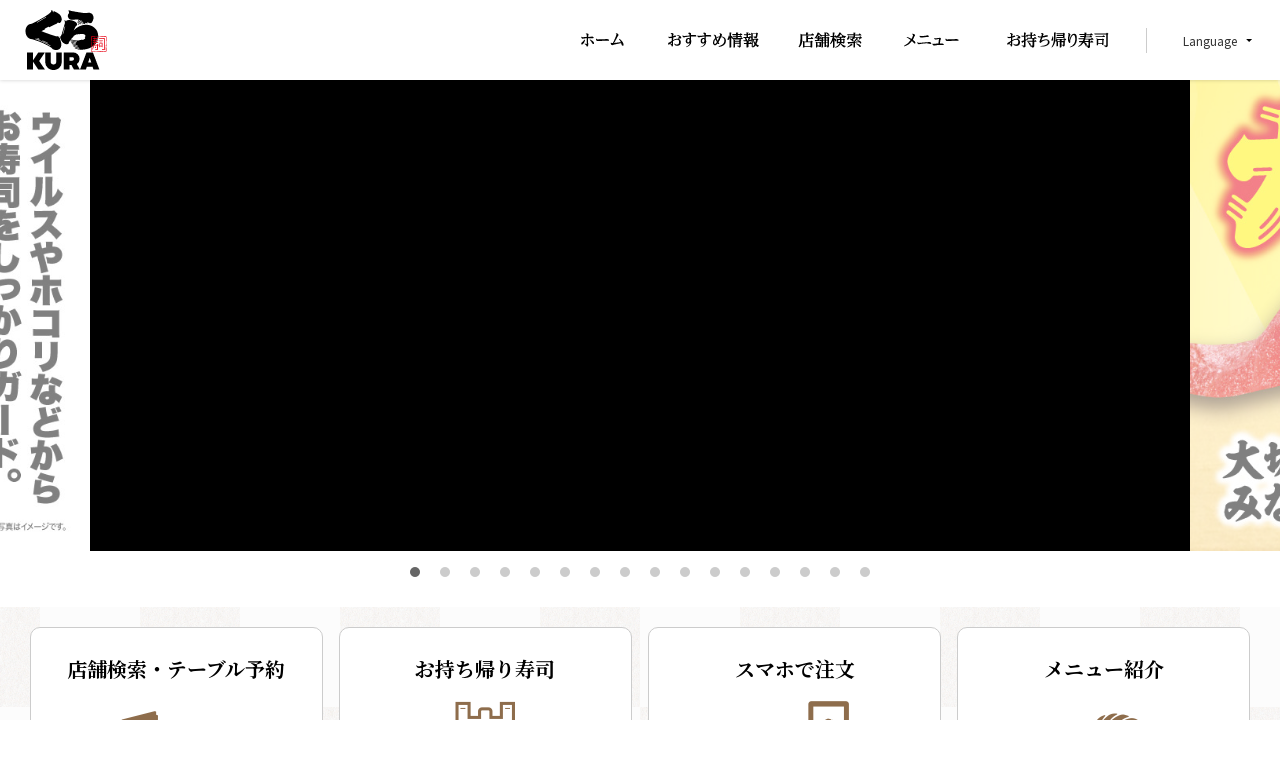

--- FILE ---
content_type: text/html; charset=UTF-8
request_url: https://www.kurasushi.co.jp/
body_size: 67653
content:
<!DOCTYPE html>
<html lang="ja">
	<head>
		<title>くら寿司｜回転寿司｜</title>
		<meta charset="UTF-8">
		<meta name="description" content="無添くら寿司のオフィシャルページです。「安心・美味しい・安い」をコンセプトにくら寿司のこだわりや各種メニュー紹介、店舗検索、トピックの他、企業情報、IR情報を掲載しています。" />
		<meta name="keywords" content="無添くら寿司,くら寿司,回転寿司,回転すし,寿司,100円すし,持ち帰り,一皿,スシ,すし" />
<!-- Google Tag Manager -->
<script>(function(w,d,s,l,i){w[l]=w[l]||[];w[l].push({'gtm.start':
new Date().getTime(),event:'gtm.js'});var f=d.getElementsByTagName(s)[0],
j=d.createElement(s),dl=l!='dataLayer'?'&l='+l:'';j.async=true;j.src=
'https://www.googletagmanager.com/gtm.js?id='+i+dl;f.parentNode.insertBefore(j,f);
})(window,document,'script','dataLayer','GTM-MQLJ7D7');</script>
<!-- End Google Tag Manager -->
		<meta name="viewport" content="width=device-width, initial-scale=1.0" />
		<link rel="stylesheet" href="/common/css/base.css?20260123" />
		<link rel="stylesheet" href="/common/library/slick/slick.css?20260123" />
		<link rel="stylesheet" href="./css/index.css" />
		<meta property="og:title" content="くら寿司 ホームページ" />
		<meta property="og:type" content="website" />
		<meta property="og:description" content="無添くら寿司のオフィシャルページです。「安心・美味しい・安い」をコンセプトにくら寿司のこだわりや各種メニュー紹介、店舗検索、トピックの他、企業情報、IR情報を掲載しています。" />
		<meta property="og:url" content="https://www.kurasushi.co.jp/" />
		<meta property="og:locale" content="ja_JP">
		<meta property="og:image" content="https://www.kurasushi.co.jp/shared/img/ogp.png" />
		<meta property="og:site_name" content="無添くら寿司のオフィシャルページ。" />
		<meta name="twitter:card" content="summary" />
		<meta name="twitter:site" content="@mutenkurasushi" />
		<style>
			div.topics-list-head span.topics-list-category {
				display: none;
			}
			div.topics-list-head span.topics-list-category:nth-child(2) {
				display: inline-block;
			}
			.top-emergency a,
			.top-emergency span {
				display: block;
				line-height: 1;
			}
			@media screen and (min-width: 768px), print {
				.top-emergency span + span,
				.top-emergency a + a,
				.top-emergency span + a,
				.top-emergency a + span {
					margin-top: 20px;
				}
			}
			@media screen and (max-width: 767px) {
				.top-emergency span + span,
				.top-emergency a + a,
				.top-emergency span + a,
				.top-emergency a + span {
					margin-top: 10px;
				}
			}
			@media screen and (max-width: 767.999px) {
				.mod-topics .topics-list-body {
					max-width: 100%;
				}
			}
		</style>
	</head>
	<body class="page-top">
		<!-- Google Tag Manager (noscript) -->
		<noscript><iframe src="https://www.googletagmanager.com/ns.html?id=GTM-MQLJ7D7" height="0" width="0" style="display:none;visibility:hidden"></iframe></noscript>
		<!-- End Google Tag Manager (noscript) -->
		<header id="global-header">
  <div class="gh-inner">
    <h1 class="gh-logo"><a href="/"><img src="/common/images/logo.svg" alt="くら寿司" width="82" height="60"></a></h1>
    <button id="gh-nav-icon" data-default="true"><span></span><span></span><span></span></button>
    <nav id="global-nav">
      <ul>
        <li class="gnav-home"><a href="/"><svg xmlns="http://www.w3.org/2000/svg" viewBox="0 0 57 22" width="57" height="22"><title>ホーム</title><path d="M14.2 17.6c-.5 0-.5-.3-.7-.8s-.1-.5-1.7-1.6l-.2-.2.2-.5h.2l.5.2 1.3.4v-6l-2.7.4h-.5l-.9.3a1.8 1.8 0 01-1.4-1.4.9.9 0 01.1-.5l.4-.2h.1a1 1 0 001 .5l3.9-.3v-.2a9.8 9.8 0 00-.1-2c-.1-.4-.4-.5-.8-.6h-.1v-.4h.1a1.6 1.6 0 01.9-.3c.7 0 1.8.5 1.8 1.2l-.2.6a1 1 0 01-.1.3c0 .4-.1 1.1-.1 1.5l3-.3.8-.2c.3 0 1.7.4 1.7 1.1a.6.6 0 01-.6.6h-5v3.5c0 1.2.1 2.8.1 3.2s-.3 1.7-1 1.7zm-5.3-2c-.2 0-.6-.1-.6-.9a1.9 1.9 0 011-1.7 9.5 9.5 0 002.1-2.4h.1l.5.2v.2a9.3 9.3 0 01-1.4 3.4c-1.1 1.1-1.4 1.2-1.7 1.2zm11.2-.5c-.5 0-.7-.4-1-1.1a10.7 10.7 0 00-2.5-3.2h-.1l.3-.4h.2c2.6 1.3 4 2.6 4 3.7s-.6 1-.9 1zM24.3 12c-.8 0-1.4-1.1-1.4-1.7s.1-.4.1-.6h.5a1.3 1.3 0 001.3.7l8.3-.3h1.1c.4 0 1.9.4 1.9 1.1s-.3.6-.7.6h-3c-1.6 0-5.2.1-6.8.3h-.4zM49.4 16.6a.9.9 0 01-.8-.9 10.3 10.3 0 00-.5-1.6l-6.9 1.5-1.4.4-.6.2c-.7 0-1.5-1.2-1.5-2a.8.8 0 01.1-.4l.4-.2h.1c.3.4.5.5 1.2.5h.4c2.2-4.7 3.5-7.8 3.5-8.6s-.4-.7-.5-.8h-.1l.2-.4h.6a2.3 2.3 0 012 1.7c0 .2-.1.4-.5.9l-.2.2a11.6 11.6 0 00-.9 1.7l-.5.9c-.8 1.6-1.6 3-2.4 4.3l6.8-.9c-.6-1.1-1.5-2.3-1.9-2.9h-.1l.4-.4h.1c1.7 1.1 4.1 3.6 4.1 5.5s-.5 1.3-1.1 1.3z"/></svg></a></li>
        <li class="gnav-topic"><a href="/topic/"><svg xmlns="http://www.w3.org/2000/svg" viewBox="0 0 105 22" width="105" height="22"><title>おすすめ情報</title><path d="M12.2 17.6c-.4 0-.5-.3-.6-.8s-.2-.7-1.7-1.9c-.8.7-.9.8-1.2.8a.7.7 0 01-.6-.7c0-.3.3-1.5 1.2-1.6l.7-.3 1.8-1.2v-3l-2 .3a1.5 1.5 0 01-1.5-1.3l.4-.3h.1a1.5 1.5 0 001 .3l2-.3c0-2.6 0-2.6-.8-2.8h-.2v-.6h.2l.8-.2c.8 0 1.8.6 1.8 1.2l-.2.7c0 .1 0 .2-.1.2a4.1 4.1 0 00-.1 1.1l.8-.3c.7-.3.8-.4 1.1-.4s1 .2 1 .7-.4.6-.7.7l-2.2.6c0 .6-.1 2.1-.1 2.5a8.3 8.3 0 014.2-1.3 3.2 3.2 0 013.5 3.3 3.7 3.7 0 01-3.7 3.8 3.2 3.2 0 01-3-1.8H14l.4-.4h.1a2.7 2.7 0 002 .9 2.5 2.5 0 002.6-2.7 2 2 0 00-2.3-2.1 6.4 6.4 0 00-3.8 1.4v2.3c0 .4.1.9.1 1.1s-.2 2.1-.9 2.1zm-1.5-3l1.1.8v-2.1l-1.3 1.1h.2zm7.5-5.4l-.2-.3.3-.2 1-.8c0-.1-.4-.9-2.3-1.2h-.2v-.5h1.1c1.9 0 3.4 1.4 3.4 2.5a.7.7 0 01-.6.7h-.9l-1.3.3h-.1zM25.9 17.8h.2c2.7-1.2 3.5-2.7 3.8-3.8a2.1 2.1 0 01-1.6.6 2.5 2.5 0 01-2.5-2.7A2.8 2.8 0 0128.6 9l1.1.2V7.5a38.4 38.4 0 00-4.2.6h-.3l-1.2.4a1.6 1.6 0 01-1.5-1.6c0-.2 0-.3.1-.4h.5a1 1 0 001 .5l4.6-.4h.8c-.1-1.5-.1-1.6-1-1.9h-.2v-.8h.1a1.4 1.4 0 01.9-.3c.5 0 1.8.4 1.8 1.1a1.1 1.1 0 01-.1.5v.2c0 .2-.1.5-.1.7l2.9-.2h1.1c.6 0 1.4.4 1.4 1s-.1.6-.8.6h-4.6v3.1a4.6 4.6 0 01.4 2c0 2.8-2 4.9-5.3 5.6h-.1zm2.6-7.8c-.9 0-1.3 1.1-1.3 1.8s.2 1.6 1 1.6 1.3-1.1 1.3-1.9-.2-1.5-1-1.5zM40.8 17.8h.2c2.7-1.2 3.5-2.7 3.8-3.8a2.1 2.1 0 01-1.6.6 2.5 2.5 0 01-2.5-2.7A2.8 2.8 0 0143.5 9l1.1.2V7.5a38.4 38.4 0 00-4.2.6h-.3l-1.2.3a1.6 1.6 0 01-1.5-1.6c0-.2 0-.3.1-.4h.5a1 1 0 001 .5l4.6-.4h.8c-.1-1.5-.1-1.6-1-1.9h-.2v-.7h.1a1.4 1.4 0 01.9-.3c.5 0 1.8.4 1.8 1.1a1.1 1.1 0 01-.1.5v.2c0 .2-.1.5-.1.7l2.9-.2h1.1c.6 0 1.4.4 1.4 1s-.1.6-.8.6h-4.6v3.1a4.6 4.6 0 01.4 2c0 2.8-2 4.9-5.3 5.6h-.1zm2.6-7.8c-.9 0-1.3 1.1-1.3 1.8s.2 1.6 1 1.6 1.3-1.1 1.3-1.9-.1-1.5-1-1.5zM58.8 17h.2c1.3-.3 5.4-1.6 5.4-5.4a3.3 3.3 0 00-3.5-3.5v.3a45.2 45.2 0 01-2.4 4.9l.5.6a.9.9 0 01.3.6.7.7 0 01-.7.6 1.4 1.4 0 01-1.1-.6c-.7.9-1.5 1.8-2.6 1.8s-2-1.4-2-2.7a5.9 5.9 0 012.3-4.4c-.1-.4-.3-1.5-.4-1.8a1.6 1.6 0 00-.9-1.2h-.1v-.5h.3a2.4 2.4 0 012 1.1 3.5 3.5 0 01.2 1.2v.5a7.2 7.2 0 013.2-1.1 6.4 6.4 0 00.6-1.8 1.1 1.1 0 00-.6-.9h-.1l.2-.4h.5c.8 0 1.9.7 1.9 1.5s-.1.3-.5 1.1h-.1c-.1.2-.2.3-.2.5 4.4.3 4.7 3.6 4.7 4.6 0 3.2-2.7 5.5-6.9 5.8h-.2zm-3.3-6.7a5.1 5.1 0 00-1.3 3.2c0 1 .4 1.5.8 1.5s1.3-1 1.7-1.7-.8-1.7-1.2-3zm1.1-1a10.6 10.6 0 001 2.5c.6-1.2 1-2 1.7-3.7a8.6 8.6 0 00-2.7 1.2zM78.9 18.4c0-.5 0-.7-1.8-1.2H77v-.5h2.1c.3 0 .3 0 .3-.3V15H75v2.8c0 .3-.1.7-1 .7s-.6-.4-.6-.6v-6a11.6 11.6 0 00-.1-1.7v-.3l1.6.7h4.4l.3-.4c0-.1.1-.2.3-.2h.3l.9.6c.1 0 .2.2.2.4s-.2.4-.5.6v5.2c0 1.2-.4 1.6-1.8 1.8h-.2zm.4-4.2v-1h-4.4v1zm0-1.9v-1h-4.4v1zm-9.2 6.3a.5.5 0 01-.6-.6V5.5a8.7 8.7 0 00-.1-1.8v-.3l1.6.2c.2 0 .6.1.6.4s-.2.4-.6.6v2.1c1.1.5 1.7 1.2 1.7 1.9v.2h3.6v-1H73l-.4-1h3.6V6h-3.6l-.4-1h3.9a6.6 6.6 0 00-.1-1.3v-.3l1.7.2c.1 0 .6.1.6.4s-.2.4-.6.6v.5h2.2l.4-.6c0-.1.2-.2.4-.2s.2.1.4.2l1 .8a.5.5 0 01.2.4.5.5 0 01-.5.4h-4v1h1.7l.4-.6a.5.5 0 01.4-.2h.3l1 .8a.4.4 0 01.2.4c0 .1 0 .4-.5.4h-3.5V9h2.6l.4-.6a.5.5 0 01.4-.2c.2 0 .2.1.4.2l1 .8.2.3c0 .1 0 .4-.5.4h-9.8v-.2h-.2c-.4 0-.5-.3-.7-.8l-.3-.7v10c-.2.4-1 .4-1.2.4zm-2-7.6a.7.7 0 01-.7-.6c0-.2.1-.4.5-1.1a6.2 6.2 0 00.7-2.3v-.2h.6a4.5 4.5 0 01.3 1.7c-.1 1.5-.7 2.5-1.4 2.5zM87.2 18.5a.5.5 0 01-.6-.6v-3h-2.5l-.4-1h2.8v-1.6h-2.8l-.4-1h2.4a3.4 3.4 0 01-.3-.8 7.7 7.7 0 00-.7-1.6h-1.1l-.4-1h3.3V6.3h-2.3l-.4-1h2.7v-.2a8.6 8.6 0 00-.1-1.5v-.3l1.6.2c.2 0 .6.1.6.4s-.2.4-.5.5v.9h.5l.5-.7c.1-.2.2-.2.3-.2h.3l1 .9a.5.5 0 01.2.4.5.5 0 01-.5.4h-2.3V8h1l.5-.7.4-.2h.3l.9.8V5.8a11.5 11.5 0 00-.1-1.8v-.3l1.6.7H96l.3-.5a.4.4 0 01.3-.2h.4l.9.7c.1 0 .2.2.2.4s-.1.4-.6.6c-.2 2.9-.3 4-2.7 4h-.2v-.1c0-.6-.2-.7-1.1-1h-.1v-.7h1.8c.5 0 .7 0 .8-2.6h-3.2v5h3.4l.4-.4a.4.4 0 01.3-.2h.4l.9.8a.5.5 0 01.2.4c0 .3-.1.3-.7.6a13.5 13.5 0 01-1.3 3.8 8.8 8.8 0 002.5 1.6h.1v.5h-.1a1.1 1.1 0 00-1 .8v.2h-.2a7.5 7.5 0 01-1.9-1.8 7.5 7.5 0 01-2.3 2.1h-.2V18a1.2 1.2 0 01-.9.3c-.3 0-.6-.1-.6-.5v-5.6h-3V14h.7l.5-.7c0-.1.1-.2.4-.2s.3.1.3.2l1 .8a.5.5 0 01.2.4.5.5 0 01-.5.4h-2.9v2.9c-.3.3-.4.7-1.3.7zm5.5-3v2.3a10.4 10.4 0 001.8-2.6 11 11 0 01-1.6-4.5h-.2v4.8zm1-4.7a12.7 12.7 0 001.5 3.1 11.6 11.6 0 00.8-3.1zm-3.8-.2h.3l.9.8h.1V8.8h-1.7l.4.2c.3.1.5.3.5.5s-.3.4-.7.4l-1.1 1.5h.3l.5-.6zm-2.2.9a13.4 13.4 0 00.8-2.6h-2.9a2.4 2.4 0 011.5 2 1.1 1.1 0 01-.2.6z"/></svg></a></li>
        <li class="gnav-store"><a href="https://shop.kurasushi.co.jp/ "><svg xmlns="http://www.w3.org/2000/svg" viewBox="0 0 72 22" width="72" height="22"><title>店舗検索</title><path d="M16.2 18.5c-.6 0-.6-.4-.6-.6v-.2H9.5c0 .5-.1.8-1 .8s-.6-.3-.6-.5v-4.1a11.5 11.5 0 00-.1-1.8v-.3l1.7.8h1.8v-4a15.3 15.3 0 00-.1-1.8v-.2l1.7.2c.1 0 .6.1.6.4s-.2.4-.6.5V9h2.8l.5-.8a.5.5 0 01.4-.2l.4.2 1.2 1 .2.3a.5.5 0 01-.5.4H13v2.5h2.6l.3-.5.3-.2h.3l1 .7a.5.5 0 01.2.4c0 .2-.1.3-.5.6v4.4c.1.5-.3.7-1 .7zm-.6-1.6v-3.6H9.5v3.6zM3.6 18v-.2c1.5-2.5 1.8-4.6 1.8-8.1v-5l1.7.8H11a17.4 17.4 0 000-1.9v-.2l1.7.2c.1 0 .6.1.6.4s-.1.4-.6.6v.9h3.5l.6-.8.4-.2h.4l1.2 1a.5.5 0 01.2.5.5.5 0 01-.5.4H7.3v3.4c0 5.3-1.5 7.3-2.9 8.5h-.1zM32.3 18.3c0-.6-.1-.7-1.2-1.1H31v.2c0 .5-.3.7-1 .7a.4.4 0 01-.5-.5v-3.3h-1.6v3.6c0 .4-.3.7-.9.7s-.6-.2-.6-.5V12h-6.3l-.4-1h2.9V9.5h-1.8l-.2-.5-.7.5h-.1l-.4-.4h.1a16.3 16.3 0 003.2-5.5v-.2l1.4.5c.4.1.6.3.6.5a.4.4 0 01-.1.3A6.5 6.5 0 0126.3 6h3.2v-.7a16.2 16.2 0 00-.1-1.8v-.2l1.5.2h.3v-.1h.2c.6.1 2.2.4 2.2 1.5v.3h.1l.9.7a.5.5 0 01.2.4c0 .2-.1.4-.5.4h-3.4v1.6h1.6l.2-.4.3-.2h.3l.9.7a.5.5 0 01.2.4c0 .2-.2.4-.5.6v7.7c0 1.1-.6 1.4-1.6 1.5h-.2zm-1.4-2.6v.9h1.6v-2.5h-1.6v1.6zm1.7-2.3v-1.8H31v1.8zm-3.1 0v-1.8h-1.6v1.8zm-4.1-2.9l.4.2.8.7V9.5a11.8 11.8 0 00-.1-1.6v-.4l1.6.8h1.5V6.8h-2.9a.8.8 0 01-.7.8c-.3 0-.4-.1-.8-.7A17.8 17.8 0 0024 5.2l-1 1.6 1.3.2c.2 0 .6.1.6.4s-.2.4-.6.5v.8h.2l.4-.5c0-.1.1-.2.3-.2l.4.2.8.7a.7.7 0 01.2.4.5.5 0 01-.5.4h-1.7v1.7h.5l.4-.5c-.2-.3-.1-.4.1-.4zm7.2.3V9.2H31v1.6zm-3.1 0V9.2h-1.6v1.6zm-8.3-2.2h1.6a6.7 6.7 0 00-.1-1.7 8 8 0 01-1.5 1.7zm11.5-2.7l.2-.2-.7-.7-.7-.8c-.1.2-.2.3-.6.4V6h1.8zM21.5 18.5c-.4 0-.6-.2-.6-.5v-3.2a10.9 10.9 0 00-.1-1.9v-.4l1.5.8h2.2l.2-.4.3-.2h.3l.8.6c.1.1.3.2.3.4s-.1.4-.5.5v3.2c0 .2-.1.7-1 .7s-.5-.4-.5-.6h-2.2v.3c.2.4-.1.7-.7.7zm3.1-1.9v-2.5h-2.2v2.5zM40.3 18.1h.1c3-1.5 3.9-3 4.2-4.2h-1.4c0 .4-.2.7-.9.7s-.6-.3-.6-.5v-2.9a9.2 9.2 0 00-.1-1.5v-.3l1.6.7h1.6V8.7h-2.3l-.2-.4-1.6.8h-.2l-.3-.4h.1l.8-.7h-1.8v1.2c1.3.6 2 1.4 2 2.2s-.4 1-.7 1-.5-.2-.7-.8l-.5-1.1V18c0 .2 0 .8-.9.8s-.6-.4-.6-.6V12a13.4 13.4 0 01-2.2 3.2h-.1l-.5-.3v-.2A23.6 23.6 0 0037.7 8h-2.1l-.4-1h2.6V5.4a14.4 14.4 0 00-.1-1.8v-.2l1.5.2c.5.1.6.3.6.5s-.3.4-.6.5v2.6h.5l.4-.6c0-.1.1-.2.4-.2a.5.5 0 01.4.2l.8.7h.1a10.6 10.6 0 002.6-3.9v-.1l1.5.6a.5.5 0 01.4.5.5.5 0 01-.3.4 8.7 8.7 0 004.7 2.5h.3v.5h-.1a1.5 1.5 0 00-1 1V9h-.2l-1-.6c0 .1 0 .4-.5.4h-2v1.4h1.7l.3-.4c0-.1.1-.2.3-.2h.3l.8.6c.1.1.3.2.3.4s-.2.4-.5.6v2.6c0 .3-.1.7-1 .7s-.5-.2-.5-.5H46a6.5 6.5 0 004.5 2.9h.2v.5h-.1a1.7 1.7 0 00-1.1 1v.2h-.2a7.5 7.5 0 01-3.7-3.8c-.8 2-2.5 3.3-5.2 3.9h-.2zm7.9-5.1v-2.1h-1.7c0 .7-.1 1.4-.1 2.1zm-3.4 0a14.8 14.8 0 00.1-2.1h-1.7V13zm-1.4-5.2h3.3l.4-.6a.2.2 0 01.2-.2 10.1 10.1 0 01-1.5-1.8 10.6 10.6 0 01-2.4 2.6zM59.2 18.6a.5.5 0 01-.6-.6v-3.9l-4.7.4c-.1.2-.2.5-.5.5s-.3-.2-.4-.5l-.5-1.6h5.9A21.1 21.1 0 0061.5 9v-.2l1.3.7c.3.2.4.3.4.5s-.1.4-.6.4h-.2a21.3 21.3 0 01-2.8 2.3l3.8-.2h.2l-1.2-1h-.2l.3-.5h.2c3.3 1.1 3.6 2.4 3.6 2.7a.7.7 0 01-.7.8c-.4 0-.5-.2-.8-.6l-.6-.8-4.1.6v3.9c0 .5-.1 1-.9 1zm-6.9-.8h.2a12.2 12.2 0 003.7-3.1v-.2l1.2 1a.7.7 0 01.2.4.4.4 0 01-.4.4h-.4a12.7 12.7 0 01-4.2 2.1h-.2zM65 18c-.3 0-.5-.1-1-.8a14.2 14.2 0 00-2.8-2.3h-.1l.2-.5h.2c2.7.7 4.3 1.7 4.3 2.8s-.5.8-.8.8zm-7.1-5.4c-.4 0-.6-.3-1-.7a8.5 8.5 0 00-2.3-2h-.1l.2-.5h.2a7.9 7.9 0 012 .7 8.9 8.9 0 00.9-1.6h-3.7a3 3 0 01-.5 1.8 1.2 1.2 0 01-.8.4.7.7 0 01-.8-.7c0-.2.1-.4.5-1a4.6 4.6 0 00.9-2.1v-.3h.5v.2c0 .2.1.4.1.7h4.5V6.2h-6l-.4-1h6.4a11.6 11.6 0 00-.1-1.7l1.6.2c.2 0 .6.1.6.4s-.2.4-.6.6v.8h3.7l.5-.8c.1-.2.2-.2.4-.2l.4.2 1.2 1a.5.5 0 01.2.4c0 .3-.2.4-.5.4H60V8h4.5l.4-.5a.5.5 0 01.8 0l1 .9a.5.5 0 01.2.4c0 .4-.3.4-.9.5l-1.6 1.3h-.1l-.4-.3v-.2c.3-.5.4-1 .6-1.3h-5.1a.5.5 0 01.4.5c0 .4-.3.4-.8.4l-1.2 1a1.8 1.8 0 01.9 1.3.9.9 0 01-.8.6z"/></svg></a></li>
        <li class="gnav-menu"><a href="/menu/"><svg xmlns="http://www.w3.org/2000/svg" viewBox="0 0 70 22" width="70" height="22"><title>メニュー</title><path d="M6.9 16.8h.2a16.8 16.8 0 006.6-5.8 25.3 25.3 0 00-3.9-2.5h-.2l.2-.5h.2a16 16 0 014.5 1.9 14.4 14.4 0 001.6-3.7c0-.3-.3-.5-.7-.8h-.1v-.6h.7c1 0 2.1 1 2.1 1.5a.8.8 0 01-.4.7 6.1 6.1 0 00-.7 1.3v.2c-.5 1.1-1 1.8-1.2 2.3a23.6 23.6 0 012.1 1.8 1.8 1.8 0 01.5 1.1.8.8 0 01-.7.9c-.3 0-.4-.2-.9-.7h-.1L14.9 12a13 13 0 01-7.5 5.3h-.2zM22 15.4a2 2 0 01-1.7-1.8v-.3h.5a1.6 1.6 0 001.3.6l3.2-.3 3.2-.3 3-.2h.2l.8-.2c.5 0 1.7.8 1.7 1.4s-.2.6-.7.6h-.7l-2.8-.6a36.4 36.4 0 00-6.8.7h-.3zm2.1-6.8A1.8 1.8 0 0122.5 7l.4-.2h.1a2.1 2.1 0 001.1.3c1.4 0 4.6-.4 4.8-.4l.6-.2.9-.2c.3 0 1.4.3 1.4 1s-.4.6-1.6.7a34.1 34.1 0 00-4.6.5h-1.5zM36.8 16.5a1.8 1.8 0 01-1.4-1.4c0-.2.1-.3.1-.4l.4-.2h.1a.8.8 0 00.7.4l1.1-.2h.6l3-.3c.1-.4.2-1.3.3-2.2s.3-1.9.3-2.2l-2 .3-1.2.3h-.4a1.4 1.4 0 01-1.1-1.3c0-.2 0-.3.1-.4h.5a.7.7 0 00.7.4l3.6-.4h.1l.5-.2c.4 0 1.3.7 1.3 1.1s-.1.3-.3.5l-.3.4-.6 3.2v.6h2.4c.5 0 1.5.5 1.5 1a.6.6 0 01-.6.6h-.7l-2.2-.2a24.7 24.7 0 00-5.5.6h-.3a.7.7 0 01-.7 0zM49.8 12c-.8 0-1.4-1.1-1.4-1.7s.1-.4.1-.6h.5a1.3 1.3 0 001.3.7l8.3-.3h1.1c.4 0 1.9.4 1.9 1.1s-.3.6-.7.6h-3c-1.6 0-5.2.1-6.8.3h-.4a2 2 0 01-.9-.1z"/></svg></a></li>
        <li class="gnav-takeout"><a href="/takeout/"><svg xmlns="http://www.w3.org/2000/svg" viewBox="0 0 119 22" width="119" height="22"><title>お持ち帰り寿司</title><path d="M14.3 17.6c-.4 0-.5-.3-.6-.8s-.2-.7-1.7-1.9c-.8.7-.9.8-1.2.8a.7.7 0 01-.6-.7c0-.3.3-1.5 1.2-1.6l.7-.3 1.8-1.2v-3l-2 .3a1.5 1.5 0 01-1.5-1.3l.4-.3.2.2a1.5 1.5 0 001 .2l2-.3c0-2.6 0-2.6-.8-2.8H13v-.6h.1l.8-.2c.8 0 1.8.6 1.8 1.2s-.1.3-.2.7 0 .2-.1.2a4.1 4.1 0 00-.1 1.1l.8-.3c.7-.3.8-.4 1.1-.4s1 .2 1 .7-.4.6-.7.7l-2.2.6c0 .6-.1 2.1-.1 2.5a8.3 8.3 0 014.2-1.3 3.2 3.2 0 013.6 3.3 3.7 3.7 0 01-3.7 3.8 3.2 3.2 0 01-3-1.8h-.1l.4-.4h.1a2.7 2.7 0 002 .9 2.5 2.5 0 002.6-2.7 2 2 0 00-2.3-2.1 6.4 6.4 0 00-3.8 1.4v2.3c0 .4.1.9.1 1.1s-.3 2-1 2zm-1.5-3l1.1.8v-2.1l-1.3 1.1h.2zm7.5-5.4l-.2-.3.3-.2 1-.8c0-.1-.4-.9-2.3-1.2h-.2v-.5H20c1.9 0 3.4 1.4 3.4 2.5a.7.7 0 01-.6.7h-.9l-1.3.3h-.1zM34.9 18.4c-.1-.6-.1-.7-1.9-1.2h-.1v-.6h2.6v-3.9h-5.1l-.4-1h5.6v-.5a9.9 9.9 0 00-.1-1.5h-5.3l-.4-1h3.8V6.8h-2.7a.5.5 0 01.2.4.5.5 0 01-.5.4h-2v3l2.2-.8h.2l.3.5H31a22 22 0 01-2.4 1.5v4.9c0 .7 0 1.6-1.8 1.7h-.2v-.2c-.1-.6-.1-.7-1.7-1.2h-.1v-.5H27v-3.7h-.1l-1.1.5c0 .3-.1.6-.4.6a.5.5 0 01-.5-.4l-.6-1.5h.2l2.4-.6V7.7h-2.2l-.4-1H27V5.1a4.9 4.9 0 00-.1-1.4v-.2h.2l1.4.2c.1 0 .6.1.6.4s-.3.4-.6.5v2.3h.4l.4-.6c.1-.2.2-.3.4-.3h.3l.6.5-.3-.7h3.2v-.6a10.4 10.4 0 00-.1-1.6v-.3l1.6.2c.2 0 .6.1.6.4s-.2.4-.6.6V6h1.4l.6-.8c0-.1.1-.2.3-.2h.3l1.1 1q.3.2.3.3c0 .3-.2.4-.5.4H35v2.2h2.1l.5-.8c0-.1.2-.2.4-.2s.3.1.3.2l1.1.9a.4.4 0 01.2.4c0 .2-.1.4-.5.4h-2c.1 0 .5.1.5.4s-.2.4-.5.6v1.1h.1l.5-.7a.5.5 0 01.4-.2l.4.2.9.8a.4.4 0 01.2.3.5.5 0 01-.5.4h-1.9v4.5c0 1.1-.6 1.3-2 1.4H35zm-1.8-2c-.5 0-.6-.4-.9-1a6.9 6.9 0 00-1.3-2h-.1l.3-.4h.1c.5.2 2.7 1.2 2.7 2.5a.9.9 0 01-.8.9zM45.1 17.6h-1.5V17h.2c4.8-.4 7.1-1.7 7.1-3.9a1.8 1.8 0 00-2-1.9 6.4 6.4 0 00-4.6 2.1c-.5.5-.6.6-.9.6s-1-.8-1-1.2 0-.3.3-.8.6-1.6 1.2-3.3h-1.2a2 2 0 01-2-1.3L41 7h.2a2.2 2.2 0 001.5.4h1.6a9 9 0 00.5-1.9c0-.4-.2-.5-.5-.7h-.1V4h.6c.8 0 1.8.7 1.8 1.3s-.1.4-.5.9-.1.1-.1.2a1.9 1.9 0 01-.2.7 12.2 12.2 0 003.2-.9h.8c.5 0 1.2.3 1.2.8s-.5.6-1.4.8l-4.2.8c-.4 1.2-.6 1.7-1 3a11 11 0 014.7-1.3c1.7 0 3.5.9 3.5 3s-2.9 4.3-7.5 4.3zM54.4 18.2h.1C57 14.3 57 10.6 57 7.6v-2a13.4 13.4 0 00-.1-2v-.2l1.6.2c.3 0 .6.1.6.4s-.2.4-.6.6v3c0 3.9-.4 8.3-3.6 10.9h-.1zm9 .3a.5.5 0 01-.6-.6v-4.8H61v3.6c0 .5-.3.7-1 .7s-.6-.3-.6-.5v-4.4h-.3c-.4 0-.7-.2-.7-.6s.1-.3.4-.8a4.2 4.2 0 00.8-1.7v-.2h.5v.7H67l.4-.5.3-.2a.5.5 0 01.4.2l.9.9a.5.5 0 01.2.4c0 .4-.3.5-1 .5l-.9.7.7.5c.1 0 .2.1.2.3s-.2.4-.5.6v2.8c0 .9-.4 1.2-1.6 1.4h-.2v-.2c0-.5 0-.7-1.2-1.1h-.1v-.5h1.7v-2.4h-1.9V18a1 1 0 01-1 .5zM61 12.3h1.8a8.6 8.6 0 00-.1-1.5h-2.2a1.9 1.9 0 01-.3 1.2zm5.2 0l.3-.4.2-.2c0-.2.2-.5.2-.7s.1-.2.1-.3h-2.7c.3 0 .7.1.7.4s-.2.4-.6.5v.5h1.8zm-11.1-.5a.7.7 0 01-.7-.7c0-.3.1-.4.4-1.2a12.1 12.1 0 00.7-2.4v-.2h.5a5.8 5.8 0 01.3 1.9c.1 1.4-.3 2.6-1.2 2.6zm11.5-2.4c-.4 0-.5-.2-.5-.5h-6.5l-.4-1H66V7h-6.1l-.4-1H66v-.7h-6.3l-.4-1H66l.3-.3a.5.5 0 01.4-.2c.1 0 .3.1.3.2l.9.7s.1 0 .1.2-.1.3-.5.6v3.1c.1.3-.1.8-.9.8zM72.8 17.9h.2c4.7-1.9 5.2-5.3 5.2-7.7S78 6 76.5 6s-3.3 4.1-3.3 6.3v.9c-.1.8-.5.9-.8.9s-1.5-2.2-1.5-3.5a28.2 28.2 0 01.5-4.3 2.5 2.5 0 00.1-.8 1.3 1.3 0 00-.5-1.1l.2-.4h.1l1.1.3a1.6 1.6 0 011 1.3 6.1 6.1 0 01-.5 1.4c-.1.2-.1.4-.2.4a10.5 10.5 0 00-.5 3 2.8 2.8 0 00.1.9c.5-1.8 1.7-6.5 4.5-6.5s3 1.9 3 5.2c0 6.2-3.8 7.7-6.7 8.3h-.2zM90.8 18.4c0-.5-.1-.7-1.9-1.2h-.1v-.5c-.3 0-.4-.3-.8-1.1a9.8 9.8 0 00-1.3-1.9h-.1a12.1 12.1 0 01-4.8 4.1h-.2l-.3-.5h.1a19 19 0 003.7-4h-2.7L82 12h3.7a9.3 9.3 0 00.8-1.7h-4.7l-.4-1h5.4c.1-.4.2-.8.4-1.4h-3.8l-.4-1h4.3a12.3 12.3 0 00.2-.9h-4.9l-.4-1h5.3V3.5l1.6.2c.3.1.6.1.6.4s-.3.4-.6.6v.5h4.1l.5-.7.4-.2a.5.5 0 01.4.2l1 .9a.4.4 0 01.2.4c0 .1 0 .4-.5.4h-6.1a9 9 0 01-.2 1.3h3.7l.5-.7a.4.4 0 01.4-.2h.3l1.1.9a.5.5 0 01.2.4c0 .1 0 .4-.5.4h-5.9l-.4 1.4H94l.5-.7.4-.2.4.2 1.1.9a.5.5 0 01.2.4.5.5 0 01-.5.4h-2.7v.3c0 .3-.1.4-.5.5v1h.9l.5-.7a.5.5 0 01.4-.2l.4.2 1 .9a.5.5 0 01.2.4c0 .1 0 .4-.5.4H93v4c0 .9-.3 1.5-2 1.6h-.2zm.5-1.8h.2v-3.7H87s2.8.9 2.8 2.5a1.1 1.1 0 01-.5 1zm.2-4.5v-.4a7.2 7.2 0 00-.1-1.3h-3.2a11.2 11.2 0 01-.8 1.7zM108.7 18.3c-.1-.6-.1-.7-1.9-1.3h-.1v-.5h2.6v-11H97.7l-.4-1h11.9l.3-.5.3-.2h.4l.9.7a.5.5 0 01.2.4q0 .3-.6.6v11c0 1-.3 1.6-2 1.7h-.2zm-8.4-2c-.6 0-.6-.4-.6-.6v-4.3a9.7 9.7 0 00-.1-1.8v-.4l1.6.9h3.8l.3-.4.3-.2.4.2.9.6c.1 0 .2.1.2.4s-.1.3-.5.5v4c0 .5-.3.7-1 .7a.5.5 0 01-.6-.6v-.5h-3.9v.8c.2.4.1.7-.8.7zm4.9-2.3v-3.1h-3.9V14zm-6.8-6.7h7.1l.5-.7.4-.2h.3l1.1.9a.5.5 0 01.2.4.5.5 0 01-.5.4h-8.7z"/></svg></a></li>
      </ul>
    </nav>

    <div class="gh-language">
      <div class="gh-language-btn">Language</div>
      <ul class="gh-language-list">
        <li><a href="/en/">English</a></li>
        <li><a href="/zh/">中文（簡体）</a></li>
        <li><a href="/zhb/">中文（繁体）</a></li>
        <li><a href="/ko/">韓国</a></li>
      </ul>
    </div>

  </div>
</header>
<nav id="global-nav-sp">
  <div class="gnav-sp">
    <ul>
      <li class="gnav-home"><a href="/"><img src="/common/images/gnav_home_sp.png" alt="ホーム"></a></li>
      <li class="gnav-topic"><a href="/topic/"><img src="/common/images/gnav_topic_sp.png" alt="おすすめ情報"></a></li>
      <li class="gnav-store"><a href="https://shop.kurasushi.co.jp/ "><img src="/common/images/gnav_store_sp.png" alt="店舗検索"></a></li>
      <li class="gnav-menu"><a href="/menu/"><img src="/common/images/gnav_menu_sp.png" alt="メニュー"></a></li>
      <li class="gnav-takeout"><a href="/takeout/"><img src="/common/images/gnav_takeout_sp.png" alt="お持ち帰り寿司"></a></li>
    </ul>
  </div>
  <div class="gh-subnav-sp">
    <ul>
      <li><a href="/company/">企業情報</a></li>
      <li><a href="/company/ir/">IR情報</a></li>
      <li><a href="/company/recruit/">採用情報</a></li>
      <li><a href="/contact/">お問い合わせ</a></li>
    </ul>
  </div>

  <div class="gh-language">
    <div class="gh-language-btn">Language</div>
    <ul class="gh-language-list">
      <li><a href="/en/">English</a></li>
      <li><a href="/zh/">中文（簡体）</a></li>
      <li><a href="/zhb/">中文（繁体）</a></li>
      <li><a href="/ko/">韓国</a></li>
    </ul>
  </div>

  <div class="gh-sns">
    <ul>
      <li class="gh-sns-yt YouTube"><a href="https://www.youtube.com/channel/UC9DcLCVMjjiuyuc4_deD0Pw" target="_blank"><img src="/common/images/icon_sns_yt.svg" alt="YouTube" width="31" height="22"></a></li>
      <li class="gh-sns-tw Twitter"><a href="https://twitter.com/mutenkurasushi" target="_blank"><img src="/common/images/icon_sns_tw.svg" alt="Twitter" width="27" height="22"></a></li>
      <li class="gh-sns-fb Facebook"><a href="https://www.facebook.com/Kurasushi" target="_blank"><img src="/common/images/icon_sns_fb.svg" alt="Facebook" width="25" height="25"></a></li>
    </ul>
  </div>
</nav>		<main>
			<!--<div id="top-intro">
				<video autoplay="" muted="" playsinline="" poster="/images/movie_intro_poster.png">
					<source src="/images/movie_intro.mp4">
				</video>
			</div>-->
			<div id="top-hero" class="top-hero">
				
					
						<div class="hero-item youtube">
							
							
								<iframe class="embed-player slide-media" width="980" height="520" src="https://www.youtube.com/embed/mQ6qPnZQ7Zg?enablejsapi=1&controls=1&fs=0&iv_load_policy=3&rel=0&loop=1&playlist=mQ6qPnZQ7Zg&start=1&playsinline=1" frameborder="0" allowfullscreen></iframe>
							
							
						</div>
					
				
					
						<div class="hero-item image">
							<figure>
								<div class="slide-image slide-media">
									
										<a href="https://www.kurasushi.co.jp/topic/007159.html" target="_blank">
									
									
										<img data-lazy="/upload/260123fair_TOP.jpg" class="d-sp-none image-entity" alt="260123fair" />
										
											<img data-lazy="/upload/a33ed00f2ad58fdce00df70b1259c1020b5afc23.jpg" class="d-pc-none image-entity" alt="260123fair" />
										
									
									
										</a>
									
								</div>
							</figure>
						</div>
					
				
					
						<div class="hero-item image">
							<figure>
								<div class="slide-image slide-media">
									
										<a href="https://www.kurasushi.co.jp/topic/007165.html" target="_blank">
									
									
										<img data-lazy="/upload/2601hugudashira-menTOP.jpg" class="d-sp-none image-entity" alt="2601国産天然ふぐ出汁らーめん" />
										
											<img data-lazy="/upload/f8413524096e8495bcc43eaef918690719f682bb.jpg" class="d-pc-none image-entity" alt="2601国産天然ふぐ出汁らーめん" />
										
									
									
										</a>
									
								</div>
							</figure>
						</div>
					
				
					
						<div class="hero-item image">
							<figure>
								<div class="slide-image slide-media">
									
										<a href="https://www.kurasushi.co.jp/topic/007103.html" target="_blank">
									
									
										<img data-lazy="/upload/260116goukaku_TOP.jpg" class="d-sp-none image-entity" alt="2601合格祈願" />
										
											<img data-lazy="/upload/e4d2d8c2359e0ce0b940628d1341462b0036985d.jpg" class="d-pc-none image-entity" alt="2601合格祈願" />
										
									
									
										</a>
									
								</div>
							</figure>
						</div>
					
				
					
						<div class="hero-item image">
							<figure>
								<div class="slide-image slide-media">
									
										<a href="https://r10.to/h5KQfJ" target="_blank">
									
									
										<img data-lazy="/upload/bd37a642d40a9a543c789b8f4e2863d5cd5ff59c.jpg" class="d-sp-none image-entity" alt="抽選で1000名様に楽天ポシント全額返還元キャンペーン！" />
										
											<img data-lazy="/upload/82fcd131f09b29b744689b47ac9bcf9f59ad25eb.jpg" class="d-pc-none image-entity" alt="抽選で1000名様に楽天ポシント全額返還元キャンペーン！" />
										
									
									
										</a>
									
								</div>
							</figure>
						</div>
					
				
					
						<div class="hero-item image">
							<figure>
								<div class="slide-image slide-media">
									
										<a href="https://www.kurasushi.co.jp/topic/007008.html" target="_blank">
									
									
										<img data-lazy="/upload/260109shinamo_top.jpg" class="d-sp-none image-entity" alt="2601シナモロール" />
										
											<img data-lazy="/upload/98db89065aacb676e6849c1119ae4e70f864026b.jpg" class="d-pc-none image-entity" alt="2601シナモロール" />
										
									
									
										</a>
									
								</div>
							</figure>
						</div>
					
				
					
						<div class="hero-item image">
							<figure>
								<div class="slide-image slide-media">
									
										<a href="https://www.kurasushi.co.jp/topic/007008.html" target="_blank">
									
									
										<img data-lazy="/upload/260123shinamo_TOP.jpg" class="d-sp-none image-entity" alt="2601シナモン 配布景品" />
										
											<img data-lazy="/upload/4b3e5cb6ad13d07aa0ef851ec38360d6892f18a1.jpg" class="d-pc-none image-entity" alt="2601シナモン 配布景品" />
										
									
									
										</a>
									
								</div>
							</figure>
						</div>
					
				
					
						<div class="hero-item image">
							<figure>
								<div class="slide-image slide-media">
									
										<a href="https://www.kurasushi.co.jp/topic/007008.html" target="_blank">
									
									
										<img data-lazy="/upload/260109shinamo_menu_top.jpg" class="d-sp-none image-entity" alt="2601シナモン コラボメニュー" />
										
											<img data-lazy="/upload/8727b0fc8b39f64ded4be0e478547eb4b839ade1.jpg" class="d-pc-none image-entity" alt="2601シナモン コラボメニュー" />
										
									
									
										</a>
									
								</div>
							</figure>
						</div>
					
				
					
						<div class="hero-item image">
							<figure>
								<div class="slide-image slide-media">
									
										<a href="https://www.kurasushi.co.jp/topic/007008.html" target="_blank">
									
									
										<img data-lazy="/upload/260104_cinnamoroal_ehomaki_TOP.jpg" class="d-sp-none image-entity" alt="2601シナモロール　恵方巻" />
										
											<img data-lazy="/upload/260104_cinnamoroal_ehomaki_TOP.jpg" class="d-pc-none image-entity" alt="2601シナモロール　恵方巻" />
										
									
									
										</a>
									
								</div>
							</figure>
						</div>
					
				
					
						<div class="hero-item image">
							<figure>
								<div class="slide-image slide-media">
									
										<a href="https://www.kurasushi.co.jp/topic/007095.html" target="_blank">
									
									
										<img data-lazy="/upload/260104_ehomaki_TOP.jpg" class="d-sp-none image-entity" alt="2026恵方巻" />
										
											<img data-lazy="/upload/260104_ehomaki_TOP.jpg" class="d-pc-none image-entity" alt="2026恵方巻" />
										
									
									
										</a>
									
								</div>
							</figure>
						</div>
					
				
					
						<div class="hero-item image">
							<figure>
								<div class="slide-image slide-media">
									
										<a href="https://www.kurasushi.co.jp/topic/007151.html" target="_blank">
									
									
										<img data-lazy="/upload/260109cheese%20fondue_TOP.jpg" class="d-sp-none image-entity" alt="2601チーズフォンデュ" />
										
											<img data-lazy="/upload/ca93fa31c213cdaaa325c0bd6b7335cee54667f6.jpg" class="d-pc-none image-entity" alt="2601チーズフォンデュ" />
										
									
									
										</a>
									
								</div>
							</figure>
						</div>
					
				
					
						<div class="hero-item image">
							<figure>
								<div class="slide-image slide-media">
									
										<a href="https://www.kurasushi.co.jp/brand_message/" target="_blank">
									
									
										<img data-lazy="/upload/251031kura_brand_TOP.jpg" class="d-sp-none image-entity" alt="2510ブランドメッセージ" />
										
											<img data-lazy="/upload/251031kura_brand_TOP.jpg" class="d-pc-none image-entity" alt="2510ブランドメッセージ" />
										
									
									
										</a>
									
								</div>
							</figure>
						</div>
					
				
					
						<div class="hero-item image">
							<figure>
								<div class="slide-image slide-media">
									
										<a href="https://www.kurasushi.co.jp/topic/006743.html" target="_blank">
									
									
										<img data-lazy="/upload/251107THE%20RAMPAGE_TOP.jpg" class="d-sp-none image-entity" alt="251028THE RAMPAGE" />
										
											<img data-lazy="/upload/251107THE%20RAMPAGE_TOP.jpg" class="d-pc-none image-entity" alt="251028THE RAMPAGE" />
										
									
									
										</a>
									
								</div>
							</figure>
						</div>
					
				
					
						<div class="hero-item image">
							<figure>
								<div class="slide-image slide-media">
									
										<a href="https://www.kurasushi.co.jp/topic/007002.html" target="_blank">
									
									
										<img data-lazy="/upload/260109sekainomenu_2dan_TOP.jpg" class="d-sp-none image-entity" alt="2601世界のメニューを味わおう！第2弾" />
										
											<img data-lazy="/upload/0fe0209ca5e658b9c8d0cddf5589ffa7183d2717.jpg" class="d-pc-none image-entity" alt="2601世界のメニューを味わおう！第2弾" />
										
									
									
										</a>
									
								</div>
							</figure>
						</div>
					
				
					
						<div class="hero-item image">
							<figure>
								<div class="slide-image slide-media">
									
										<a href="https://www.kurasushi.co.jp/honjitsu_osusume/" target="_blank">
									
									
										<img data-lazy="/upload/251127honjitunoosusume.jpg" class="d-sp-none image-entity" alt="本日のおすすめ" />
										
											<img data-lazy="/upload/e742b20cf6dd1da9afda690dae277403f33f16b4.jpg" class="d-pc-none image-entity" alt="本日のおすすめ" />
										
									
									
										</a>
									
								</div>
							</figure>
						</div>
					
				
					
						<div class="hero-item image">
							<figure>
								<div class="slide-image slide-media">
									
										<a href="https://www.kurasushi.co.jp/cover/" target="_blank">
									
									
										<img data-lazy="/upload/a00e6088c7b9b196260edd15a5991501485d1940.jpg" class="d-sp-none image-entity" alt="くら寿司の抗菌寿司カバー" />
										
											<img data-lazy="/upload/dc3fadfccdf360d04b7457117ab991449a96350c.jpg" class="d-pc-none image-entity" alt="くら寿司の抗菌寿司カバー" />
										
									
									
										</a>
									
								</div>
							</figure>
						</div>
					
				
			</div>
			
			<div class="top-entrance section">
				<div class="entrance-store text-serif">
					<div class="store-item entrance-reserve"><a href="/shopsearch/search/" class="d-pc-none">スマホで店舗検索・テーブル予約</a><a href="/shopsearch/search/" class="d-sp-none">店舗検索・テーブル予約</a></div>
					<div class="store-item entrance-takeout"><a href="/takeout/" class="d-pc-none">スマホでお持ち帰り</a><a href="/takeout/" class="d-sp-none">お持ち帰り寿司</a></div>
					<div class="store-item entrance-order"><a href="/epark/">スマホで注文</a></div>
					<div class="store-item entrance-menu"><a href="/menu/">メニュー紹介</a></div>
				</div>
			</div>
			<div class="top-lane section">
				<a href="/menu/">
					<h2 class="top-lane-title"><img src="images/ttl_lane.png?20210401" alt="くら寿司メニューのご紹介" ></h2>
					<div class="lane1 lazyload" data-bg="images/lane1.png" ></div>
					<div class="lane2 lazyload" data-bg="images/lane2.png"></div>
				</a>
			</div>
			<div class="top-topic section">
				<div class="topic-slider">
					
						
							<div class="topic-slider-item">
								
									
										<a href="https://www.kurasushi.co.jp/kin_no_shari/" >
										
											
												<img src="/upload/a1483622cbbfbd629b9844fbd4d7728a33eaadd8.jpg" alt="金のシャリ" class="d-sp-none" />
												
													<img src="/upload/a1483622cbbfbd629b9844fbd4d7728a33eaadd8.jpg" alt="金のシャリ" class="d-pc-none" />
												
											
											
										</a>
									
								
							</div>
						
					
						
					
						
							<div class="topic-slider-item">
								
									
										<a href="/topic/006346.html" >
											
												
											<img src="/upload/251031dashiudon_TOP.jpg" alt="天然だしうどん" class="d-sp-none" />
											
												<img src="/upload/251031dashiudon_TOP.jpg" alt="天然だしうどん" class="d-pc-none" />
											
										
										
										</a>
									
								
							</div>
						
					
						
							<div class="topic-slider-item">
								
									
										<a href="/topic/007046.html" >
											
												
											<img src="/upload/251212uoshima_TOP.jpg" alt="【店舗限定】魚島の天然魚販売！" class="d-sp-none" />
											
												<img src="/upload/251212uoshima_TOP.jpg" alt="【店舗限定】魚島の天然魚販売！" class="d-pc-none" />
											
										
										
										</a>
									
								
							</div>
						
					
						
							<div class="topic-slider-item">
								
									
										<a href="/topic/000425.html" target="_blank">
											
												
											<img src="/upload/260109royal_TOP.jpg" alt="KURA ROYAL" class="d-sp-none" />
											
												<img src="/upload/260109royal_TOP.jpg" alt="KURA ROYAL" class="d-pc-none" />
											
										
										
										</a>
									
								
							</div>
						
					
						
							<div class="topic-slider-item">
								
									
										<a href="https://www.kurasushi.co.jp/anshin/" target="_blank">
										
											
												<img src="/upload/240207cleantable_TOP.jpg" alt="2306クリーンテーブル" class="d-sp-none" />
												
													<img src="/upload/240207cleantable_TOP.jpg" alt="2306クリーンテーブル" class="d-pc-none" />
												
											
											
										</a>
									
								
							</div>
						
					
						
							<div class="topic-slider-item">
								
									
										<a href="/topic/006765.html" >
											
												
											<img src="/upload/ac75944139e91c5688d8d5c2e1a68f66357efefb.jpg" alt="スマイルチャレンジ!!" class="d-sp-none" />
											
												<img src="/upload/ac75944139e91c5688d8d5c2e1a68f66357efefb.jpg" alt="スマイルチャレンジ!!" class="d-pc-none" />
											
										
										
										</a>
									
								
							</div>
						
					
						
							<div class="topic-slider-item">
								
									
										<a href="/topic/005822.html" >
											
												
											<img src="/upload/30cb8cd0b0d018e78814acc2cf03dc1dfa04455e.jpg" alt="～回転レーンでプレゼントが届く!?～プレゼントシステム" class="d-sp-none" />
											
												<img src="/upload/30cb8cd0b0d018e78814acc2cf03dc1dfa04455e.jpg" alt="～回転レーンでプレゼントが届く!?～プレゼントシステム" class="d-pc-none" />
											
										
										
										</a>
									
								
							</div>
						
					
						
							<div class="topic-slider-item">
								
									
										<a href="/topic/005011.html" >
											
												
											<img src="/upload/230925bikkurapon_plus_TOP.jpg" alt="ビッくらポン！プラス" class="d-sp-none" />
											
												<img src="/upload/230925bikkurapon_plus_TOP.jpg" alt="ビッくらポン！プラス" class="d-pc-none" />
											
										
										
										</a>
									
								
							</div>
						
					
						
							<div class="topic-slider-item">
								
									
										<a href="https://www.kurasushi.co.jp/line_reservation/" >
										
											
												<img src="/upload/e665a3f74cea3bbc27331e50690e9a913d80ff23.jpg" alt="2505LINEのご予約サービス" class="d-sp-none" />
												
													<img src="/upload/e665a3f74cea3bbc27331e50690e9a913d80ff23.jpg" alt="2505LINEのご予約サービス" class="d-pc-none" />
												
											
											
										</a>
									
								
							</div>
						
					
						
					
						
					
						
					
						
					
						
					
						
					
						
					
						
					
						
					
						
					
						
					
						
					
						
					
						
					
						
					
						
					
						
					
						
					
						
					
						
					
						
					
						
					
						
					
						
					
						
					
						
					
						
					
						
					
						
					
						
					
						
					
						
					
						
					
						
					
						
					
						
					
						
					
						
					
						
					
						
					
						
					
						
					
						
					
						
					
						
					
						
					
						
					
						
					
						
					
						
					
						
					
						
					
						
					
						
					
						
					
						
					
						
					
						
					
						
					
						
					
						
					
						
					
						
					
						
					
						
					
						
					
						
					
						
					
						
					
						
					
						
					
						
					
						
					
						
					
						
					
						
					
						
					
						
					
						
					
						
					
						
					
						
					
						
					
						
					
						
					
						
					
						
					
						
					
						
					
						
					
						
					
						
					
						
					
						
					
						
					
						
					
						
					
						
					
						
					
						
					
						
					
						
					
						
					
						
					
						
					
						
					
						
					
						
					
						
					
						
					
						
					
						
					
						
					
						
					
						
					
						
					
						
					
						
					
						
					
						
					
						
					
						
					
						
					
						
					
						
					
						
					
						
					
						
					
						
					
						
					
						
					
						
					
						
					
						
					
						
					
						
					
						
					
						
					
						
					
						
					
						
					
						
					
						
					
						
					
						
					
						
					
						
					
						
					
						
					
						
					
						
					
						
					
						
					
						
					
						
					
						
					
						
					
						
					
						
					
						
					
						
					
						
					
						
					
						
					
						
					
						
					
						
					
						
					
						
					
						
					
						
					
						
					
						
					
						
					
						
					
						
					
						
					
						
					
						
					
						
					
						
					
						
					
						
					
						
					
						
					
						
					
						
					
						
					
						
					
						
					
						
					
						
					
						
					
						
					
						
					
						
					
						
					
						
					
						
					
						
					
						
					
						
					
						
					
						
					
						
					
						
					
						
					
						
					
						
					
						
					
						
					
						
					
						
					
						
					
						
					
						
					
						
					
						
					
						
					
						
					
						
					
						
					
						
					
						
					
						
					
						
					
						
					
						
					
						
					
						
					
						
					
						
					
						
					
						
					
						
					
						
					
						
					
						
					
						
					
						
					
						
					
						
					
						
					
						
					
						
					
						
					
						
					
						
					
						
					
						
					
						
					
						
					
						
					
						
					
						
					
						
					
						
					
						
					
						
					
						
					
						
					
						
					
						
					
						
					
						
					
						
					
						
					
						
					
						
					
						
					
						
					
						
					
						
					
						
					
						
					
						
					
						
					
						
					
						
					
						
					
						
					
						
					
						
					
						
					
						
					
						
					
						
					
						
					
						
					
						
					
						
					
						
					
						
					
						
					
						
					
						
					
						
					
						
					
						
					
						
					
						
					
						
					
						
					
						
					
						
					
						
					
						
					
						
					
						
					
						
					
						
					
						
					
						
					
						
					
						
					
						
					
						
					
						
					
						
					
						
					
						
					
						
					
						
					
						
					
						
					
						
					
						
					
						
					
						
					
						
					
						
					
						
					
						
					
						
					
						
					
						
					
						
					
						
					
						
					
						
					
						
					
						
					
						
					
						
					
						
					
						
					
						
					
						
					
						
					
						
					
						
					
						
					
						
					
						
					
						
					
						
					
						
					
						
					
						
					
						
					
						
					
						
					
						
					
						
					
						
					
						
					
						
					
						
					
						
					
						
					
						
					
						
					
						
					
						
					
						
					
						
					
						
					
						
					
						
					
						
					
						
					
						
					
						
					
						
					
						
					
						
					
						
					
						
					
						
					
						
					
						
					
						
					
						
					
						
					
						
					
						
					
						
					
						
					
						
					
						
					
						
					
						
					
						
					
						
					
						
					
						
					
						
					
						
					
						
					
						
					
						
					
						
					
						
					
						
					
						
					
						
					
						
					
						
					
						
					
						
					
						
					
						
					
						
					
						
					
						
					
						
					
						
					
						
					
						
					
						
					
						
					
						
					
						
					
						
					
						
					
						
					
						
					
						
					
						
					
						
					
						
					
						
					
						
					
						
					
						
					
						
					
						
					
						
					
						
					
						
					
						
					
						
					
						
					
						
					
						
					
						
					
						
					
						
					
						
					
						
					
						
					
						
					
						
					
						
					
						
					
						
					
						
					
						
					
						
					
						
					
						
					
						
					
						
					
						
					
						
					
						
					
						
					
						
					
						
					
						
					
						
					
						
					
						
					
						
					
						
					
						
					
						
					
						
					
						
					
						
					
						
					
						
					
						
					
						
					
						
					
						
					
						
					
						
					
						
					
						
					
						
					
						
					
						
					
						
					
						
					
						
					
						
					
						
					
						
					
						
					
						
					
						
					
						
					
						
					
						
					
						
					
						
					
						
					
						
					
						
					
						
					
						
					
						
					
						
					
						
					
						
					
						
					
						
					
						
					
						
					
						
					
						
					
						
					
						
					
						
					
						
					
						
					
						
					
						
					
						
					
						
					
						
					
						
					
						
					
						
					
						
					
						
					
						
					
						
					
						
					
						
					
						
					
						
					
						
					
						
					
						
					
						
					
						
					
						
					
						
					
						
					
						
					
						
					
						
					
						
					
						
					
						
					
						
					
						
					
						
					
						
					
						
					
						
					
						
					
						
					
						
					
						
					
						
					
						
					
						
					
						
					
						
					
						
					
						
					
						
					
						
					
						
					
						
					
						
					
						
					
						
					
						
					
						
					
						
					
						
					
						
					
						
					
						
					
						
					
						
					
						
					
						
					
						
					
						
					
						
					
						
					
						
					
						
					
						
					
						
					
						
					
						
					
						
					
						
					
						
					
						
					
						
					
						
					
						
					
						
					
						
					
						
					
						
					
						
					
						
					
						
					
						
					
						
					
						
					
						
					
						
					
						
					
						
					
						
					
						
					
						
					
						
					
						
					
						
					
						
					
						
					
						
					
						
					
						
					
				</div>
				<div class="topic-item">
					
						
					
						
					
						
					
						
					
						
					
						
					
						
					
						
					
						
					
						
					
						
					
						
					
						
					
						
					
						
					
						
					
						
					
						
					
						
					
						
					
						
					
						
					
						
					
						
					
						
					
						
					
						
					
						
					
						
					
						
					
						
					
						
					
						
					
						
					
						
					
						
					
						
					
						
					
						
					
						
					
						
					
						
					
						
					
						
					
						
					
						
					
						
					
						
					
						
					
						
					
						
					
						
					
						
					
						
					
						
					
						
					
						
					
						
					
						
					
						
					
						
					
						
					
						
					
						
					
						
					
						
					
						
					
						
					
						
					
						
					
						
					
						
					
						
					
						
					
						
					
						
					
						
					
						
					
						
					
						
					
						
					
						
					
						
					
						
					
						
					
						
					
						
					
						
					
						
					
						
					
						
					
						
					
						
					
						
					
						
					
						
					
						
					
						
					
						
					
						
					
						
					
						
					
						
					
						
					
						
					
						
					
						
					
						
					
						
					
						
					
						
					
						
					
						
					
						
					
						
					
						
					
						
					
						
					
						
					
						
					
						
					
						
					
						
					
						
					
						
					
						
					
						
					
						
					
						
					
						
					
						
					
						
					
						
					
						
					
						
					
						
					
						
					
						
					
						
					
						
					
						
					
						
					
						
					
						
					
						
					
						
					
						
					
						
					
						
					
						
					
						
					
						
					
						
					
						
					
						
					
						
					
						
					
						
					
						
					
						
					
						
					
						
					
						
					
						
					
						
					
						
					
						
					
						
					
						
					
						
					
						
					
						
					
						
					
						
					
						
					
						
					
						
					
						
					
						
					
						
					
						
					
						
					
						
					
						
					
						
					
						
					
						
					
						
					
						
					
						
							
								
									<a href="https://www.kurasushi.co.jp/2025expo/" target="_blank">
										
											
												<img src="/upload/251014expo_TOP.jpg" alt="大阪・関西万博" />
											
										
									</a>
								
							
						
					
						
					
						
					
						
					
						
					
						
					
						
					
						
					
						
					
						
					
						
					
						
					
						
					
						
					
						
					
						
					
						
					
						
					
						
					
						
					
						
					
						
					
						
					
						
					
						
					
						
					
						
					
						
					
						
					
						
					
						
					
						
					
						
					
						
					
						
					
						
					
						
					
						
					
						
					
						
					
						
					
						
					
						
					
						
					
						
					
						
					
						
					
						
					
						
					
						
					
						
					
						
					
						
					
						
					
						
					
						
					
						
					
						
					
						
					
						
					
						
					
						
					
						
					
						
					
						
					
						
					
						
					
						
					
						
					
						
					
						
					
						
					
						
					
						
					
						
					
						
					
						
					
						
					
						
					
						
					
						
					
						
					
						
					
						
					
						
					
						
					
						
					
						
					
						
					
						
					
						
					
						
					
						
					
						
					
						
					
						
					
						
					
						
					
						
					
						
					
						
					
						
					
						
					
						
					
						
					
						
					
						
					
						
					
						
					
						
					
						
					
						
					
						
					
						
					
						
					
						
					
						
					
						
					
						
					
						
					
						
					
						
					
						
					
						
					
						
					
						
					
						
					
						
					
						
					
						
					
						
					
						
					
						
					
						
					
						
					
						
					
						
					
						
					
						
					
						
					
						
					
						
					
						
					
						
					
						
					
						
					
						
					
						
					
						
					
						
					
						
					
						
					
						
					
						
					
						
					
						
					
						
					
						
					
						
					
						
					
						
					
						
					
						
					
						
					
						
					
						
					
						
					
						
					
						
					
						
					
						
					
						
					
						
					
						
					
						
					
						
					
						
					
						
					
						
					
						
					
						
					
						
					
						
					
						
					
						
					
						
					
						
					
						
					
						
					
						
					
						
					
						
					
						
					
						
					
						
					
						
					
						
					
						
					
						
					
						
					
						
					
						
					
						
					
						
					
						
					
						
					
						
					
						
					
						
					
						
					
						
					
						
					
						
					
						
					
						
					
						
					
						
					
						
					
						
					
						
					
						
					
						
					
						
					
						
					
						
					
						
					
						
					
						
					
						
					
						
					
						
					
						
					
						
					
						
					
						
					
						
					
						
					
						
					
						
					
						
					
						
					
						
					
						
					
						
					
						
					
						
					
						
					
						
					
						
					
						
					
						
					
						
					
						
					
						
					
						
					
						
					
						
					
						
					
						
					
						
					
						
					
						
					
						
					
						
					
						
					
						
					
						
					
						
					
						
					
						
					
						
					
						
					
						
					
						
					
						
					
						
					
						
					
						
					
						
					
						
					
						
					
						
					
						
					
						
					
						
					
						
					
						
					
						
					
						
					
						
					
						
					
						
					
						
					
						
					
						
					
						
					
						
					
						
					
						
					
						
					
						
					
						
					
						
					
						
					
						
					
						
					
						
					
						
					
						
					
						
					
						
					
						
					
						
					
						
					
						
					
						
					
						
					
						
					
						
					
						
					
						
					
						
					
						
					
						
					
						
					
						
					
						
					
						
					
						
					
						
					
						
					
						
					
						
					
						
					
						
					
						
					
						
					
						
					
						
					
						
					
						
					
						
					
						
					
						
					
						
					
						
					
						
					
						
					
						
					
						
					
						
					
						
					
						
					
						
					
						
					
						
					
						
					
						
					
						
					
						
					
						
					
						
					
						
					
						
					
						
					
						
					
						
					
						
					
						
					
						
					
						
					
						
					
						
					
						
					
						
					
						
					
						
					
						
					
						
					
						
					
						
					
						
					
						
					
						
					
						
					
						
					
						
					
						
					
						
					
						
					
						
					
						
					
						
					
						
					
						
					
						
					
						
					
						
					
						
					
						
					
						
					
						
					
						
					
						
					
						
					
						
					
						
					
						
					
						
					
						
					
						
					
						
					
						
					
						
					
						
					
						
					
						
					
						
					
						
					
						
					
						
					
						
					
						
					
						
					
						
					
						
					
						
					
						
					
						
					
						
					
						
					
						
					
						
					
						
					
						
					
						
					
						
					
						
					
						
					
						
					
						
					
						
					
						
					
						
					
						
					
						
					
						
					
						
					
						
					
						
					
						
					
						
					
						
					
						
					
						
					
						
					
						
					
						
					
						
					
						
					
						
					
						
					
						
					
						
					
						
					
				</div>
			</div>
			<section class="top-news section">
				<h2 class="top-section-heading"><img src="images/ttl_news.png" alt="ニュース" width="120" height="40" ></h2>
				<div class="section-body">
					<div class="news-wrap">
						<div class="mod-topics">
							<ul class="topics-list">
								
									<li class="topics-list-item">
										<div class="topics-list-head">
											<span class="topics-list-date">2026.1.22</span><!--<span class="topics-list-category">店舗情報</span>-->
										</div>
										<div class="topics-list-body">
											
												
													<a href="https://shop.kurasushi.co.jp/detail/657" target="_blank">
												
											
											プラス型店舗  京都寺町通店が1/29にオープンします！（京都市中京区）
											</a>
										</div>
									</li>
								
									<li class="topics-list-item">
										<div class="topics-list-head">
											<span class="topics-list-date">2025.12.26</span><!--<span class="topics-list-category">店舗情報</span>-->
										</div>
										<div class="topics-list-body">
											
												
													<a href="https://www.kurasushi.co.jp/upload/251226takeout.pdf" target="_blank">
												
											
											年末年始のお持ち帰りについて
											</a>
										</div>
									</li>
								
									<li class="topics-list-item">
										<div class="topics-list-head">
											<span class="topics-list-date">2025.12.12</span><!--<span class="topics-list-category">店舗情報</span>-->
										</div>
										<div class="topics-list-body">
											
												
													<a href="/upload/2026_nenmatunenshi_eigyo.pdf" target="_blank">
												
											
											年末年始 営業時間のご案内
											</a>
										</div>
									</li>
								
									<li class="topics-list-item">
										<div class="topics-list-head">
											<span class="topics-list-date">2025.11.27</span><!--<span class="topics-list-category">店舗情報</span>-->
										</div>
										<div class="topics-list-body">
											
												
													<a href="https://shop.kurasushi.co.jp/detail/656" target="_blank">
												
											
											プラス型店舗  ルミネ大宮店が11/27にオープンしました！（埼玉県さいたま市）
											</a>
										</div>
									</li>
								
									<li class="topics-list-item">
										<div class="topics-list-head">
											<span class="topics-list-date">2025.11. 6</span><!--<span class="topics-list-category">店舗情報</span>-->
										</div>
										<div class="topics-list-body">
											
												
													<a href="https://shop.kurasushi.co.jp/detail/655" target="_blank">
												
											
											蒲田東店が11/6にオープンしました！（東京都大田区）
											</a>
										</div>
									</li>
								
							</ul>
						</div>

					</div>
					<div class="news-more"><a href="/news/index.html" class="btn-img">一覧を見る</a></div>
				</div>
			</section>
			<div class="top-sns section">
				<h2 class="top-section-heading"><img src="images/ttl_kurasns.png" alt="くら寿司 SNS" width="255" height="40" ></h2>
				<div class="section-body">
					<div class="sns-icon">
						<div class="sns-icon_wrap">
							<a href="https://www.youtube.com/channel/UC9DcLCVMjjiuyuc4_deD0Pw" class="YouTube" target="_blank"><img src="/common/images/icon_sns_yt.svg" alt="YouTube" width="80" height="58"></a>
							<a href="https://x.com/mutenkurasushi" class="X" target="_blank"><img src="/common/images/icon_sns_x.svg" alt="X" width="56" height="56"></a>
							<a href="https://www.facebook.com/Kurasushi" class="Facebook" target="_blank"><img src="/common/images/icon_sns_fb.svg" alt="Facebook" width="60" height="60"></a>
							<a href="https://www.instagram.com/kurasushi.fan/" class="Instagram" target="_blank"><img src="/common/images/icon_sns_in.png" alt="Instagram" width="60" height="60"></a>
						</div>
						<div class="sns_text">
							<p>くら寿司公式SNSで最新情報を配信中</p>
							<a href="./policy/socialmedia.html">ソーシャルメディアポリシー</a>
						</div>
					</div>			
				</div>
			</div>

            <div class="top-contents section">
			 	<div class="contents-slider-wrap">
			 		<div class="contents-slider">
						<div class="contents-slider-item"><a href="/fan/howto.php"><div class="contents-slider-thumb"><img src="images/bnr_contents_howto.png" alt="楽しみ方ガイド"></div><p>楽しみ方ガイド</p></a></div>
						<div class="contents-slider-item"><a href="/author/index.html"><div class="contents-slider-thumb"><img src="images/bnr_contents_author.jpg" alt="くら寿司プレスリリース"></div><p>くら寿司プレスリリース</p></a></div>
						<div class="contents-slider-item"><a href="/quality/index.html"><div class="contents-slider-thumb"><img src="images/bnr_contents_quality.jpg" alt="くら寿司のこだわり"></div><p>くら寿司のこだわり</p></a></div>
						<!--<div class="contents-slider-item"><a href="/topic/001037.html"><div class="contents-slider-thumb"><img src="images/bnr_contents_flagship.png" alt="グローバル旗艦店"></div><p>グローバル旗艦店</p></a></div>-->
						<div class="contents-slider-item"><a href="/global_flagship/" target="_blank"><div class="contents-slider-thumb"><img src="images/bnr_contents_flagship.png" alt="グローバル旗艦店"></div><p>グローバル旗艦店</p></a></div>
						<div class="contents-slider-item"><a href="/mirai/"><div class="contents-slider-thumb"><img src="images/bnr_contents_miraiproject.jpg" alt="くら寿司の取り組み"></div><p>くら寿司の取り組み</p></a></div>
						<div class="contents-slider-item"><a href="/smart_kura/"><div class="contents-slider-thumb"><img src="images/bnr_contents_smart.jpg" alt="スマートくらプロジェクト"></div><p>スマートくらプロジェクト</p></a></div>
						<div class="contents-slider-item"><a href="/fan/pr.php"><div class="contents-slider-thumb"><img src="images/bnr_contents_pr.png" alt="広報ギャラリー"></div><p>広報ギャラリー</p></a></div>
						<!--<div class="contents-slider-item"><a href="https://fan.kurasushi.co.jp/"><div class="contents-slider-thumb"><img src="images/bnr_contents_fancommunity.png" alt="ファンコミュニティ"></div><p>ファンコミュニティ</p></a></div>-->
                	</div>
			 	</div>
			</div>

			<div class="top-link section">
				<div class="section-body">
					<div class="link-btns">
						<div class="link-store link-mutenkura"><a href="/mutenkura/" target="_blank" class="btn"><img src="images/btn_link_mutenkura.png?20250522" alt="無添蔵" width="275" height="50"></a></div>
						<div class="link-store link-gyoichiba"><a href="/kura_osakana/" target="_blank" class="btn"><img src="images/btn_link_osakanaichiba.png" alt="くら おさかな市場" width="275"  height="50"></a></div>
						<div class="link-store link-netstore"><a href="https://www.610kura.com/" target="_blank" class="btn"><img src="images/btn_link_netstore.png" alt="ネット通販" width="275" height="50" ></a></div>
						<div class="link-store link-fishfarm"><a href="/mirai/fish_farm.html" target="_blank" class="btn"><img src="images/btn_link_fishfarm.png" alt="KURA おさかなファーム" width="275" height="50" ></a></div>
						<div class="link-store link-america"><a href="https://kurasushi.com/" target="_blank" class="btn"><img src="images/btn_link_america.png" alt="米国くら寿司 KURA Sushi USA, Inc." width="275" height="50" ></a></div>
						<div class="link-store link-asia"><a href="https://www.kurasushi.tw/" target="_blank" class="btn"><img src="images/btn_link_asia.png" alt="アジアくら寿司" width="275" height="50" ></a></div>
					</div>
				</div>
			</div>
		</main>
		<footer id="global-footer">
  <div class="gf-inner">
    <div class="gf-sitemap">
      <div class="gf-sitemap-column">
        <h4 class="gf-sitemap-heading">公式サイト</h4>
        <ul class="gf-sitamap-list">
          <li><a href="/topic/">おすすめ情報</a></li>
          <li><a href="https://shop.kurasushi.co.jp/ ">店舗検索</a></li>
          <li><a href="/menu/">メニュー</a></li>
          <li><a href="/takeout/">お持ち帰り寿司</a></li>
        </ul>
        <ul class="gf-sitamap-list">
          <li><a href="/author/">くら寿司プレスリリース</a></li>
        </ul>
      </div>
      <div class="gf-sitemap-column">
        <h4 class="gf-sitemap-heading">企業サイト</h4>
        <ul class="gf-sitamap-list">
          <li><a href="/company/">会社案内</a></li>
          <li><a href="/company/ir/">IR情報</a></li>
          <li><a href="/company/csr/">CSR活動</a></li>
          <li><a href="/company/recruit/">採用情報</a></li>
          <li><a href="https://kura-job.net/jobfind-pc/" target="_blank">アルバイト・パート募集</a></li>            
          <li><a href="/company/btob/">法人お取引窓口</a></li>
        </ul>
      </div>
      <div class="gf-sitemap-column">
        <h4 class="gf-sitemap-heading">Globalサイト</h4>
        <ul class="gf-sitamap-list">
          <li><a href="https://kurasushi.com/" target="_blank">KURA Sushi USA, Inc.</a></li>
          <li><a href="https://www.kurasushi.tw/" target="_blank">亞洲藏壽司股份有限公司</a></li>
        </ul>
      </div>
      <div class="gf-sitemap-column">
        <ul class="gf-sitamap-list">
          <li><a href="/company/btob/storeland.php">店舗用地募集</a></li>
          <li><a href="/company/btob/local.php">ご当地食材募集</a></li>
        </ul>
        <ul class="gf-sitamap-list">
          <li><a href="/contact/">お問い合わせ</a></li>
          <li><a href="/media_contact/">メディア取材・撮影申し込み</a></li>
          <li><a href="/policy/">プライバシーポリシー</a></li>
          <li><a href="/policy/socialmedia.html">ソーシャルメディアポリシー</a></li>
          <li><a href="/policy/movie_sns.html">店内での撮影およびSNS投稿について</a></li>
        </ul>
      </div>
    </div>
    <div class="gf-material">
      <ul>
        <li><a href="/app/app_allergen.html" class="btn btn-text text-serif link-arrow">アレルギー・原材料・原産地情報</a></li>
      </ul>
    </div>
    <div class="gf-sns">
      <h4 class="gf-sns-heading">くら寿司公式SNSで最新情報を配信中</h4>
      <ul>
        <li class="gf-sns-yt"><a href="https://www.youtube.com/channel/UC9DcLCVMjjiuyuc4_deD0Pw" class="YouTube" target="_blank"><img src="/common/images/icon_sns_yt.svg" alt="YouTube" width="40" height="29"></a></li>
        <li class="gf-sns-x"><a href="https://x.com/mutenkurasushi" class="X" target="_blank"><img src="/common/images/icon_sns_x.svg" alt="X" width="28" height="28"></a></li>
        <li class="gf-sns-bf"><a href="https://www.facebook.com/Kurasushi" class="Facebook" target="_blank"><img src="/common/images/icon_sns_fb.svg" alt="Facebook" width="30" height="30"></a></li>
        <li class="gf-sns-in"><a href="https://www.instagram.com/kurasushi.fan/" class="Instagram" target="_blank"><img src="/common/images/icon_sns_in.png" alt="Instagram" width="30" height="30"></a></li>
      </ul>
      <p class="pdt-sm"><a class="link-arrow" href="/policy/socialmedia.html">ソーシャルメディアポリシー</a></p>
    </div>
    <div class="gf-logo"><a href="/"><img src="/common/images/logo.svg" alt="くら寿司" width="120" height="88"></a></div>
    <small class="gf-copyright">Copyright Kura Sushi, Inc. All Rights Reserved.</small>
  </div>
</footer>

<footer id="global-footer-sp">
  <div class="gf-sns">
    <ul class="mgb-sm">
      <li class="gf-sns-yt YouTube"><a href="https://www.youtube.com/channel/UC9DcLCVMjjiuyuc4_deD0Pw" class="YouTube" target="_blank"><img src="/common/images/icon_sns_yt.svg" alt="YouTube" width="40" height="29"></a></li>
      <li class="gf-sns-x X"><a href="https://x.com/mutenkurasushi" class="X" target="_blank"><img src="/common/images/icon_sns_x.svg" alt="X" width="28" height="28"></a></li>
      <li class="gf-sns-bf Facebook"><a href="https://www.facebook.com/Kurasushi" class="Facebook" target="_blank"><img src="/common/images/icon_sns_fb.svg" alt="Facebook" width="30" height="30"></a></li>
      <li class="gf-sns-in Instagram"><a href="https://www.instagram.com/kurasushi.fan/" class="Instagram" target="_blank"><img src="/common/images/icon_sns_in.png" alt="Instagram" width="30" height="30"></a></li>
    </ul>
    <p class="text-center"><a class="link-arrow" href="/policy/socialmedia.html">ソーシャルメディアポリシー</a></p>
    <p class="text-center"><a class="link-arrow" href="/policy/movie_sns.html">店内での撮影およびSNS投稿について</a></p>
  </div>
  <div class="gf-nav">
    <ul>
      <li><a href="/topic/">おすすめ情報</a></li>
      <li><a href="https://shop.kurasushi.co.jp/ ">店舗検索</a></li>
      <li><a href="/menu/">メニュー</a></li>
      <li><a href="/takeout/">お持ち帰り寿司</a></li>
      <li><a href="/company/">企業情報</a></li>
      <li><a href="/company/recruit/">採用情報</a></li>
      <li><a href="/contact/">お問い合わせ</a></li>
      <li><a href="/policy/">プライバシーポリシー</a></li>
      <li class="gf-nav-allergen"><a href="/app/app_allergen.html">アレルギー・原材料・原産地情報</a></li>
    </ul>
  </div>
  <small class="gf-copyright">Copyright Kura Sushi, Inc. All Rights Reserved.</small>
</footer>

<div class="to-pagetop"><a href="#top">ページトップへ</a></div>
		
		<script src="/common/library/jquery-3.4.1.min.js"></script>
		<script src="/common/library/jquery.cookie.js"></script>
		<script src="/common/js/common.js?20210315"></script>
		<script src="/common/library/slick/slick.min.js"></script>
		<script src="/common/library/lazysizes/lazysizes.min.js"></script>
		<script src="/common/library/lazysizes/ls.unveilhooks.min.js"></script>
		<script src="js/top.js"></script>

	</body>
</html>


--- FILE ---
content_type: text/css
request_url: https://www.kurasushi.co.jp/common/css/base.css?20260123
body_size: 8367
content:
@charset "utf-8";

/* Google Fonts - Noto Serif JP */
@import url('https://fonts.googleapis.com/css2?family=Noto+Serif+JP:wght@300;400;500;700&display=swap');

/*
html5doctor.com Reset Stylesheet
v1.6.1
Last Updated: 2010-09-17
Author: Richard Clark - http://richclarkdesign.com
Twitter: @rich_clark
*/

html, body, div, span, object, iframe,
h1, h2, h3, h4, h5, h6, p, blockquote, pre,
abbr, address, cite, code,
del, dfn, em, img, ins, kbd, q, samp,
small, strong, sub, var,
b, i,
dl, dt, dd, ol, ul, li,
fieldset, form, label, legend,
table, caption, tbody, tfoot, thead, tr, th, td,
article, aside, canvas, details, figcaption, figure,
footer, header, hgroup, menu, nav, section, summary,
time, mark, audio, video {
  margin:0;
  padding:0;
  border:0;
  outline:0;
  font-size:100%;
  vertical-align:baseline;
  background:transparent;
}

body {
  line-height:1;
}

article,aside,details,figcaption,figure,
footer,header,hgroup,menu,nav,section {
  display:block;
}

nav ul {
  list-style:none;
}

blockquote, q {
  quotes:none;
}

blockquote:before, blockquote:after,
q:before, q:after {
  content:'';
  content:none;
}

a {
  margin:0;
  padding:0;
  font-size:100%;
  vertical-align:baseline;
  background:transparent;
}

/* change colours to suit your needs */
ins {
  background-color:#ff9;
  color:#000;
  text-decoration:none;
}

/* change colours to suit your needs */
mark {
  background-color:#ff9;
  color:#000;
  font-style:italic;
  font-weight:bold;
}

del {
  text-decoration: line-through;
}

abbr[title], dfn[title] {
  border-bottom:1px dotted;
  cursor:help;
}

table {
  border-collapse:collapse;
  border-spacing:0;
}

/* change border colour to suit your needs */
hr {
  display:block;
  height:1px;
  border:0;
  border-top:1px solid #cccccc;
  margin:1em 0;
  padding:0;
}

input, select {
  font-family: inherit;
  font-size: inherit;
  vertical-align:middle;
}

/* ----------------------------
  layout - outline
---------------------------- */
* {
  box-sizing: border-box;
}

ul,ol {
  list-style: none;
}

a {
  text-decoration: none;
  color: inherit;
}

img {
  max-width: 100%;
  height: auto;
}

input::-moz-focus-inner,
button::-moz-focus-inner {
  border: 0;
}

:focus {
  outline: none;
}

body {
  min-width: 320px;
  position: relative;
  padding-top: 60px;
  color: #333;
  font-family: 'Noto Sans JP', メイリオ, Meiryo, sans-serif;
  font-size: 14px;
  line-height: 1.75;
  webkit-text-size-adjust: 100%;
}

@media screen and (min-width: 768px), print {
  body {
    min-width: 1100px;
    padding-top: 80px;
    font-size: 16px;
  }
}

/* ----------------------------
  layout - global header
---------------------------- */
#global-header {
  position: fixed;
  top: 0;
  left: 0;
  width: 100%;
  height: 60px;
  background: #FFF;
  box-shadow: 0px 0px 4px 0px rgba(4, 0, 0, 0.2);
  z-index: 9010;
}

#global-header .gh-inner {
  position: absolute;
  top: 0;
  left: 0;
  width: 100%;
  height: 60px;
}

#global-header .gh-logo {
  position: absolute;
  left: 0;
  right: 0;
  top: 0;
  bottom: 0;
  width: 58px;
  height: 42px;
  margin: auto;
  z-index: 9010;
}

#global-header .gh-logo img {
  display: block;
}

#global-header #gh-nav-icon {
  position: absolute;
  top: 0;
  right: 0;
  padding: 0;
  width: 60px;
  height: 60px;
  border: none;
  border-radius: 0;
  text-indent: -9999px;
  color: #FFF;
  -webkit-appearance: none;
  background: #FFF;
  z-index: 9010;
}

#global-header #gh-nav-icon span {
  position: absolute;
  display: block;
  width: 25px;
  height: 2px;
  top: 29px;
  left: 0;
  right: 0;
  margin: 0 auto;
  border-radius: 1px;
  background: #000;
  overflow: hidden;
}

#global-header #gh-nav-icon span:nth-of-type(1) {
  transform: translateY(-8px) rotate(0);
}

#global-header #gh-nav-icon[data-default="false"] span:nth-of-type(1) {
  animation: nav-icon-bar01 .25s forwards;
}

#global-header #gh-nav-icon.is-open span:nth-of-type(1) {
  animation: nav-icon-bar01-open .25s forwards;
}

#global-header #gh-nav-icon[data-default="false"] span:nth-of-type(2) {
  animation: nav-icon-bar02 .25s forwards;
}

#global-header #gh-nav-icon.is-open span:nth-of-type(2) {
  animation: nav-icon-bar02-open .25s forwards;
}

#global-header #gh-nav-icon span:nth-of-type(3) {
  transform: translateY(8px) rotate(0);
}

#global-header #gh-nav-icon[data-default="false"] span:nth-of-type(3) {
  animation: nav-icon-bar03 .25s forwards;
}

#global-header #gh-nav-icon.is-open span:nth-of-type(3) {
  animation: nav-icon-bar03-open .25s forwards;
}

@keyframes nav-icon-bar01 {
    0% { transform: translateY(0) rotate(45deg); }
   50% { transform: translateY(0) rotate(0); }
  100% { transform: translateY(-8px) rotate(0); }
}

@keyframes nav-icon-bar01-open {
    0% { transform: translateY(-8px) rotate(0); }
   50% { transform: translateY(0) rotate(0); }
  100% { transform: translateY(0) rotate(45deg); }
}

@keyframes nav-icon-bar02 {
    0% { transform: rotateX(90deg); }
   50% { transform: rotateX(90deg); }
  100% { transform: rotateX(0); }
}

@keyframes nav-icon-bar02-open {
    0% { transform: rotateX(0); }
   50% { transform: rotateX(90deg); }
  100% { transform: rotateX(90deg); }
}

@keyframes nav-icon-bar03 {
    0% { transform: translateY(0) rotate(-45deg); }
   50% { transform: translateY(0) rotate(0); }
  100% { transform: translateY(8px) rotate(0); }
}

@keyframes nav-icon-bar03-open {
    0% { transform: translateY(8px) rotate(0); }
   50% { transform: translateY(0) rotate(0); }
  100% { transform: translateY(0) rotate(-45deg); }
}

#global-header #global-nav {
  display: none;
}

#global-header .gh-language {
  display: none;
}

#global-nav-sp {
  position: fixed;
  display: flex;
  flex-direction: column;
  width: 100%;
  /*height: 100%;*/
  top: 0;
  left: 0;
  background: #FFF;
  z-index: 9005;
  box-shadow: 0px 0px 10px black
}

#global-nav-sp .gnav-sp {
  height: 100%;
  /*max-height: 360px;
  /*margin: auto 0;*/
  padding-top: 60px;
}

#global-nav-sp .gnav-head {
  display: flex;
  align-items: center;
}

#global-nav-sp .gnav-head div {
  width: 50%;
  padding: 10px;
  line-height: 0;
}

#global-nav-sp .gnav-head div:first-child {
  width: 50%;
  padding: 10px 9px 10px 10px;
  border-right: 1px solid #ccc;
}

#global-nav-sp .gnav-head div img {
  max-height: 100%;
  width: auto;
}

#global-nav-sp .gnav-sp ul {
  /*display: flex;
  flex-direction: column;
  align-items: center;
  height: 100%;
  padding: 30px 0;
  justify-content: space-between;*/
  line-height: 0;
}

#global-nav-sp .gnav-sp ul li {
  border-top: 1px solid #ccc;
}

#global-nav-sp .gnav-sp ul li a {
  display: block;
  padding: 10px;
  position: relative;
}

#global-nav-sp .gnav-sp ul li a::after {
  content: "";
  display: block;
  width: 7px;
  height: 7px;
  border-top: 2px solid #000;
  border-right: 2px solid #000;
  -webkit-transform: rotate(45deg);
  transform: rotate(45deg);
  position: absolute;
  right: 12px;
  top: 19px;
}

#global-nav-sp .gnav-sp ul li a img {
  height: 20px;
  width: auto;
}

#global-nav-sp .gh-subnav-sp ul {
  display: flex;
  justify-content: space-between;
  flex-wrap: wrap;
  font-size: 12px;
  line-height: 1.5;
  letter-spacing: 0.1em;
  text-align: center;
  border-top: solid 1px #ccc;
  border-bottom: solid 1px #ccc;
}

#global-nav-sp .gh-subnav-sp ul li {
  width: 50%;
  border-bottom: solid 1px #ccc;
}

#global-nav-sp .gh-subnav-sp ul li:nth-last-child(3) ~ li {
  border-bottom: none;
}

#global-nav-sp .gh-subnav-sp ul li a {
  display: flex;
  padding: 10px;
  width: 100%;
  height: 100%;
  justify-content: center;
  align-items: center;
}

#global-nav-sp .gh-subnav-sp ul li:nth-child(odd) a {
  border-right: solid 1px #ccc;
}

#global-nav-sp .gh-language {
  display: block;
  position: relative;
  letter-spacing: 0.1em;
  font-size: 12px;
  text-align: center;
  border-bottom: solid 1px #ccc;
}

#global-nav-sp .gh-language-btn {
  position: relative;
  text-align: center;
  height: 45px;
  line-height: 45px;
  cursor: pointer;
  z-index: 1;
}

#global-nav-sp .gh-language.is-open .gh-language-btn {
  color: #8e6d4c;
}

#global-nav-sp .gh-language-btn::after {
  box-sizing: content-box;
  display: inline-block;
  content: '';
  vertical-align: 2px;
  margin-left: 14px;
  border-style: solid;
  border-color: transparent;
  border-width: 5px 5px 0 5px;
  border-top-color: #000;
}

#global-nav-sp .gh-language.is-open .gh-language-btn::after {
  transform: rotate(180deg);
}

#global-nav-sp .gh-language-list {
  position: absolute;
  bottom: 0;
  white-space: nowrap;
  left: 0;
  right: 0;
  bottom: -10px;
  margin: 0 15px;
  padding: 15px 15px 60px 15px;
  background: #dedede;
  text-align: center;
  border-radius: 5px;
  transition: all 0.2s;
  background: #fff;
  box-shadow: 0px 0px 6px rgba(0, 0, 0, 0.25);
  transform: translateY(5px);
  opacity: 0;
  visibility: hidden;
  z-index: 0;
}

#global-nav-sp .gh-language.is-open .gh-language-list {
  transform: translateY(0);
  opacity: 1;
  visibility: visible;
}

#global-nav-sp .gh-language-list li:not(:first-child) {
  margin-top: 5px;
}

#global-nav-sp::after {
  content: '';
  display: block;
  width: 100%;
  height: 20px;
  background: url('/common/images/bg_pattern_kura.gif') repeat center top;
  background-size: 15px 15px;
}

#global-nav-sp .gh-sns {
  margin: 15px 0;
}

#global-nav-sp .gh-sns ul {
  max-width: 375px;
  margin: 0 auto;
  padding: 0 30px;
  display: flex;
  justify-content: space-between;
  justify-content: center;
  align-items: center;
}

#global-nav-sp .gh-sns ul li {
  margin: 0 20px;
}

#global-nav-sp .gh-sns ul li img {
  display: block;
}

@media screen and (min-width: 768px), print {
  #global-header {
    height: 80px;
    position: absolute;
    transition: all 0.2s;
    top: -60px;
    transform: translateY(60px);
    transition: top .2s;
  }

  #global-header.is-fixed {
    position: fixed;
    height: 60px;
    top: 0;
    transform: translateY(0);
  }

  #global-header .gh-inner {
    position: static;
    display: flex;
    justify-content: space-between;
    align-items: center;
    min-width: 1100px;
    height: 80px;
    padding: 0 25px;
  }

  #global-header.is-fixed .gh-inner {
    height: 60px;
  }

  #global-header .gh-logo {
    position: static;
    width: 82px;
    height: 60px;
    margin: 0;
    transition: all 0.2s;
  }

  #global-header.is-fixed .gh-logo {
    width: 54px;
    height: 40px;
  }

  #global-header #gh-nav-icon {
    display: none;
  }

  #global-header #global-nav {
    display: block!important;
    width: 560px;
    margin-left: auto;
    margin-right: 30px;
  }

  #global-header #global-nav ul {
    display: flex;
    align-items: center;
    justify-content: flex-end;
    line-height: 0;
  }

  #global-header #global-nav ul li:not(:first-child) {
    margin-left: 30px;
  }

  #global-header #global-nav ul a {
    font-size: 16px;
    line-height: 1;
    font-weight: 500;
    transition: .2s color;
  }

  #global-header #global-nav ul a:hover {
    color: #8e6d4c;
  }

  #global-header .gh-language {
    display: block;
    position: relative;
    height: 25px;
    font-size: 12px;
    text-align: center;
    padding-left: 18px;
    border-left: solid 1px #ccc;
  }

  #global-header .gh-language-btn {
    position: relative;
    height: 25px;
    line-height: 25px;
    padding: 0 18px;
    cursor: pointer;
    z-index: 1;
  }

  #global-header .gh-language.is-open .gh-language-btn {
    color: #8e6d4c;
  }

  #global-header .gh-language-btn::after {
    box-sizing: content-box;
    display: block;
    content: '';
    position: absolute;
    width: 0;
    height: 0;
    top: 0;
    right: 3px;
    bottom: 0;
    margin: auto 0;
    border-style: solid;
    border-color: transparent;
    border-width: 3px 3px 0 3px;
    border-top-color: #000;
  }

  #global-header .gh-language.is-open .gh-language-btn::after {
    transform: rotate(180deg);
  }

  #global-header .gh-language-list {
    position: absolute;
    top: -10px;
    left: 5px;
    width: calc(100% + 10px);
    padding: 45px 10px 10px 10px;
    background: #dedede;
    text-align: center;
    border-radius: 5px;
    transition: all 0.2s;
    background: #fff;
    box-shadow: 0px 0px 3px rgba(0, 0, 0, 0.15);
    opacity: 0;
    transform: scale(0.95);
    visibility: hidden;
    z-index: 0;
  }

  #global-header .gh-language.is-open .gh-language-list {
    opacity: 1;
    transform: scale(1);
    visibility: visible;
  }

  #global-header .gh-language-list li:not(:last-child) {
    margin-bottom: 5px;
  }

  #global-nav-sp {
    display: none!important;
  }
}

@media screen and (min-width: 768px) and (hover: hover) {
  #global-header #global-nav ul li a svg path {
    transition: all 0.2s;
  }

  #global-header #global-nav ul li a:hover svg path {
    fill: #8e6d4c;
  }

  #global-header .gh-language-btn {
    transition: all 0.2s;
  }

  #global-header .gh-language-btn:hover {
    color: #8e6d4c;
  }

  #global-header .gh-language-list a {
    transition: all 0.2s;
  }

  #global-header .gh-language-list a:hover {
    color: #8e6d4c;
  }
}

/* ----------------------------
  layout - global footer
---------------------------- */
#global-footer {
  font-size: 14px;
  line-height: 1.5;
  display: none!important;
}

#global-footer-sp {
  margin-top: 4rem;
  line-height: 1.5;
  display: block!important;
}

#global-footer-sp::after {
  content: '';
  display: block;
  width: 100%;
  height: 20px;
  background: url('/common/images/bg_pattern_kura.gif') repeat center 7px;
  background-size: 15px 15px;
}

#global-footer-sp .gf-sns {
  margin: 20px 0;
}

#global-footer-sp .gf-sns ul {
  display: flex;
  justify-content: center;
  align-items: center;
}

#global-footer-sp .gf-sns ul li {
  margin: 0 25px;
}

#global-footer-sp .gf-sns ul li img {
  display: block;
}

#global-footer-sp .gf-nav {
  background: #eee;
}

#global-footer-sp .gf-nav ul {
	border-top: 1px solid #ccc;
  display: flex;
  flex-wrap: wrap;
}

#global-footer-sp .gf-nav ul li {
  flex: 0 0 50%;
	width: 50%;
	border-style: solid;
	border-color: #ccc;
	box-sizing: border-box;
}

#global-footer-sp .gf-nav ul li:nth-child(odd) {
	border-width: 0 1px 1px 0;
}

#global-footer-sp .gf-nav ul li:nth-child(even) {
	border-width: 0 0 1px 0;
}

#global-footer-sp .gf-nav ul li:nth-child(odd):last-child {
  padding-right: 50%;
  flex: 0 0 100%;
  width: 100%;
	border-width: 0 0 1px 0;
}

#global-footer-sp .gf-nav ul li:nth-child(odd):last-child a {
  border-right: 1px solid #ccc;
}

#global-footer-sp .gf-nav ul li.gf-nav-allergen a {
  border-right: 0px !important;
}

#global-footer-sp .gf-nav ul li a {
  position: relative;
  display: flex;
  height: 100%;
  width: 100%;
  align-items: center;
	padding: 14px 10px 14px 27px;
}

#global-footer-sp .gf-nav ul li a::before {
  content: '';
  position: absolute;
  left: 15px;
  top: 0;
  bottom: 0;
  display: block;
  width: 7px;
  height: 11px;
  margin: auto 0;
  background: url('/common/images/gf_arrow.svg') no-repeat center center;
  background-size: contain;
}

#global-footer-sp .gf-language ul {
  font-size: 12px;
  display: flex;
  background: #eee;
  border-bottom: 1px solid #ccc;
}

#global-footer-sp .gf-language ul li {
  flex: 1 1 25%;
}

#global-footer-sp .gf-language ul li:not(:last-child) {
  border-right: 1px solid #ccc;
}

#global-footer-sp .gf-language ul li a {
  display: flex;
  justify-content: center;
  align-items: center;
  width: 100%;
  height: 100%;
  padding: 8px;
}

#global-footer-sp .gf-copyright {
  padding: 8px;
  display: block;
  font-size: 10px;
  font-style: normal;
  text-align: center;
  background: #eee;
}

/* popup */
.page-popup #global-footer-sp {
  margin-top: 3rem;
}

.page-popup #global-footer-sp .gf-copyright {
  padding: 15px 8px;
}

@media screen and (min-width: 768px), print {
  #global-footer-sp {
    display: none!important;
  }

  #global-footer {
    margin-top: 100px;
    display: block!important;
    border-top: 1px solid #ccc;
    background: #eeeeee;
  }

  #global-footer::after {
    content: '';
    display: block;
    width: 100%;
    height: 30px;
    background: url('/common/images/bg_pattern_kura.gif') repeat center top;
    background-size: 15px 15px;
  }

  #global-footer .gf-inner {
    padding: 35px 0 22px;
    width: 1100px;
    margin: 0 auto;
    text-align: center;
  }

  #global-footer .gf-sitemap {
    text-align: left;
    width: 100%;
    margin-bottom: 30px;
    display: flex;
    align-items: flex-start;
    justify-content: space-between;
  }

  #global-footer .gf-sitemap .gf-sitemap-column {
    flex: 0 0 calc(25% - 10px);
  }

  #global-footer .gf-sitemap .gf-sitemap-heading {
    font-weight: bold;
    margin-bottom: 0.75em;
  }

  #global-footer .gf-sitemap .gf-sitamap-list + .gf-sitamap-list {
    margin-top: 2em;
  }

  #global-footer .gf-sitemap .gf-sitamap-list > li {
    margin-bottom: 0.75em;
  }

  #global-footer .gf-sitemap .gf-sitamap-list > li > a {
    display: inline-block;
    color: #666;
    padding-left: 15px;
    letter-spacing: 0.04em;
  }

  #global-footer .gf-sitemap .gf-sitamap-list > li > a::before {
    display: inline-block;
    margin: 0 4px 0 -10px;
    content: '';
    width: 6px;
    height: 10px;
    background: url('/common/images/gf_arrow.svg') no-repeat center center;
    background-size: contain;
  }

  #global-footer .gf-material > ul {
    display: flex;
    justify-content: center;
    margin-bottom: 35px;
  }

  #global-footer .gf-material > ul > li {
    width: 350px;
    margin: 0 20px;
  }

  #global-footer .gf-material > ul > li a {
    color: #222222;
    min-width: 350px;
    line-height: 60px;
    font-weight: 500;
  }

  #global-footer .gf-sns {
    display: flex;
    justify-content: center;
    flex-wrap: wrap;
    margin-bottom: 20px;
    padding: 30px 50px;
    align-items: center;
    background: #fff;
    box-shadow: 0px 0px 3px rgba(0, 0, 0, 0.05);
  }

  #global-footer .gf-sns .gf-sns-heading {
    font-weight: bold;
    margin-right: 50px;
    font-feature-settings: "palt";
  }

  #global-footer .gf-sns ul {
    display: flex;
    align-items: center;
    line-height: 0;
  }

  #global-footer .gf-sns ul li:not(:first-child) {
    margin-left: 30px;
  }
  
  #global-footer .gf-sns p {
    width: 100%;
  }

  #global-footer .gf-logo {
    width: 120px;
    margin: 0 auto 20px;
  }

  #global-footer .gf-logo img {
    display: block;
  }

  #global-footer .gf-copyright {
    display: block;
    margin-left: auto;
    letter-spacing: 0.05em;
    font-size: 12px;
    font-style: normal;
  }

  /* popup */
  .page-popup #global-footer {
    margin-top: 80px;
  }

  .page-popup #global-footer .gf-inner {
    display: block;
    width: 100%;
    background: #eee;
  }

  .page-popup #global-footer .gf-inner .gf-contents {
    display: block;
    width: 1100px;
    margin: 0 auto;
    background: inherit;
  }

}


/* ----------------------------
  to-pagetop
---------------------------- */
.to-pagetop {
  position: fixed;
  width: 40px;
  height: 40px;
  bottom: -42px;
  right: 15px;
  transition: bottom 0.3s cubic-bezier(.68,-0.55,.27,1.55);
  z-index: 100;
}

.to-pagetop.is-show {
  bottom: 23px;
}

.to-pagetop a {
  position: relative;
  display: block;
  width: 40px;
  height: 40px;
  background: #000;
  text-indent: -9999px;
  overflow: hidden;
  border-radius: 50%;
}

.to-pagetop a::before {
  content: '';
  display: block;
  position: absolute;
  top: 6px;
  bottom: 0;
  left: 0;
  right: 0;
  margin: auto;
  width: 11px;
  height: 11px;
  border-style: solid;
  border-color: #fff;
  border-width: 2px 0 0 2px;
  box-sizing: border-box;
  transform: rotate(45deg);
}

@media screen and (min-width: 768px), print {
  .to-pagetop {
    position: fixed;
    width: 50px;
    height: 50px;
    bottom: -62px;
    right: 40px;
    transition: bottom 0.3s cubic-bezier(.68,-0.55,.27,1.55);
    z-index: 100;
  }

  .to-pagetop.is-show {
    bottom: 40px;
  }

  .to-pagetop a {
    position: relative;
    display: block;
    width: 50px;
    height: 50px;
    background: #000;
    text-indent: -9999px;
    overflow: hidden;
    box-sizing: border-box;
    border-radius: 50%;
    transform: scale(1);
    transition: opacity 0.3s cubic-bezier(.68,-0.55,.27,1.55);
  }

  .to-pagetop a:hover {
    opacity: .7;
  }

  .to-pagetop a::before {
    content: '';
    display: block;
    position: absolute;
    top: 6px;
    bottom: 0;
    left: 0;
    right: 0;
    margin: auto;
    width: 12px;
    height: 12px;
    border-style: solid;
    border-color: #fff;
    border-width: 2px 0 0 2px;
    box-sizing: border-box;
    transform: rotate(45deg);
  }

}

/* ----------------------------
  main - base
---------------------------- */
main a {
  color: #666;
  text-decoration: none;
}

.page-header,
.page-header-hero {
  padding: 5px 0;
  display: flex;
  align-items: center;
  justify-content: center;
  background: #fff;
  line-height: 1;
}

@media screen and (min-width: 768px), print {
  .page-header {
    padding: 55px 0;
  }

  .page-header-hero {
    padding: 0;
    height: 200px;
    background-repeat: no-repeat;
    background-position: center center;
    background-size: cover;
  }

  .page-header-hero .page-heading {
    width: 1100px;
    padding: 0 20px;
/*
    margin: 0 auto;
*/
  }

}


.title-header {
  padding: 0 5px 3px;
  margin-bottom: 10px;
  border-bottom: 1px solid #ccc;
}

.heading-title {
  font-family: "Noto Serif JP", serif;
  margin-bottom: 5px;
  font-size: 18px;
  line-height: 1.5;
}

@media screen and (min-width: 768px), print {
  .title-header {
    padding: 0 5px;
    margin-bottom: 15px;
  }

  .heading-title {
    margin-bottom: 10px;
    font-size: 24px;
  }

}


/* ----------------------------
  class - link
---------------------------- */
ol.list-number {
	counter-reset: listnum;
}

ol.list-number li {
  padding-left: 1.5em;
}

ol.list-number li:not(:last-child) {
  margin-bottom: 0.3em;
}

ol.list-number li::before {
  margin-left: -1.5em;
  display: inline-block;
	content: counter(listnum)'.';
  width: 1.5em;
  height: 1.5em;
	counter-increment: listnum;
}

ul.list-normal li {
  padding-left: 1em;
}

ul.list-normal li:not(:last-child) {
  margin-bottom: 0.3em;
}

ul.list-normal li::before {
  margin-left: -1em;
  display: inline-block;
  content: '・';
  width: 1em;
  height: 1em;
}

ul.list-circle li {
  position: relative;
}

ul.list-circle li:not(:last-child) {
  margin-bottom: 0.3em;
}

ul.list-circle li::before {
  position: absolute;
  left: 0;
  content: '';
  box-sizing: border-box;
  border-style: solid;
  border-color: #ccc;
  border-radius: 50%;
}

@media screen and (max-width: 767px) {
  ul.list-circle li {
    padding-left: 18px;
  }

  ul.list-circle li::before {
    top: calc((1.69em - 11px)/2);
    width: 11px;
    height: 11px;
    border-width: 3px;
  }

}

@media screen and (min-width: 768px), print {
  ul.list-circle li {
    padding-left: 18px;
  }

  ul.list-circle li::before {
    top: calc((1.69em - 11px)/2);
    width: 11px;
    height: 11px;
    border-width: 3px;
  }

  ul.list-circle li {
    padding-left: 20px;
  }

  ul.list-circle li::before {
    top: calc((1.75em - 11px)/2);
    width: 14px;
    height: 14px;
    border-width: 4px;
  }

  ul.list-arrow li {
    padding-left: 12px;
  }

  ul.list-arrow li::before {
    top: calc((1.75em - 5px)/2);
  }
}


/* ----------------------------
  class - link
---------------------------- */
a.link-underline {
  text-decoration: underline;
}

a.link-arrow::before {
  display: inline-block;
  content: '';
  margin-right: 0.25em;
  vertical-align: middle;
  width: 0.75em;
  height: 0.75em;
  background: url(../images/arrow_01.svg) no-repeat center center;
  background-size: contain;
}

a.btn-text.link-arrow::before {
  display: none;
}

a.btn-text.link-arrow {
  min-width: 300px;
}

a.btn-text.link-arrow::after {
  display: inline-block;
  content: '';
  margin-left: .5em;
  vertical-align: inherit;
  width: 0.75em;
  height: 0.75em;
  background: url(../images/arrow_01_black.svg) no-repeat center center;
  background-size: contain;
}

a.link-pdf::after {
  display: inline-block;
  content: '';
  margin-left: 0.25em;
  vertical-align: -0.25em;
  width: 1.2em;
  height: 1.2em;
  background: url(../images/icon_pdf_01.svg) no-repeat center center;
  background-size: contain;
}

a.link-blank::after {
  display: inline-block;
  content: '';
  margin-left: 0.25em;
  vertical-align: -0.25em;
  width: 1em;
  height: 1em;
  background: url(../images/icon_blank_01.svg) no-repeat center center;
  background-size: contain;
}

@media screen and (max-width: 767px) {
  .btn.btn-text {
    font-size: 16px !important;
  }
}
@media screen and (min-width: 768px), print {
  .btn.btn-text {
    font-size: 18px !important;
  }

}
/* ----------------------------
  class - margin
---------------------------- */
.mgt-none {
  margin-top: 0!important;
}

.mgt-xs {
  margin-top: 0.5rem!important;
}

.mgt-sm {
  margin-top: 1rem!important;
}

.mgt-md {
  margin-top: 1.5rem!important;
}

.mgt-lg {
  margin-top: 2rem!important;
}

.mgt-xl {
  margin-top: 3rem!important;
}

.mgr-none {
  margin-right: 0!important;
}

.mgr-xs {
  margin-right: 0.5rem!important;
}

.mgr-sm {
  margin-right: 1rem!important;
}

.mgr-md {
  margin-right: 1.5rem!important;
}

.mgr-lg {
  margin-right: 2rem!important;
}

.mgr-xl {
  margin-right: 3rem!important;
}

.mgb-none {
  margin-bottom: 0!important;
}

.mgb-xs {
  margin-bottom: 0.5rem!important;
}

.mgb-sm {
  margin-bottom: 1rem!important;
}

.mgb-md {
  margin-bottom: 1.5rem!important;
}

.mgb-lg {
  margin-bottom: 2rem!important;
}

.mgb-xl {
  margin-bottom: 3rem!important;
}

.mgl-none {
  margin-left: 0!important;
}

.mgl-xs {
  margin-left: 0.5rem!important;
}

.mgl-sm {
  margin-left: 1rem!important;
}

.mgl-md {
  margin-left: 1.5rem!important;
}

.mgl-lg {
  margin-left: 2rem!important;
}

.mgl-xl {
  margin-left: 3rem!important;
}

@media screen and (max-width: 767px) {
  .mgt-sp-none {
    margin-top: 0!important;
  }

  .mgt-sp-xs {
    margin-top: 0.5rem!important;
  }

  .mgt-sp-sm {
    margin-top: 1rem!important;
  }

  .mgt-sp-md {
    margin-top: 1.5rem!important;
  }

  .mgt-sp-lg {
    margin-top: 2rem!important;
  }

  .mgt-sp-xl {
    margin-top: 3rem!important;
  }

  .mgr-sp-none {
    margin-right: 0!important;
  }

  .mgr-sp-xs {
    margin-right: 0.5rem!important;
  }

  .mgr-sp-sm {
    margin-right: 1rem!important;
  }

  .mgr-sp-md {
    margin-right: 1.5rem!important;
  }

  .mgr-sp-lg {
    margin-right: 2rem!important;
  }

  .mgr-sp-xl {
    margin-right: 3rem!important;
  }

  .mgb-sp-none {
    margin-bottom: 0!important;
  }

  .mgb-sp-xs {
    margin-bottom: 0.5rem!important;
  }

  .mgb-sp-sm {
    margin-bottom: 1rem!important;
  }

  .mgb-sp-md {
    margin-bottom: 1.5rem!important;
  }

  .mgb-sp-lg {
    margin-bottom: 2rem!important;
  }

  .mgb-sp-xl {
    margin-bottom: 3rem!important;
  }

  .mgl-sp-none {
    margin-left: 0!important;
  }

  .mgl-sp-xs {
    margin-left: 0.5rem!important;
  }

  .mgl-sp-sm {
    margin-left: 1rem!important;
  }

  .mgl-sp-md {
    margin-left: 1.5rem!important;
  }

  .mgl-sp-lg {
    margin-left: 2rem!important;
  }

  .mgl-sp-xl {
    margin-left: 3rem!important;
  }
}

/* ----------------------------
  class - padding
---------------------------- */
.pdt-none {
  padding-top: 0!important;
}

.pdt-xs {
  padding-top: 0.5rem!important;
}

.pdt-sm {
  padding-top: 1rem!important;
}

.pdt-md {
  padding-top: 1.5rem!important;
}

.pdt-lg {
  padding-top: 2rem!important;
}

.pdt-xl {
  padding-top: 3rem!important;
}

.pdr-none {
  padding-right: 0!important;
}

.pdr-xs {
  padding-right: 0.5rem!important;
}

.pdr-sm {
  padding-right: 1rem!important;
}

.pdr-md {
  padding-right: 1.5rem!important;
}

.pdr-lg {
  padding-right: 2rem!important;
}

.pdr-xl {
  padding-right: 3rem!important;
}

.pdb-none {
  padding-bottom: 0!important;
}

.pdb-xs {
  padding-bottom: 0.5rem!important;
}

.pdb-sm {
  padding-bottom: 1rem!important;
}

.pdb-md {
  padding-bottom: 1.5rem!important;
}

.pdb-lg {
  padding-bottom: 2rem!important;
}

.pdb-xl {
  padding-bottom: 3rem!important;
}

.pdl-none {
  padding-left: 0!important;
}

.pdl-xs {
  padding-left: 0.5rem!important;
}

.pdl-sm {
  padding-left: 1rem!important;
}

.pdl-md {
  padding-left: 1.5rem!important;
}

.pdl-lg {
  padding-left: 2rem!important;
}

.pdl-xl {
  padding-left: 3rem!important;
}

@media screen and (max-width: 767px) {
  .pdt-sp-none {
    padding-top: 0!important;
  }

  .pdt-sp-xs {
    padding-top: 0.5rem!important;
  }

  .pdt-sp-sm {
    padding-top: 1rem!important;
  }

  .pdt-sp-md {
    padding-top: 1.5rem!important;
  }

  .pdt-sp-lg {
    padding-top: 2rem!important;
  }

  .pdt-sp-xl {
    padding-top: 3rem!important;
  }

  .pdr-sp-none {
    padding-right: 0!important;
  }

  .pdr-sp-xs {
    padding-right: 0.5rem!important;
  }

  .pdr-sp-sm {
    padding-right: 1rem!important;
  }

  .pdr-sp-md {
    padding-right: 1.5rem!important;
  }

  .pdr-sp-lg {
    padding-right: 2rem!important;
  }

  .pdr-sp-xl {
    padding-right: 3rem!important;
  }

  .pdb-sp-none {
    padding-bottom: 0!important;
  }

  .pdb-sp-xs {
    padding-bottom: 0.5rem!important;
  }

  .pdb-sp-sm {
    padding-bottom: 1rem!important;
  }

  .pdb-sp-md {
    padding-bottom: 1.5rem!important;
  }

  .pdb-sp-lg {
    padding-bottom: 2rem!important;
  }

  .pdb-sp-xl {
    padding-bottom: 3rem!important;
  }

  .pdl-sp-none {
    padding-left: 0!important;
  }

  .pdl-sp-xs {
    padding-left: 0.5rem!important;
  }

  .pdl-sp-sm {
    padding-left: 1rem!important;
  }

  .pdl-sp-md {
    padding-left: 1.5rem!important;
  }

  .pdl-sp-lg {
    padding-left: 2rem!important;
  }

  .pdl-sp-xl {
    padding-left: 3rem!important;
  }
}


/* ----------------------------
  class - color
---------------------------- */
.color-primary {
  color: #8e6d4c;
}

/* ----------------------------
  class - section
---------------------------- */
.section-body {
  margin: 0 15px;
}

@media screen and (min-width: 500px) {
  .section-body {
    width: 470px;
    margin: 0 auto;
  }
}

@media screen and (min-width: 768px), print {
  .section-body {
    width: 1100px;
  }
}

/* ----------------------------
  class - display
---------------------------- */
.d-none {
  display: none!important;
}

.d-inline {
  display: inline!important;
}

.d-inline-block {
  display: inline-block!important;
}

.d-block {
  display: block!important;
}

@media screen and (max-width: 767.999px) {
  .d-sp-none {
    display: none!important;
  }
}

@media screen and (min-width: 768px), print {
  .d-pc-none {
    display: none!important;
  }
}

/* ----------------------------
  class - image
---------------------------- */
img.img-full {
  width: 100%;
}

/* ----------------------------
  class - btn
---------------------------- */
.btn {
  display: block;
  background: #fff;
  border: 1px solid #ccc;
  border-radius: 4px;
  -webkit-appearance: none;
  cursor: pointer;
  overflow: hidden;
}

.btn.btn-text {
  display: inline-block;
  padding: 0 1em;
  font-size: 18px;
  color: #333;
}

.btn-img {
  display: block;
  background: #fff;
  border: 1px solid #ccc;
  border-radius: 4px;
  -webkit-appearance: none;
  cursor: pointer;
  text-indent: -9999px;
  overflow: hidden;
  background-repeat: no-repeat;
  background-position: center center;
}

.btn_popup_close {
  max-width: 265px;
  height: 50px;
  margin: 0 auto;
  background: url("../images/btn_close_popup.png") no-repeat center;
  background-size: contain;
}

@media (hover: hover) {
  .btn,
  .btn-img {
    transition: border 0.2s ease-in;
  }

  .btn:hover,
  .btn-img:hover {
    border-color: #000;
  }
}

/* ----------------------------
  class - text
---------------------------- */
.text-serif {
  font-family: "Noto Serif JP", serif;
}

.text-center {
  text-align: center!important;
}

.text-left {
  text-align: left!important;
}

.text-right {
  text-align: right!important;
}

@media screen and (max-width: 767px) {
  .text-sp-center {
    text-align: center!important;
  }

  .text-sp-left {
    text-align: left!important;
  }

  .text-sp-right {
    text-align: right!important;
  }
}

/* ----------------------------
  class - font
---------------------------- */
.font-xs {
  font-size: 12px!important;
}

.font-sm {
  font-size: 13px!important;
}

.font-md {
  font-size: 14px!important;
}

.font-lg {
  font-size: 16px!important;
}

.font-xl {
  font-size: 20px!important;
}

@media screen and (max-width: 767px) {
  .font-sp-xs {
    font-size: 12px!important;
  }

  .font-sp-sm {
    font-size: 13px!important;
  }

  .font-sp-md {
    font-size: 14px!important;
  }

  .font-sp-lg {
    font-size: 16px!important;
  }

  .font-sp-xl {
    font-size: 20px!important;
  }
}

@media screen and (min-width: 768px), print {
  .font-xs {
    font-size: 13px!important;
  }

  .font-sm {
    font-size: 15px!important;
  }

  .font-md {
    font-size: 16px!important;
  }

  .font-lg {
    font-size: 18px!important;
  }

  .font-xl {
    font-size: 22px!important;
  }
}


/* ------------------------------
  class - hanging
------------------------------ */
table.hanging {
  border-collapse: collapse;
}

table.hanging>tbody>tr>td {
  padding: 0 0 0.25em;
  vertical-align: top;
  border: none;
}

table.hanging .hanging-icon {
  white-space: nowrap;
}

/* ----------------------------
  grid
---------------------------- */
.col-wrap {
  box-sizing: border-box;
  margin-right: auto;
  margin-left: auto;
  overflow: hidden;
}

@media screen and (min-width: 768px), print {
  .col-wrap {
    margin: 0 auto;
    max-width: 1200px;
  }
}

.row {
  display: flex;
  flex-wrap: wrap;
  margin-right: -15px;
  margin-left: -15px;
}

.no-gutters {
  margin-right: 0;
  margin-left: 0;
}

.no-gutters > .col,
.no-gutters > [class*="col-"] {
  padding-right: 0;
  padding-left: 0;
}

.col-1, .col-2, .col-3, .col-4, .col-5, .col-6, .col-7, .col-8, .col-9, .col-10, .col-11, .col-12, .col, .col-auto,
.col-sp-1, .col-sp-2, .col-sp-3, .col-sp-4, .col-sp-5, .col-sp-6, .col-sp-7, .col-sp-8, .col-sp-9, .col-sp-10, .col-sp-11, .col-sp-12, .col-sp, .col-sp-auto
{
  position: relative;
  width: 100%;
  min-height: 1px;
  padding-right: 15px;
  padding-left: 15px;
}

.col {
  flex-basis: 0;
  flex-grow: 1;
  max-width: 100%;
}

.col-auto {
  flex: 0 0 auto;
  width: auto;
  max-width: none;
}

.col-1 {
  flex: 0 0 8.3333333333%;
  max-width: 8.3333333333%;
}

.col-2 {
  flex: 0 0 16.6666666667%;
  max-width: 16.6666666667%;
}

.col-3 {
  flex: 0 0 25%;
  max-width: 25%;
}

.col-4 {
  flex: 0 0 33.3333333333%;
  max-width: 33.3333333333%;
}

.col-5 {
  flex: 0 0 41.6666666667%;
  max-width: 41.6666666667%;
}

.col-6 {
  flex: 0 0 50%;
  max-width: 50%;
}

.col-7 {
  flex: 0 0 58.3333333333%;
  max-width: 58.3333333333%;
}

.col-8 {
  flex: 0 0 66.6666666667%;
  max-width: 66.6666666667%;
}

.col-9 {
  flex: 0 0 75%;
  max-width: 75%;
}

.col-10 {
  flex: 0 0 83.3333333333%;
  max-width: 83.3333333333%;
}

.col-11 {
  flex: 0 0 91.6666666667%;
  max-width: 91.6666666667%;
}

.col-12 {
  flex: 0 0 100%;
  max-width: 100%;
}

.order-first {
  order: -1;
}

.order-last {
  order: 13;
}

.order-0 {
  order: 0;
}

.order-1 {
  order: 1;
}

.order-2 {
  order: 2;
}

.order-3 {
  order: 3;
}

.order-4 {
  order: 4;
}

.order-5 {
  order: 5;
}

.order-6 {
  order: 6;
}

.order-7 {
  order: 7;
}

.order-8 {
  order: 8;
}

.order-9 {
  order: 9;
}

.order-10 {
  order: 10;
}

.order-11 {
  order: 11;
}

.order-12 {
  order: 12;
}

.offset-1 {
  margin-left: 8.3333333333%;
}

.offset-2 {
  margin-left: 16.6666666667%;
}

.offset-3 {
  margin-left: 25%;
}

.offset-4 {
  margin-left: 33.3333333333%;
}

.offset-5 {
  margin-left: 41.6666666667%;
}

.offset-6 {
  margin-left: 50%;
}

.offset-7 {
  margin-left: 58.3333333333%;
}

.offset-8 {
  margin-left: 66.6666666667%;
}

.offset-9 {
  margin-left: 75%;
}

.offset-10 {
  margin-left: 83.3333333333%;
}

.offset-11 {
  margin-left: 91.6666666667%;
}

@media screen and (max-width: 767px) {
  .row {
    display: flex;
    flex-wrap: wrap;
    margin-right: -7.5px;
    margin-left: -7.5px;
  }

  .col-1, .col-2, .col-3, .col-4, .col-5, .col-6, .col-7, .col-8, .col-9, .col-10, .col-11, .col-12, .col, .col-auto,
  .col-sp-1, .col-sp-2, .col-sp-3, .col-sp-4, .col-sp-5, .col-sp-6, .col-sp-7, .col-sp-8, .col-sp-9, .col-sp-10, .col-sp-11, .col-sp-12, .col-sp, .col-sp-auto
  {
    padding-right: 7.5px;
    padding-left: 7.5px;
  }

  .col-sp {
    flex-basis: 0;
    flex-grow: 1;
    max-width: 100%;
  }

  .col-sp-auto {
    flex: 0 0 auto;
    width: auto;
    max-width: none;
  }

  .col-sp-1 {
    flex: 0 0 8.3333333333%;
    max-width: 8.3333333333%;
  }

  .col-sp-2 {
    flex: 0 0 16.6666666667%;
    max-width: 16.6666666667%;
  }

  .col-sp-3 {
    flex: 0 0 25%;
    max-width: 25%;
  }

  .col-sp-4 {
    flex: 0 0 33.3333333333%;
    max-width: 33.3333333333%;
  }

  .col-sp-5 {
    flex: 0 0 41.6666666667%;
    max-width: 41.6666666667%;
  }

  .col-sp-6 {
    flex: 0 0 50%;
    max-width: 50%;
  }

  .col-sp-7 {
    flex: 0 0 58.3333333333%;
    max-width: 58.3333333333%;
  }

  .col-sp-8 {
    flex: 0 0 66.6666666667%;
    max-width: 66.6666666667%;
  }

  .col-sp-9 {
    flex: 0 0 75%;
    max-width: 75%;
  }

  .col-sp-10 {
    flex: 0 0 83.3333333333%;
    max-width: 83.3333333333%;
  }

  .col-sp-11 {
    flex: 0 0 91.6666666667%;
    max-width: 91.6666666667%;
  }

  .col-sp-12 {
    flex: 0 0 100%;
    max-width: 100%;
  }

  .order-sp-first {
    order: -1;
  }

  .order-sp-last {
    order: 13;
  }

  .order-sp-0 {
    order: 0;
  }

  .order-sp-1 {
    order: 1;
  }

  .order-sp-2 {
    order: 2;
  }

  .order-sp-3 {
    order: 3;
  }

  .order-sp-4 {
    order: 4;
  }

  .order-sp-5 {
    order: 5;
  }

  .order-sp-6 {
    order: 6;
  }

  .order-sp-7 {
    order: 7;
  }

  .order-sp-8 {
    order: 8;
  }

  .order-sp-9 {
    order: 9;
  }

  .order-sp-10 {
    order: 10;
  }

  .order-sp-11 {
    order: 11;
  }

  .order-sp-12 {
    order: 12;
  }

  .offset-sp-0 {
    margin-left: 0;
  }

  .offset-sp-1 {
    margin-left: 8.3333333333%;
  }

  .offset-sp-2 {
    margin-left: 16.6666666667%;
  }

  .offset-sp-3 {
    margin-left: 25%;
  }

  .offset-sp-4 {
    margin-left: 33.3333333333%;
  }

  .offset-sp-5 {
    margin-left: 41.6666666667%;
  }

  .offset-sp-6 {
    margin-left: 50%;
  }

  .offset-sp-7 {
    margin-left: 58.3333333333%;
  }

  .offset-sp-8 {
    margin-left: 66.6666666667%;
  }

  .offset-sp-9 {
    margin-left: 75%;
  }

  .offset-sp-10 {
    margin-left: 83.3333333333%;
  }

  .offset-sp-11 {
    margin-left: 91.6666666667%;
  }
}

/* ----------------------------
  module - topics
---------------------------- */
.mod-topics {
}

.mod-topics .topics-list-item {
  padding: 0.35em 0;
}

.mod-topics .topics-list-head,
.mod-topics .topics-list-body {
  display: inline;
}

.mod-topics .topics-list-date {
  width: 90px;
  padding-right: 1em;
  display: inline-block;
  font-weight: bold;
  white-space: nowrap;
}

.mod-topics .topics-list-category {
  display: inline-block;
  vertical-align: text-bottom;
  box-sizing: content-box;
  padding: 0 20px;
  margin-right: 15px;
  height: 1.5em;
  min-width: 50px;
  font-size: 12px;
  text-align: center;
  line-height: 1.5em;
  border: 1px solid #333;
  border-radius: 0.75em;
  overflow: hidden;
  white-space: nowrap;
}

@media screen and (max-width: 767.999px) {
  .mod-topics .topics-list-body {
    max-width: calc(100% - 100px);
    overflow: hidden;
    text-overflow: ellipsis;
    white-space: nowrap;
  }

  .mod-topics .topics-list-head {
    font-size: 15px;
  }

  .mod-topics .topics-list-item {
    display: flex;
    align-items: center;
    padding: 0.35em 0 0.35em 0.75em;
    margin-bottom: 15px;
    border-style: solid;
    border-width: 0 0 1px 6px;
    border-color: #000;
    position: relative;
  }

  .mod-topics .topics-list-item::before {
    content: "";
    display: block;
    position: absolute;
    left: -6px;
    top: 0;
    width: 0;
    height: 0;
    border-style: solid;
    border-width: 3px;
    border-color:transparent;
    border-top-color:#fff;
    border-left-color:#fff;
  }
}

@media screen and (min-width: 768px), print {
  .mod-topics .topics-list-item {
    display: flex;
    align-items: flex-start;
    justify-content: flex-start;
    padding: 20px;
  }

  .mod-topics .topics-list-item:not(:last-child) {
    border-bottom: 1px solid #ddd;
  }

  .mod-topics .topics-list-head {
    flex: 0 0 auto;
    margin-right: 20px;
    display: flex;
    align-items: center;
  }

  .mod-topics .topics-list-date {
    width: 110px;
  vertical-align: middle;
  }

  .mod-topics .topics-list-category {
    padding: 0 15px;
    height: 1.64em;
    min-width: 70px;
    font-size: 14px;
    line-height: 1.64em;
    border-radius: 0.85em;
  }
}

/* ----------------------------
  slick
---------------------------- */
.slick-dots {
  display: flex;
  justify-content: center;
}

.slick-dots li {
  margin: 0 6px;
  width: 8px;
  height: 8px;
  overflow: hidden;
  background: #ccc;
  border-radius: 50%;
}

.slick-dots li.slick-active {
  background: #000;
}

.slick-dots li button {
  opacity: 0;
    width: 26px;
    height: 26px;
    position: absolute;
    margin-top: -8px;
    margin-left: -8px;
}

.slick-arrow {
  display: block;
  width: 25px;
  height: 25px;
  border: none;
  text-indent: -9999px;
  overflow: hidden;
  border-radius: 50%;
  background-repeat: no-repeat;
  background-position: center center;
  background-size: contain;
  z-index: 10;
}

.slick-prev {
  background-image: url(../images/arrow_slider_prev_sp.png);
}

.slick-next {
  background-image: url(../images/arrow_slider_next_sp.png);
}

@media screen and (min-width: 768px), print {
  .slick-dots li {
    margin: 0 10px;
    width: 10px;
    height: 10px;
  }

  .slick-arrow {
    width: 30px;
    height: 30px;
    background-color: #000;
  }

  .slick-prev {
    background-image: url(../images/arrow_slider_prev.png);
  }

  .slick-next {
    background-image: url(../images/arrow_slider_next.png);
  }
}

@media screen and (min-width: 768px) and (hover: hover) {
  .slick-arrow {
    transition: all 0.2s;
  }

  .slick-arrow:hover {
    transform: scale(1.1);
  }
}

/*SP*/
@media screen and (max-width: 767px){
  .top-hero .slick-dots {
    bottom: 16px !important;
  }
  .slick-dots li {
    margin: 5px 8px 0;
    width: 11px;
    height: 11px;
  }
  .slick-dots li button {
    opacity: 0;
    width: 28px;
    height: 28px;
    position: absolute;
    margin-top: -6px;
    margin-left: -8px;
  }
}



/* ----------------------------
  iframe-wrap
---------------------------- */
.iframe-wrap {
  padding: 30px 0 56.25%;
  line-height: 1;
  position: relative;
  overflow: hidden;
}

.iframe-wrap iframe {
  width: 100%;
  height: 100%;
  position: absolute;
  top: 0;
  left: 0;
}


@media screen and (max-width: 767px) {
}
@media screen and (min-width: 768px), print {
}


--- FILE ---
content_type: text/css
request_url: https://www.kurasushi.co.jp/css/index.css
body_size: 4614
content:
@charset "utf-8";

.top-section-heading {
  margin-bottom: 20px;
  text-align: center;
  line-height: 0;
}

.top-section-heading img {
  height: 30px;
  width: auto;
}

@media screen and (min-width: 768px), print {
  .page-top #global-footer {
    margin-top: 0;
  }

  .top-section-heading {
    margin-bottom: 40px;
  }

  .top-section-heading img {
    height: 40px;
  }
}

/* --------------------
  .top-intro
-------------------- */
#top-intro {
  display: none;
  width: 100%;
  height: 100%;
  position: fixed;
  top: 0;
  left: 0;
  background: #fff;
  z-index: 9900;
}

#top-intro video {
  position: absolute;
  left: 50%;
  top: 50%;
  width: auto;
  max-width: 100%;
  max-height: 100%;
  transform: translate(-50%, -50%);
}

@media screen and (min-width: 768px), print {
}


/* --------------------
  .top-hero
-------------------- */
.top-hero {
  position: relative;
  /*min-height: 42.382vwvw;*/
  height: 100vw;
  overflow: hidden;
}

.top-hero .slick-dots {
  position: absolute;
  left: 0;
  right: 0;
  bottom: 20px;
}

.top-hero .slick-dots li {
  background: #ccc;
}

.top-hero .slick-dots li.slick-active {
  background: #666;
}

.top-hero .slick-arrow {
  position: absolute;
  top: 0;
  bottom: 0;
  margin: auto 0;
}

.top-hero .slick-prev {
  left: 10px;
}

.top-hero .slick-next {
  right: 10px;
}

@media screen and (max-width: 767px) {
  .top-hero {
    height: inherit;
    padding-bottom: 40px;
  }

  .top-hero .hero-item {
    width: 100vw; 
    height: 42.8vw;
  }
    
  .top-hero img {
    width:100% !important;
  }
  
  .hero-item.youtube {
    width: 100vw;
    /*height: 100vw;*/
    background: #000;
  }

  .hero-item.youtube iframe {
    width: 100%;
    /*margin-top: 21.94vw;*/
    height: 42.8vw;
  }
}

@media screen and (min-width: 768px), print {
  .top-hero {
/*    
    height: 42.382vw;
*/
    height: 527px;
    overflow: hidden;
  }

  .top-hero .hero-item {
    width: 1100px;
    height: 471px;
  }

  .hero-item:not(.slick-current) {
    opacity: 0.5;
  }

  .top-hero .slick-dots {
    bottom: 30px;
  }

  .top-hero .slick-prev {
    left: 30px;
  }
  
  .top-hero .slick-next {
    right: 30px;
  }

  .hero-item.youtube {
    width: 1100px;
    height: 471px;
    position: relative;
    background: #000;
  }

  .hero-item.youtube iframe {
    position: absolute;
    width: 838px;
    height: 471px;
    top: 50%;
    left: 50%!important;
    transform: translate(-50%, -50%)
  }
}


/* --------------------
  .top-emergency
-------------------- */
.top-emergency a {
  display: block;
  line-height: 1;
  transition: .2s opacity;
}

.top-emergency a:hover {
  opacity: .6;
}

@media screen and (max-width: 767px) {
  .top-emergency {
    max-width: 1100px;
    padding: 10px 15px 20px;
  }

  .top-emergency a + a {
    margin-top: 10px;
  }

}

@media screen and (min-width: 768px), print {
  .top-emergency {
    max-width: 1160px;
    padding: 0 30px;
    margin: 20px auto 50px;
  }

  .top-emergency a + a {
    margin-top: 20px;
  }
  
}


/* --------------------
  .top-lane
-------------------- */

.top-lane {
  position: relative;
}

.top-lane > a {
  display: block;
}

.top-lane-title {
  position: absolute;
  top: 0;
  bottom: 0;
  left: 0;
  right: 0;
  margin: auto;
  width: 100px;
  height: 100px;
  background: rgba(255, 255, 255, 0.9);
  border-radius: 50%;
  overflow: hidden;
  z-index: 1;
}

@media screen and (min-width: 768px), print {
  .top-lane {
    margin: 60px 0;
  }
  
  .top-lane div+div {
    margin-top: 0px;
  }
  
  .top-lane-title {
    width: 200px;
    height: 200px;
  }

  .lane1 {
    width: 100%;
    height: 110px;
    position: relative;
    background: url("../images/lane1.png") repeat-x 0 0;
    background-size: auto 100%;
    animation: bg-slider1 44s linear infinite;
    margin: 0;
    padding: 0;
  }
  @keyframes bg-slider1 {
    from { background-position: 0 0; }
      to { background-position: -1126px 0; }
  }
  
  .lane2 {
    width: 100%;
    height: 134px;
    position: relative;
    background: url("../images/lane2.png") repeat-x 0 0;
    background-size: auto 100%;
    animation: bg-slider2 45s linear infinite;
    margin: 0;
    padding: 0;
  }
  @keyframes bg-slider2 {
    from { background-position: -1372px 0; }
      to { background-position: 0 0; }
  }
}

@media screen and (max-width: 767px) {
  .top-lane {
    margin: 35px 0;
  }
  
  .lane1 {
    width: 100%;
    height: 70px;
    position: relative;
    background: url("../images/lane1.png") repeat-x 0 0;
    background-size: auto 100%;
    animation: bg-slider1 34s linear infinite;
    margin: 0;
    padding: 0;
  }
  @keyframes bg-slider1 {
    from { background-position: 0 0; }
      to { background-position: -717px 0; }
  }
  
  .lane2 {
    width: 100%;
    height: 85px;
    position: relative;
    background: url("../images/lane2.png") repeat-x 0 0;
    background-size: auto 100%;
    animation: bg-slider2 35s linear infinite;
    margin: 0;
    padding: 0;
  }
  @keyframes bg-slider2 {
    from { background-position: -870px 0; }
      to { background-position: 0 0; }
  }
}

/* --------------------
  .top-topic
-------------------- */
.top-topic {
  padding: 0 15px 35px;
}

.topic-slider {
  position: relative;
  margin: 0 auto 40px;
  width: 100%;
}

.topic-slider .slick-dots {
  margin-top: 20px;
}

.topic-slider-item {
  box-sizing: content-box;
  width: 100%;
}

.topic-item {
  width: 100%;
  line-height: 0;
  box-sizing: border-box;
}

.topic-item img {
  width: 100%;
}

.topic-slider .slick-arrow {
  z-index: 100;
}

.topic-slider .slick-prev {
  position: absolute;
  left: 0;
  top: 0;
  bottom: 0;
  margin: auto 0 auto 10px;
}

.topic-slider .slick-next {
  position: absolute;
  right: 0;
  top: 0;
  bottom: 0;
  margin: auto 10px auto 0;
}

@media screen and (min-width: 768px), print {
  .top-topic {
    display: flex;
    width: 1100px;
    margin: 0 auto;
    justify-content: space-between;
    padding: 0 0 70px;
  }

  .topic-slider {
    width: 525px;
    margin: 0;
  }

  .topic-slider-item {
    width: 525px;
    padding: 0;
  }
  
  .topic-item {
    width: 525px;
    padding: 0;
    margin: 0;
  }  

  .topic-slider .slick-prev {
    left: -15px;
    margin: auto 0;
  }

  .topic-slider .slick-next {
    right: -15px;
    margin: auto 0;
  }
}

/* --------------------
  .top-news
-------------------- */
.top-news {
  margin-bottom: 35px;
}

.news-wrap {
  display: flex;
  flex-wrap: wrap;
}

.news-wrap .mod-topics {
  width: 100%;
}

.news-wrap label {
  position: relative;
  margin-bottom: 15px;
  padding: 2px 4px;
  flex: 0 0 25%;
  font-weight: bold;
  text-align: center;
  order: 1;
  background: #eee;
}

.news-wrap label:not(:first-of-type)::before {
  position: absolute;
  display: block;
  content: '';
  top: 0;
  left: 0;
  bottom: 0;
  margin: auto 0;
  width: 1px;
  height: 77%;
  background: #fff;
}

.news-more {
  margin-top: 20px;
}

.news-more .btn-img {
  height: 40px;
  width: 170px;
  margin: 0 auto;
  background-image: url(../images/btn_news_more.png);
  background-size: auto 40px;
}

@media screen and (min-width: 768px), print {
  .top-news {
    margin-bottom: 70px;
  }

  .news-more {
    margin-top: 40px;
  }

  .news-more .btn-img {
    height: 50px;
    width: 230px;
    background-size: auto 50px;
  }
}

/* --------------------
  .top-entrance
-------------------- */
.top-entrance {
  margin-bottom: 35px;
}

.entrance-store {
  display: flex;
  flex-wrap: wrap;
  padding: 15px 15px 0 15px;
}

.entrance-store .store-item a {
  display: block;
  width: 100%;
  height: 80px;
  background-repeat: no-repeat;
  background-position: center center;
  overflow: hidden;
  text-indent: -9999px;
}

.entrance-store .entrance-menu a {
  background-image: url(../images/btn_entrance_menu_sp.png);
}

.entrance-store .entrance-takeout a {
  background-image: url(../images/btn_entrance_takeout_sp.png);
}

.entrance-store .entrance-reserve a {
  background-image: url(../images/btn_entrance_reserve_sp.png);
}

.entrance-store .entrance-order a {
  background-image: url(../images/btn_entrance_order_sp.png);
}

.entrance-kura {
  line-height: 0;
}

@media screen and (max-width: 767.999px) {
  .top-entrance {
    background: #fafafa url(/common/images/bg_checker_sp.png) center top;
    background-size: 30px 30px;
  }

  .entrance-store .store-item {
    margin-bottom: 10px;
  }

  .entrance-store .store-item a {
    overflow: hidden;
    border: solid 1px #ccc;
    border-radius: 5px;
    background-color: #fff;
    background-size: auto 70px;
  }

  .entrance-store .store-item {
    flex-basis: 50%;
  }

  .entrance-store .store-item:nth-child(1),
  .entrance-store .store-item:nth-child(3) {
    padding-right: 5px;
  }

  .entrance-store .store-item:nth-child(2),
  .entrance-store .store-item:nth-child(4) {
    padding-left: 5px;
  }
}

@media screen and (min-width: 768px), print {
  .top-entrance {
    background: #fcfcfc url(/common/images/bg_checker.png) center top;
    background-size: 200px 200px;
    overflow: hidden;
    padding: 20px 30px;
  }

  .entrance-store {
    justify-content: space-between;
    flex-wrap: nowrap;
    padding: 0;
  }

  .entrance-store .store-item {
    position: relative;
    width: 24%;
    height: 170px;
    background-repeat: no-repeat;
    background-position: center center;
    background-size: cover;
  }
  
  .entrance-store .store-item a {
    height: 100%;
    padding-top: 23px;
    font-size: 20px;
    color: #000;
    font-weight: bold;
    border: 1px solid #ccc;
    border-radius: 10px;
    text-align: center;
    text-indent: inherit;
    background: #fff;
  }

  .entrance-store .store-item a:after {
    content: "";
    display: block;
    width: 180px;
    height: 90px;
    margin: 5px auto 0;
    background-size: contain;
    background-repeat: none;
  }
  
  .entrance-store .entrance-reserve a:after {
    background-image: url(../images/icon_entrance_reserve.png);
  }

  .entrance-store .entrance-takeout a:after {
    background-image: url(../images/icon_entrance_takeout.png);
  }

  .entrance-store .entrance-order a:after {
    background-image: url(../images/icon_entrance_order.png);
  }

  .entrance-store .entrance-menu a:after {
    background-image: url(../images/icon_entrance_menu.png);
  }

  .entrance-kura {
    display: flex;
    justify-content: space-between;
    margin: 40px auto 0;
    width: 1100px;
  }

  .entrance-kura .kura-item {
    width: 530px;
  }
}

@media screen and (min-width: 768px) and (hover: hover) {
  .entrance-store .store-item a,
  .entrance-store:hover .store-item a:after {
    transition: all 0.2s;
  }

  .entrance-store:hover .store-item a {
    color: #999;
  }
  
  .entrance-store:hover .store-item a:after {
    opacity: .6;
  }  

  .entrance-store .store-item:hover a {
    color: #333;
  }
  
  .entrance-store .store-item:hover a:after {
    opacity: 1;
  }  

  
}

/* --------------------
  .top-sns
-------------------- */
.top-sns {
  margin-bottom: 20px;
}

.top-sns .sns-twitter {
  position: relative;
  overflow: scroll;
  -ms-overflow-style: none;
  scrollbar-width: none;
  /* 追加20230705 start*/
  /* display: none; */
  /* 追加20230705 end*/
}

.top-sns .sns-twitter::-webkit-scrollbar {
  display: none;
}

span.Entry__comment-desc___17fDl, .EntryModal__img-tags___e2BEQ {
  display: none;
}


 /*------- 20201120 追加 -------*/
 .top-sns .sns-instagram .instagram-api{
  width: 100%;
 }
 
 .top-sns .sns-instagram .instagram-api .instagram-list{
  overflow-y:scroll;
  height: 753px;
  padding: 0 20px;
  box-sizing:border-box;
 }
 
 .top-sns .sns-instagram .instagram-api .instagram-list ul{
  display: flex;
  justify-content: space-between;
  flex-wrap: wrap;
 }
 
 .top-sns .sns-instagram .instagram-api .instagram-list ul li{
  
  width: calc((100% - 20px) / 2);
  
  border:#CCCCCC solid 1px;
  border-radius: 4px;
  overflow: hidden;
  margin-top: 20px;
  font-size: 14px;
  line-height: 1.4;
 }
   
 .top-sns .sns-instagram .instagram-api .instagram-list ul li:nth-of-type(-n+2){
    margin-top: 0px;
   } 

 .top-sns .sns-instagram .instagram-api .instagram-list ul li .link_box{
  display: block;
  height: 100%;
  transition: .2s opacity;
 }

 .top-sns .sns-instagram .instagram-api .instagram-list ul li .link_box:hover{
  opacity: 0.6;
 }

 .top-sns .sns-instagram .instagram-api .instagram-list ul li .thumb{
  display: block;
  width: 100%;
  height: 0;
  padding-top: 100%;
  overflow: hidden;
  position: relative;
  background-color: #eeeeee;
 }
 
 .top-sns .sns-instagram .instagram-api .instagram-list ul li .thumb img{
  display: block;
  width: 100%;
  position: absolute;
  top: 0;
  left: 0;
  
  opacity: 0;
  transition: all 0.5s;
 }

 .top-sns .sns-instagram .instagram-api .instagram-list ul li .thumb img.lazyload{
 opacity: 0;
}
 
 .top-sns .sns-instagram .instagram-api .instagram-list ul li .thumb img.lazyloaded{
  opacity: 1;
}
 
 .top-sns .sns-instagram .instagram-api .instagram-list ul li .name{
  display: block;
  width: 100%;
  padding: 0.5em 0.8em;
  box-sizing:border-box;
  word-break: break-all;
 }
 
 .top-sns .sns-instagram .instagram-api .instagram-list ul li .name::before{
  content: "";
  display:inline-block;
  width: 20px;
  height: 20px;
  background: url("/images/sns_icon_instagram.png") no-repeat center center;
  background-size: contain;
  margin-right: 0.5em;
  vertical-align:middle;
 }
 
/*
.instagram-list ul li img{
 opacity: 0;
 transition: all 0.5s;
}
 
.instagram-list ul li img.lazyload{
 opacity: 0;
}
 
.instagram-list ul li img.lazyloaded{
  opacity: 1;
}
*/

 /*-----------------------------*/

@media screen and (max-width: 767px) {

  .top-sns .section-body {
    display: flex;
     justify-content: center;
  }
  .top-sns .sns-icon_wrap{
    display: flex;
    justify-content: center;
    gap: 30px;
  }
  .top-sns .sns-icon_wrap a img{
    width: 30px;
    height: 30px;
  }
  .sns_text{
    margin-top: 20px;
    display: flex;
    flex-direction: column;
    align-items: center;
    gap: 15px;
  }
  .sns_text p{
    font-weight: bold;
    font-feature-settings: "palt";
    font-size: 18px;
  }
  .sns_text a{
    font-size: 14px;
    position: relative;
    padding-left: 14px;
    margin-bottom: 30px;
  }
  .sns_text a::before{
    position: absolute;
    left: 0;
    content: '';
    width: 6px;
    height: 6px;
    top: calc((1.5em - 3px) / 2);
    border-style: solid;
    border-width: 1px 1px 0 0;
    border-color: #666;
    transform: rotate(45deg);
}

  .top-sns .sns-instagram {
    margin-bottom: 40px;
  }

 .top-sns .sns-instagram .instagram-api .instagram-list{
  overflow-y:scroll;
  height: 100vw;
 }
 
 .top-sns .sns-instagram .instagram-api .instagram-list ul li{
  font-size: 12px;
  line-height: 1.4;   
  /* 追加20230705 start*/
  width: calc((100% - 20px) / 2);
  /* 追加20230705 end*/
 }

   /* 追加20230705 start*/
  .top-sns .sns-instagram .instagram-api .instagram-list ul li:nth-of-type(-n+2){
    margin-top: 0px;
   }
  /* 追加20230705 end*/

 .top-sns .sns-instagram .instagram-api .instagram-list ul li .name::before{
  width: 16px;
  height: 16px;
 }
 
/*
  .top-sns .instagram-widget {
    width: 100%;
    height: 100vw;
    background: #dedede;
  }
*/
 

  
  .MainPage__main-container___2z70_ {
    height: 100vw!important;
    overflow-x: hidden !important;
  }
  
  .top-sns .sns-twitter #twitter-widget-0 {
    height: 100vw!important;
  }
}

@media screen and (min-width: 768px), print {
  .top-sns {
    margin-bottom: 70px;
  }

  .top-sns .section-body {
    display: flex;
    /* justify-content: space-between; */
    /* flex-direction: row-reverse;
     */
     justify-content: center;
  }
  .top-sns .sns-icon_wrap{
    display: flex;
    justify-content: center;
    gap: 70px;
  }
  .sns_text{
    margin-top: 30px;
    display: flex;
    flex-direction: column;
    align-items: center;
    gap: 20px;
  }
  .sns_text p{
    font-weight: bold;
    font-feature-settings: "palt";
    font-size: 25px;
  }
  .sns_text a{
    font-size: 14px;
    position: relative;
    padding-left: 14px;
  }
  .sns_text a::before{
    position: absolute;
    left: 0;
    content: '';
    width: 6px;
    height: 6px;
    top: calc((1.5em - 3px) / 2);
    border-style: solid;
    border-width: 1px 1px 0 0;
    border-color: #666;
    transform: rotate(45deg);
}

  .top-sns .sns-instagram {
    width: 530px;  
  }
 

  
  .MainPage__main-container___2z70_ {
    max-height: 673px !important;
    overflow-x: hidden !important;
  }

/*
  .top-sns .instagram-widget {
    width: 530px;
    height: 530px;
    background: #dedede;
  }
*/

  .top-sns .sns-twitter {
    position: relative;
    height: 753px;
    width: 530px;
  }

  .top-sns .sns-twitter .twitter-widget {
    position: absolute;
    top: 0;
    left: 0;
    width: 100%;
    height: 100%;
  }
}

/* --------------------
  .top-contents
-------------------- */
.top-contents {
  margin-bottom: 40px;
}

.contents-slider .slick-dots {
  margin-top: 20px;
}

.contents-slider .slick-arrow {
  position: absolute;
  top: 0;
  bottom: 0;
  margin: auto 0;
}

.contents-slider .slick-prev {
  left: 15px;
}

.contents-slider .slick-next {
  right: 15px;
}

.contents-slider-item {
  box-sizing: content-box;
  width: 50vw;
  padding: 0 6px;
}

.contents-slider-thumb {
  line-height: 0;
  margin-bottom: 4px;
  border-radius: 4px;
  overflow: hidden;
}

.contents-slider-item p {
  line-height: 1.5;
  position: relative;
  padding-left: 15px;
}

.contents-slider-item p::before {
  position: absolute;
  left: 0;
  content: '';
  width: 6px;
  height: 6px;
  top: calc((1.5em - 8px) / 2);
  border-style: solid;
  border-width: 2px 2px 0 0;
  border-color: #000;
  transform: rotate(45deg);
}

@media screen and (min-width: 768px), print {
  .top-contents {
    padding: 60px 0 35px;
    background: #f2f2f2;
  }

  .contents-slider .slick-dots li {
    background: #fff;
  }

  .contents-slider .slick-dots li.slick-active {
    background: #000;
  }

  .contents-slider-wrap {
    position: relative;
    margin: 0 auto;
    max-width: 1230px;
  }

  .contents-slider {
    width: 1100px;
    margin: 0 auto;
  }

  .contents-slider-item {
    width: 350px;
    padding: 0 12px;
  }

  .contents-slider-thumb {
    margin-bottom: 8px;
  }

  .contents-slider-item p {
    padding-left: 22px;
  }

  .contents-slider-item p::before {
    width: 8px;
    height: 8px;
    top: calc((1.5em - 10px) / 2);
    border-width: 2px 2px 0 0;
  }
}

@media screen and (min-width: 1100px) and (max-width: 1200px) {
  .contents-slider .slick-prev {
    left: calc((100vw - 1130px) / -2);
  }

  .contents-slider .slick-next {
    right: calc((100vw - 1130px) / -2);
  }
}

@media screen and (min-width: 1200px) {
  .contents-slider .slick-prev {
    left: -50px;
  }

  .contents-slider .slick-next {
    right: -50px;
  }
}

/* --------------------
  .top-link
-------------------- */
.top-link .link-btns {
  margin: 30px auto;
}

.top-link .link-btns .link-store a {
  display: flex;
  padding: 10px;
  align-items: center;
  justify-content: center;
  height: 70px;
  overflow: hidden;
}

@media screen and (max-width: 767px) {
  .top-link .link-btns {
    display: flex;
    flex-wrap: wrap;
    justify-content: space-between;
  }
  
  .top-link .link-btns .link-store {
    width: 100%;
  }
  
  .top-link .link-btns .link-store.link-mutenkura,
  .top-link .link-btns .link-store.link-gyoichiba,
  .top-link .link-btns .link-store.link-netstore,
  .top-link .link-btns .link-store.link-fishfarm{
    width: calc( 50% - 5px );
  }

  .top-link .link-btns .link-store.link-america,
  .top-link .link-btns .link-store.link-asia {
    width: calc( 50% - 5px );
  }
  
  .top-link .link-btns .link-store.link-america a,
  .top-link .link-btns .link-store.link-asia a {
    position: relative;
    height: 80px;
  }

  .top-link .link-btns .link-store.link-america a::after,
  .top-link .link-btns .link-store.link-asia a::after {
    content: '';
    position: absolute;
    left: 0;
    bottom: 0;
    width: 100%;
    height: 10px;
    display: block;
    margin: auto 0 0;
    background: url('/common/images/bg_pattern_kura.gif') repeat center 7px;
    background-size: 7px 7px;
  }
  
  .top-link .link-btns .link-store a img {
    /*width: 40vw;*/
    width: 100%;
    max-width: inherit;
  }
  
  .top-link .link-btns .link-store:not(:last-child) {
    margin-bottom: 10px;
  }
}

@media screen and (min-width: 768px), print {
  .top-link .link-btns {
    display: flex;
    flex-wrap: wrap;
    margin: 60px auto;
    justify-content: space-between;
  }

  .top-link .link-btns .link-store.link-mutenkura,
  .top-link .link-btns .link-store.link-gyoichiba, 
  .top-link .link-btns .link-store.link-netstore,
  .top-link .link-btns .link-store.link-fishfarm{
    /*width: 350px;*/
    width: 260px;
    margin-bottom: 24px;
  }
  
  .top-link .link-btns .link-store.link-america,
  .top-link .link-btns .link-store.link-asia {
    width: 538px;
  }

  .top-link .link-btns .link-store a {
    display: flex;
    /*padding: 0 35px;*/
    padding: 0 10px;
    height: 80px;
    border-radius: 10px;
  }

  .top-link .link-btns .link-store.link-america a,
  .top-link .link-btns .link-store.link-asia a {
    position: relative;
    height: 100px;
    padding: 20px 0 30px;
  }

  .top-link .link-btns .link-store.link-america a::after,
  .top-link .link-btns .link-store.link-asia a::after {
    content: '';
    position: absolute;
    left: 0;
    bottom: 0;
    width: 100%;
    height: 15px;
    display: block;
    margin: auto 0 0;
    background: url('/common/images/bg_pattern_kura.gif') repeat center 0px;
    background-size: 10px 10px;
  }
}
/* --------------------
  .top-downtown
-------------------- */
.top-downtown{
  text-align: center;
  padding: 0 15px 35px;
}
@media screen and (min-width: 768px), print {
  .top-downtown{
    margin-bottom: 35px;
  }
}

--- FILE ---
content_type: application/javascript
request_url: https://www.kurasushi.co.jp/js/top.js
body_size: 2472
content:
var slideWrapper = $(".top-hero"),
iframes = slideWrapper.find('.embed-player'),
lazyImages = slideWrapper.find('.slide-image'),
lazyCounter = 0;

// POST commands to YouTube or Vimeo API
function postMessageToPlayer(player, command) {
  if (player == null || command == null) return;
  player.contentWindow.postMessage(JSON.stringify(command), "*");
}

// When the slide is changing
function playPauseVideo(slick, control) {
  var currentSlide, slideType, startTime, player, video;

  currentSlide = slick.find(".slick-current");
  slideType = currentSlide.attr("class").split(" ")[1];
  player = currentSlide.find("iframe").get(0);
  startTime = currentSlide.data("video-start");

  if (slideType === "vimeo") {
    switch (control) {
      case "play":
        if (startTime != null && startTime > 0 && !currentSlide.hasClass('started')) {
          currentSlide.addClass('started');
          postMessageToPlayer(player, {
            "method": "setCurrentTime",
            "value": startTime });

        }
        postMessageToPlayer(player, {
          "method": "play",
          "value": 1 });

        break;
      case "pause":
        postMessageToPlayer(player, {
          "method": "pause",
          "value": 1 });

        break;}

  } else if (slideType === "youtube") {
    switch (control) {
      case "play":
        postMessageToPlayer(player, {
          "event": "command",
          "func": "mute" });

        postMessageToPlayer(player, {
          "event": "command",
          "func": "playVideo" });

        break;
      case "pause":
        postMessageToPlayer(player, {
          "event": "command",
          "func": "stopVideo" });

        break;}

  } else if (slideType === "video") {
    video = currentSlide.children("video").get(0);
    if (video != null) {
      if (control === "play") {
        video.play();
      } else {
        video.pause();
      }
    }
  }
}

// Resize player
function resizePlayer(iframes, ratio) {
  if (!iframes[0]) return;
  var win = $(".main-slider"),
  width = win.width(),
  playerWidth,
  height = win.height(),
  playerHeight,
  ratio = ratio || 16 / 9;

  iframes.each(function () {
    var current = $(this);
    if (width / ratio < height) {
      playerWidth = Math.ceil(height * ratio);
      current.width(playerWidth).height(height).css({
        left: (width - playerWidth) / 2,
        top: 0 });

    } else {
      playerHeight = Math.ceil(width / ratio);
      current.width(width).height(playerHeight).css({
        left: 0,
        top: (height - playerHeight) / 2 });

    }
  });
}

// DOM Ready
$(function () {
  // Initialize
  slideWrapper.on("init", function (slick) {
    slick = $(slick.currentTarget);
    setTimeout(function () {
      playPauseVideo(slick, "play");
    }, 2000);
    resizePlayer(iframes, 16 / 9);
  });
  slideWrapper.on("beforeChange", function (event, slick) {
    slick = $(slick.$slider);
    playPauseVideo(slick, "pause");
  });
  slideWrapper.on("afterChange", function (event, slick) {
    slick = $(slick.$slider);
    playPauseVideo(slick, "play");
  });
  slideWrapper.on("lazyLoaded", function (event, slick, image, imageSource) {
    lazyCounter++;
    if (lazyCounter === lazyImages.length) {
      lazyImages.addClass('show');
      // slideWrapper.slick("slickPlay");
    }
  });

  //start the slider
 
    var autoplay_spd_def = 6000;
    var autoplay_spd_movie = 32000;
 
    /*var slickspeed=3000; // 2021.12.06：静止時間変更 */
    var slickspeed = 6000;
    if($('.top-hero .hero-item').eq(0).hasClass('youtube')) {
        slickspeed = 32000;
    }
 
  slideWrapper.slick({
    dots: true,
    arrows: false,
    autoplay: true,
    autoplaySpeed: slickspeed,
    pauseOnFocus: false,
    pauseOnHover: false,
    pauseOnDotsHover: false,
    focusOnSelect: false,
    slidesToShow: 1,
    slidesToScroll: 1,
    infinite: true,
    /*speed: 800,*/
    speed: 300,
    lazyLoad: "progressive",
    variableWidth: true,
    centerMode: true,
  })  .on("afterChange", function(event, slick, currentSlide) {
    if($('.slick-current').hasClass('youtube')) {
      $(this).slick("slickSetOption", "autoplaySpeed", autoplay_spd_movie);
    } else {
      $(this).slick("slickSetOption", "autoplaySpeed", autoplay_spd_def);
    };
  });
  slideWrapper.slick('slickPause');
        
        


  $('.topic-slider').slick({
    dots: true,
    arrows: false,
    autoplay: true,
    autoplaySpeed: 3000,
    pauseOnFocus: false,
    pauseOnHover: false,
    pauseOnDotsHover: false,
    focusOnSelect: false,
    slidesToShow: 1,
    infinite: true,
    speed: 400,
    lazyLoad: "progressive",
    variableWidth: true,
    centerMode: true,
    responsive: [{
      breakpoint: 768,
      settings: {
        centerMode: false,
        variableWidth: false,
      }
    }]
  });
  $('.topic-slider').slick('slickPause');

  $('.contents-slider').slick({
    dots: true,
    arrows: true,
    slidesToShow: 1,
    infinite: true,
    speed: 800,
    autoplay: true,
    pauseOnFocus: false,
    pauseOnHover: false,
    pauseOnDotsHover: false,
    focusOnSelect: false,
    autoplaySpeed: 3000,
    centerMode: true,
    variableWidth: true,
  });
  
  $('.top-hero').on('touchmove', function(event, slick, currentSlide, nextSlide){
    $('.top-hero').slick('slickPlay');
  });

  $('.topic-slider').on('touchmove', function(event, slick, currentSlide, nextSlide){
    $('.topic-slider').slick('slickPlay');
  });

  $('.contents-slider').on('touchmove', function(event, slick, currentSlide, nextSlide){
    $('.contents-slider').slick('slickPlay');
  });


  // introVideo
/*
  $('body').css({'overflow':'hidden'});
  var introVideo = $('#top-intro video');
  $(window).on('load', function(){
      $.cookie('access','true',{ path:'/'});
  });

  if($.cookie("access")){
    $('body').attr('style','');
    slideWrapper.slick('slickPlay');
    $('.topic-slider').slick('slickPlay');
    $('#top-intro').remove();
  } else {
    $('#top-intro').show();
    introVideo.on('ended', function(){

      $('#top-intro').fadeOut(1000, function(){
*/
        $('body').attr('style','');
        slideWrapper.slick('slickPlay');
        $('.topic-slider').slick('slickPlay');
        $('#top-intro').remove();
/*
      });
    });
  }
*/
});

// Resize event
$(window).on("resize.slickVideoPlayer", function () {
  resizePlayer(iframes, 16 / 9);
});

--- FILE ---
content_type: application/javascript
request_url: https://www.kurasushi.co.jp/common/js/common.js?20210315
body_size: 2213
content:
var ua = {
  all: navigator.userAgent.toLowerCase(),
  device: '',
}

if ((ua.all.indexOf('iphone') > -1 && ua.all.indexOf('ipad') == -1) || ua.all.indexOf('ipod') > -1 || (ua.all.indexOf('android') > -1 && ua.all.indexOf('mobile') > -1)) {
  ua.device = 'smp';
} else if (ua.all.indexOf('ipad') > -1 || ua.all.indexOf('android') > -1 && ua.all.indexOf('mobile') == -1) {
  ua.device = 'tablet'
  tabViewport();
} else {
  ua.device = 'pc';
}

function tabViewport() {
  var metalist = document.getElementsByTagName('meta');
  for(var i = 0; i < metalist.length; i++) {
    var name = metalist[i].getAttribute('name');
    if(name && name.toLowerCase() === 'viewport') {
      metalist[i].setAttribute('content', 'width=1220');
      break;
    }
  }
}

// launchApp
//ネット（アプリ）でご注文
function lnchTakeout(link) {
  console.log(this);
  if (ua.all.search(/iphone|ipad|ipod/) > -1) {
    // iOS
    location.href = 'https://kura-app.eparkgourmet.jp/app/home/dialog/takeout';
  } else if (ua.all.search(/android/) > -1) {
    // Android
    location.href = 'intent://home/dialog/takeout#Intent;scheme=kuraapp;package=jp.co.kura_corpo;end;';
  } else {
    // PC・その他
    location.href = link;
  }
}

//アプリで予約する
function lnchReserve(shopID,link) {
  if (ua.all.search(/iphone|ipad|ipod/) > -1) {
    // iOS
    location.href = 'https://kura-app.eparkgourmet.jp/app/home/dialog/shop_reservation?shop_id=' + shopID;
  } else if (ua.all.search(/android/) > -1) {
    // Android
    location.href = 'intent://home/dialog/shop_reservation?shop_id=' + shopID + '#Intent;scheme=kuraapp;package=jp.co.kura_corpo;end;';
  } else {
    // PC・その他
    location.href = link;
  }
}

window.WebFontConfig = {
  google: { families: ['Noto+Sans+JP&display=swap'] },
  active: function() {
    sessionStorage.fonts = true;
  }
};

(function() {
  var wf = document.createElement('script');
  wf.src = 'https://ajax.googleapis.com/ajax/libs/webfont/1.6.26/webfont.js';
  wf.type = 'text/javascript';
  wf.async = 'true';
  var s = document.getElementsByTagName('script')[0];
  s.parentNode.insertBefore(wf, s);
})();

$(function(){
// smooth Scroll
  $('a[href^="#"]').on('click', function(){
    if($(this).attr('href') == '#top') {
      $('html,body').animate({ scrollTop: 0 }, 'normal','swing');
    } else {
      $('html,body').animate({ scrollTop: $($(this).attr("href")).offset().top - 120 }, 'normal','swing');
    }
    return false;
  });

  // to-pagetop
  var scrollY = $(this).scrollTop();
  $(window).scroll(function(){
    scrollY = $(this).scrollTop();
    flPageTopShow();
    flHeader();
  });
  
  var flPageTop = $('.to-pagetop');
  function flPageTopShow() {
    if(flPageTop.hasClass('is-show')) {
      if(scrollY < 200) {
        flPageTop.removeClass('is-show');
      }
    } else {
      if(scrollY >= 200) {
        flPageTop.addClass('is-show');
      }
    }
  }
  
  var gheader = $('#global-header');
  function flHeader() {
    if(gheader.hasClass('is-fixed')) {
      if(scrollY < 120) {
        gheader.removeClass('is-fixed');
      }
    } else {
      if(scrollY >= 120) {
        gheader.addClass('is-fixed');
      }
    }
  }

// gh-language
  $('.gh-language-btn').on('click',function(){
    var target = $(this).parent('.gh-language');
    if(target.hasClass('is-open')) {
      target.removeClass('is-open');
    } else {
      target.addClass('is-open');
    }
  });

  
  
// sp nav
  $('#global-nav-sp').hide();
  $('#gh-nav-icon').on('click', function(){
    if($(this).attr('data-default') == 'true') {
      $(this).attr('data-default', 'false')
    }

    if($('#gh-nav-icon').hasClass('is-open')) {
      $('#global-nav-sp').stop().fadeOut(250);
      $('#gh-nav-icon').removeClass('is-open');
      if($('#global-nav-sp .gh-language').hasClass('is-open')){
        $('#global-nav-sp .gh-language').removeClass('is-open');
      }
    } else {
      $('#global-nav-sp').stop().fadeIn(250);
      $('#gh-nav-icon').addClass('is-open');
    }
  });

// slidetable
  $('.table_wrap').each(function(){
    var slideIcon = $('<div class="slide_icon">');
    $(this).append(slideIcon);
    var scrollX = $(this).scrollLeft();
    var iconFlag = true;
    $(this).scroll(function(){
    scrollX = $(this).scrollLeft();
    if(iconFlag) {
      if(scrollX > 10) {
        slideIcon.fadeOut('fast');
        iconFlag = false;
      }
    } else {
      if(scrollX <= 10) {
        slideIcon.fadeIn('fast');
        iconFlag = true;
      }
    }
    });
  });
});


--- FILE ---
content_type: image/svg+xml
request_url: https://www.kurasushi.co.jp/common/images/icon_sns_tw.svg
body_size: 1503
content:
<svg id="icon_sns_tw.svg" xmlns="http://www.w3.org/2000/svg" viewBox="0 0 67.219 54.406">
  <defs>
    <style>
      .cls-1 {
        fill: #1da1f2;
        fill-rule: evenodd;
      }
    </style>
  </defs>
  <path id="シェイプ_13_のコピー" data-name="シェイプ 13 のコピー" class="cls-1" d="M150.209,518.534a27.625,27.625,0,0,1-7.92,2.163,13.772,13.772,0,0,0,6.063-7.6,27.621,27.621,0,0,1-8.753,3.335,13.787,13.787,0,0,0-23.5,12.529,39.19,39.19,0,0,1-28.422-14.355,13.725,13.725,0,0,0,4.266,18.342A13.769,13.769,0,0,1,85.7,531.23V531.4a13.761,13.761,0,0,0,11.06,13.47,13.8,13.8,0,0,1-6.227.236,13.8,13.8,0,0,0,12.879,9.541,27.728,27.728,0,0,1-17.126,5.881A28.766,28.766,0,0,1,83,560.339a39.159,39.159,0,0,0,21.141,6.169c25.363,0,39.232-20.929,39.232-39.085,0-.593-0.015-1.186-0.038-1.78A28.023,28.023,0,0,0,150.209,518.534Z" transform="translate(-83 -512.094)"/>
</svg>


--- FILE ---
content_type: image/svg+xml
request_url: https://www.kurasushi.co.jp/common/images/arrow_01_black.svg
body_size: 997
content:
<svg xmlns="http://www.w3.org/2000/svg" viewBox="0 0 12 20"><defs><style>.cls-1{fill-rule:evenodd;}</style></defs><title>アセット 1</title><g id="レイヤー_2" data-name="レイヤー 2"><g id="レイヤー_1-2" data-name="レイヤー 1"><path id="arrow_01.svg" data-name="arrow 01.svg" class="cls-1" d="M0,1.83,8.27,10,0,18.17,1.87,20,12,10,1.87,0Z"/></g></g></svg>

--- FILE ---
content_type: image/svg+xml
request_url: https://www.kurasushi.co.jp/common/images/logo.svg
body_size: 15687
content:
<svg xmlns="http://www.w3.org/2000/svg" viewBox="0 0 656 480"><path d="M436.67,391a51.79,51.79,0,0,0-50.4-51.71v0H310.36v137h44.71V440.74h16.77l19.37,35.55h47.72L415.27,432.9A51.71,51.71,0,0,0,436.67,391M378,405H355.07V377H378a14,14,0,1,1,0,28"/><polygon points="106.66 339.28 63.95 403.05 63.95 339.28 16.66 339.28 16.66 476.29 63.95 476.29 63.95 412.77 106.49 476.29 159.26 476.29 113.48 407.92 159.44 339.28 106.66 339.28"/><path d="M543.19,339.28h-51l-52,137h47.27l7-22.65h46.23l7,22.65h47.44Zm-37.89,80,12.14-37,12.38,37Z"/><path d="M249.77,417.09c0,9.26-6.73,18.61-21.8,18.61s-21.8-9.35-21.8-18.61V339.28H161.86v77.81a61,61,0,0,0,20.21,46C194.23,474,210.53,480,228,480s33.74-6,45.9-16.95a61,61,0,0,0,20.21-46V339.28H249.77Z"/><path d="M279.4,233.94c-.4-1.66-.29-4.9-.37-8.58,0-2.68-3.43-5.67-4.54-.76-.81,3.58-2-.87-.11-7.36,1.27-4.45-1.05-7-4.17-2.32s-5.83,2.08-4-.34c2.81-3.66,1.51-7.08-4.08-4.82-5.33,2.15-9.25,1.06-11.86.88-4.82-.32-99.35-31.28-118.06-41.79,2.14-1.14,13.79-6.95,29-14.5-1.56.37-3,.23-3.92-1.18-2.24-3.24,32.48-21.83,34.76-19.15,1.64,1.94.43,4-1.36,5.72,28.78-14.22,57.7-28.42,59.65-29.12,2.77-1,4.52-2.05,6.19-2.2,3.61-.34,2.5-2.75.46-3s-2.21-2.41,1.33-2.73c2.36-.21,12.27-2,17.26,1.29,4.09,2.65,12.77-8,15-14.36,2.1-6,4.75-11.54,1.58-25.78-2.65-11.87-6.26-21-22.11-33.58-9.63-7.62-16.46-11.33-26.81-15.84-4.65-2-10-5.22-12.14-5.06-2.62.19.62,4.32,1,7,.56,3.88-3.2,2.27-4.1-.44-.84-2.54-3.21-6.56-4.1-8.29-.68-1.8-3.61-3.06-3.81.66-.09,1.88.81,5.26-1.52,5.29s-.52-7.91-1.29-11c-.52-2.69-5.12-4.38-5.44.15-.38,5.63-2.62,11.71-5.84,15.05-7.14,7.46-30.89,26.23-62.7,44.48-39.69,22.79-79.4,44.08-90.3,48.28-7.42-.24-15.74,1.39-25.33,7.26-10,6.1-24.3,24.87-24.08,49.87.28,31.62,12.38,50.18,31.64,60.87,6.19,3.45,16.6,5.28,21,4.75,9.48,3.45,44.89,13.51,75.38,26.53,39,16.62,68.46,34.1,78.28,41.33,9.41,6.93,7.53,9.44,13.24,12.75,12.5,7.25,37.27,10.22,52.14-1,15.05-11.31,16.86-34,14.29-48-4.33-23.55-8.21-26.14-10.22-31.11M139.51,245.15a1.86,1.86,0,0,1,2.4-1,406.93,406.93,0,0,1,40.29,18.77,1.85,1.85,0,0,1-.87,3.48,2,2,0,0,1-.87-.21,401.47,401.47,0,0,0-39.91-18.6,1.86,1.86,0,0,1-1-2.41M97.24,96.79,164.89,57a1.85,1.85,0,1,1,1.88,3.18L99.11,100a1.87,1.87,0,0,1-.94.25,1.83,1.83,0,0,1-1.59-.91,1.85,1.85,0,0,1,.66-2.53M113.6,229.53a1.83,1.83,0,0,1-2.42,1,69,69,0,0,0-7.09-2.54,1.85,1.85,0,0,1,1-3.55,73.62,73.62,0,0,1,7.49,2.69,1.84,1.84,0,0,1,1,2.42m-21-.91a1.84,1.84,0,0,1,2.3-1.25c5.14,1.51,16.5,5.95,20.89,7.8a1.85,1.85,0,1,1-1.44,3.41c-4.49-1.9-15.69-6.26-20.5-7.67a1.85,1.85,0,0,1-1.25-2.29m111.68,58.93a1.83,1.83,0,0,1-2.57.48c-26.14-17.93-59.66-31.75-91.75-44.37a1.82,1.82,0,0,1-.31-.16l-4.47-1.73c-7-2.73-15.68-6.11-21.37-8A1.85,1.85,0,1,1,85,230.29c5.8,1.88,14.54,5.29,21.57,8,3.12,1.21,6.07,2.37,8.3,3.2a1.8,1.8,0,0,1,.47.27c31.07,12.28,63.13,25.78,88.51,43.19a1.84,1.84,0,0,1,.48,2.57"/><path d="M343.13,52.87c2.11,8.59,6.22,18.31,19.85,23.37,10,3.72,41.2,0,59.18-.76,3.69-.16,6.58.84,6.73,3,.35,4.81-7.53,15.4-9.38,18.59-1.41,2.42,2.22,5.08,2.22,5.08s6.77-10.47,9.49-14.38c1.57-2.24,2.69-4.18,3.94-5.67,2.79-3.35,7.24-1.78,6,.11-3.63,5.38-15,20.28-16.4,21.83-1.67,1.91,1.19,5.13,1.19,5.13S445.33,86,446.62,84.63c2.42-2.6,7.45-.92,5.74,1-3.53,3.86-25.28,28.1-26.7,29.8s-.26,5.88,1.89,3.71c.29-.28,24-25.86,27-28.58,2-1.81,6.66-1,4.28,1.58-3.17,3.52-17.76,18.32-19.16,19.88-1.68,1.88,3.27,2.52,4.87,1,2.84-2.76,15.79-15.43,17.1-16.86,1.56-1.68,5.84-.75,4.14,1.12s-9.9,8.87-11,10c-2.15,2.24,3.78,2.25,5.71.09s4-2.73,5.16-3.68c1.89-1.56,4.72-.83,2.71,1.64-1.38,1.7-6.93,5.7-7.86,6.77-1.15,1.35,2.25,2.29,4.71.75,1.79-1.12,3.3-3.22,4.15-3.73,2.14-1.28,5,.64,3.24,1.79-1.23.79-2.08,2.93-1.33,3.11,3.78.87,7.16-4.16,8.54-6.09s5.77-8.61,6.28-6.77a14.43,14.43,0,0,1-.65,5.08c-.48,2.18,2.09,2.74,4.44.73A141.53,141.53,0,0,1,503,97.59c2.06-1.21,6.7-2,3.81.45a60.53,60.53,0,0,1-7.81,6c-1.79,1,1.25,3,4,1.45s6.42-3.33,9.17-3.74,2.25,3.32,4.86,3.87,10.86-.11,17.24-4.55c3.13-2.17,12.41-26.61,12.41-26.61,1.48-3.57,2.06-10.15,1.47-16.17A41,41,0,0,0,545,46.22c-3.25-7.47-6.44-14.63-15.3-19.36-9.79-5.24-23.24-6.74-30.83-3.58-3.28,1.36-19.8,1.34-33.39.19-26.27-4-70.23-10.7-71.85-11.6a4.4,4.4,0,0,0-1.61-.25c-15.53-3.36-24.74-3.9-31.77-6.92C350,.3,344.08,3.84,348.67,9.11c3,3.43,7.28,10.41,1.78,17.84-4.34,5.95-9.87,15.53-7.32,25.92"/><path d="M289.9,202.6c.12-.14.25-.3.37-.47a.29.29,0,0,0,0-.08c-.14.19-.27.39-.41.55"/><path d="M576.62,246.47a1.65,1.65,0,0,0-1.39,0,2.86,2.86,0,0,0-1,.9c-4,8.62-9.25,16.11-14.36,20.17a1.91,1.91,0,0,1-1.15.4,1.85,1.85,0,0,1-1.15-3.3c4.28-3.39,8.78-9.61,12.35-16.87a.94.94,0,0,1,0-.16,8.88,8.88,0,0,1,1-2,76,76,0,0,0,3.22-8.44c0-.11.06-.22.09-.33l0-.09a1,1,0,0,1,.07-.15,50.45,50.45,0,0,0,2.41-16,1.85,1.85,0,0,1,3.69-.13,54.63,54.63,0,0,1-2.88,18.24c-.4,1.65-.49,3.44.81,4a1.64,1.64,0,0,0,1.39.07,4.56,4.56,0,0,0,1.84-2.26,1.64,1.64,0,0,1,.24-.43,85.34,85.34,0,0,0,4.23-30c-1-28.33-10.87-48.06-23.24-61.1-13.41-14.13-29.9-24.41-51.3-28.65a120.13,120.13,0,0,0-79.6,11.37,199.56,199.56,0,0,0-42.58,30.79c5.4-11.44,16.47-32,19.11-34.2s9.55-6.83,9-12.35c-1.58-15.28-14.69-21.52-21.08-25-5.09-2.77-35.12-15.25-53.61-9-3.51,1.18-11.28-.06-10.81,3.48s-.11,6-2.54,2.24c-.85-1.31-1.94-1.43-2.67-2.77-1-1.87-3.84-1.36-3.26.78.35,1.32.46,2.24,1,4-.46.67-.62,1.31-1.4.89-1.38-2.77-1.78-4.28-3.36-7s-4.82-1.12-3.29,2c2.8,5.86,2.84,18.83,2.84,18.83s-18.18,64.44-25.4,89.26h0c-1.14,4.16-2.36,6.78-3.59,8.43-1.8,3.51-4.16,7.15-6.79,8.79-2.84,1.47-2.18,6.51-1.94,8.54.26,2.23,1.81,7.88,1.81,7.88a93.41,93.41,0,0,0,5.86,13.45c3.94,7,9.05,16,14.71,20.63,6.77,5.54,21.28,12,23.53,12.57s11.87,1.31,19-4.35c3.36-2.67,2.72-2.13,3-4.56s3.28-8.83,6.42-13.55c2-3,4.24-7.08,7.43-11.81a8.13,8.13,0,0,0,1.62,1.07c3.88.76,46,9.15,49.64,9.73,4.19.66,1.91,3-2.75,3.7-4.12-.49-44.49-9.73-48.22-10.18-1.33.29-1.29,4.67,1.45,5.2,6.73,1.29,40.8,9.29,43.13,9.85,3,2.59,1.81,5.08-.54,4.68-4.48-.75-36.05-9-39-9.69-1.94.85-.91,4.6,1.7,5.86,8.93,2.3,33.19,8.78,35.42,9.25,3.56,2.42,3.91,6.11,1.1,5.41-2.12-.53-30.25-9-32.46-9.49-2.13.77-.25,4.5,1.63,5.53,8.07,2.37,39.23,12,41.65,12.68,2.58,2.13,4.41,5.39,1.4,4.59-3.34-.88-35.29-11-38.48-11.61-1.47,1.61.66,4.14,2.44,5.55,3.51,1.46,42.43,13.51,45.09,14.11,3.28,2.26,3.82,5.94,1.77,5.35-1.9-.55-38.82-12-41.8-12.8-2.29,1.17-.87,4.73,2.13,5.73,3.8,1.29,12.91,4.87,23.82,7.91,12.08,3.36,20.76,6,22.15,6.39.77,1.58-1.44,2.74-5.27,2.06a141,141,0,0,1-14.1-3.48c-6.47-1.91-14.78-4.75-17.92-5.88-2.36.57-1.81,3.71,2.52,5.86a131,131,0,0,0,25.07,8.4c12.79,2.93,31.5,2.36,40.17,1.41,21.7-2.37,54.71-7.64,85.48-34.06a101,101,0,0,0,25.33-32.06c.43-1.76.57-3.79-.85-4.32M321.08,133.7l-16,58.35a1.85,1.85,0,0,1-1.78,1.36,1.77,1.77,0,0,1-.5-.07,1.84,1.84,0,0,1-1.28-2.27l16-58.35a1.85,1.85,0,0,1,3.57,1M479,221.3c6-1.73,3.65,7.69-4.85,12.24-9.8,5.24-18.75,8.66-15.53,4,.48-.68.92-1.32,1.34-1.93a42.16,42.16,0,0,1-4.29,1.35c-19.42,5-30.27,7.47-38.82,7.53-7.31.07-39.78-6.46-50.7-8.71a93.8,93.8,0,0,1,14.33-15.32l.17-.18a102.85,102.85,0,0,1,8.22-8.11,2,2,0,0,1-.41-.26,1.85,1.85,0,0,1-.12-2.61c4.17-4.59,17-12.21,24.48-14.56a1.84,1.84,0,0,1,2.38,2,134.32,134.32,0,0,1,13.45-4.44,1.84,1.84,0,0,1,2.28,1.29,1.81,1.81,0,0,1,.05.65,109.76,109.76,0,0,1,33.82-1.87c4.93.66,18,4.91,18.55,14.07.27,4.23-1.34,9.73-4.89,15Z"/><path d="M618.87,297.5a1.44,1.44,0,0,0,.84-.93c.33-.48-.14-1.31-.08-1.69l.16-.25v-1.27c.05-.14.3-.36.34-.5.12-.37-.12-.67-.16-.85a2,2,0,0,1,.16-1.09c.29-1.06-.5-1.75-.34-2.7a9.63,9.63,0,0,0,0-3.63V281.9c.05-.16.27-.34.18-.67a6.76,6.76,0,0,1,0-3.13c.28-1-.47-1.73-.18-2.78.13-.43.38-1.12.51-1.6v-1.1a11.63,11.63,0,0,1,.17-2.61,7.43,7.43,0,0,0-.17-2.7c0-.15-.3-.41-.33-.59s.13-.38.16-.51v-.67c.07-.23.27-.69.34-.93a5.74,5.74,0,0,0-.43-2.53c-.35-1.08-3.87-1-5.48-1a2.73,2.73,0,0,0-.92.17,2.32,2.32,0,0,1-1.27-.17c-.48-.13-.68.16-1.09.17a5.71,5.71,0,0,1-1.94-.34,1.57,1.57,0,0,0-.93.17,3.76,3.76,0,0,1-1.77-.17c-1-.26-1.57.7-2.61.34-.14-.05-.29-.29-.43-.34h-1.34c-.33.26-1.12.17-1.69.17-1.21,0-3.76-.07-4.22.59-.14.21-.11.46-.25.68-.26.42-.87.9-1,1.45,0,.45.27.79.27,1.24a17,17,0,0,1-.17,3.29c-.11.52.4,1.22.17,1.94l-.17.17v.68l-.17.16c-.19.65.34,1,.17,1.52A3.31,3.31,0,0,0,595,274c0,.62.38,1.06.17,1.69,0,.16-.28.48-.33.67V278a15.79,15.79,0,0,0,.33,4.22,4.85,4.85,0,0,1-.33,2,3.46,3.46,0,0,0,.08,1.35,2.18,2.18,0,0,1-.25,1.18,1.53,1.53,0,0,0,.17,1v2.37l.16.25v2c-.09.35-.54.92-.33,1.51.11.31.55.58.67.93v.67a9.08,9.08,0,0,0,1.1,1.69,4.11,4.11,0,0,0,2,.09c.4-.11,1,.12,1.27-.09a1.38,1.38,0,0,0,.76-.93c.38-.56-.14-2.34.08-3.12a2.84,2.84,0,0,1,1.44-1.85v-.08h3.12a9.41,9.41,0,0,0,.5-1.35c1.35-.54,1,.64,1.69,1.09a6.24,6.24,0,0,0,1.51.42,2.77,2.77,0,0,0,1.69-.33h1.77c.15,0,.34-.27.68-.17a3.52,3.52,0,0,1,.67.34c.52.4.21,1.6.42,2.36.06.22.27.72.34.93V295c.09.23.41.5.5.75s.06.6.26.85.76.23,1.17.42S618.09,298.19,618.87,297.5ZM617.43,272a5.65,5.65,0,0,1,.76.25c-.08.43-.26.36-.5.59a1,1,0,0,1-.68-.17C617.05,272.15,617.2,272.19,617.43,272Zm-15.26,18.8c-.09.08,0,0-.16.08-.18-.19-.33-.2-.43-.5-.09-.08,0,0-.08-.08a2,2,0,0,0,.33-.43h.34a1.1,1.1,0,0,0,.34.34C602.49,290.54,602.41,290.6,602.17,290.75Zm11.22-5.82c-.26.26-.47.64-.85.76a10.48,10.48,0,0,1-2.1-.25c-.11-.06-.21-.29-.34-.34-.58-.19-.86.38-1.35.25l-.17-.16a2.78,2.78,0,0,0-1.18.08l-1.09-.08c-.28,0-.37.2-.59.16s-.67-.29-.85-.34h-2.78l-.26-.16c-.22,0-.44-.05-.67-.08a3.35,3.35,0,0,1-.76-2.45c.09-.32.43-.94.34-1.35-.06-.24-.27-.78-.34-1V276.5c-.22-.71.05-1.89-.16-2.61-.09-.3-.46-.55-.51-.84s.14-.41.17-.51v-1.43c.06-.21.27-.72.34-.93v-.59a11.91,11.91,0,0,1,1.09-1.86,18.89,18.89,0,0,1,4.72-.42h2.19a6,6,0,0,0,2.53.34c.26-.09.59-.4.84-.5.42-.16.8-.1,1.1-.34a3,3,0,0,1,1.52.67c.22.54,0,1.33.17,1.94.11.32.53.7.33,1.35a2.52,2.52,0,0,0-.17,1.35c.13.35.39.49.43,1a4.86,4.86,0,0,1-.76.67v1.69a2.94,2.94,0,0,1,.25,1.35,4.39,4.39,0,0,0-.08,1.68C615.19,281.1,615,283.34,613.39,284.93Zm1.68,3a1.74,1.74,0,0,1-.42-.08,1.37,1.37,0,0,1,.08-.43h.34c.07.09,0,0,.09.09A1.32,1.32,0,0,1,615.07,288Z" fill="#e60012"/><path d="M637.89,269.42c.06-.21.29-.55.34-.76.14-.52-.25-.79-.34-1.1v-1.09c0-.53.42-.8.26-1.35a5.87,5.87,0,0,1-.43-1.1,7.48,7.48,0,0,1,.34-2.61,1.5,1.5,0,0,0-.17-.93c0-.42.12-.84.12-1.26v-5.91c-.06-.18-.29-.4-.34-.58s.17-.56.17-.85V250.2a4.4,4.4,0,0,0,.17-1.94,2.32,2.32,0,0,1-.17-1.27c0-.15.17-.26.17-.5s-.13-.36-.17-.51a2.34,2.34,0,0,1,.17-1.27V242.1c0-.59,0-1.18.08-1.77a3.22,3.22,0,0,1-.25-1.77,1.53,1.53,0,0,0,.17-.92,10.66,10.66,0,0,1-.68-2.79,10.39,10.39,0,0,1,.51-2.95v-1.43c0-.19.26-.41.17-.76s-.29-.59-.34-.76v-1.1c0-.13-.29-.29-.34-.42-.22-.59-.1-1.11-.5-1.51-.11-.11-.3-.09-.42-.18s-.29-.33-.43-.5-.36-.07-.59-.17a8.73,8.73,0,0,0-1.1-.59h-1a2,2,0,0,0-1.09-.17,10.57,10.57,0,0,1-2.53.34c-.33-.1-.77-.41-1.1-.51h-1.27c-.36.3-.95,0-1.51.17a15.45,15.45,0,0,1-3.79,0h-1.1a21.81,21.81,0,0,1-8.77.25,1.43,1.43,0,0,0-.67.09h-1a2.22,2.22,0,0,1-1.44,0h-1.27a28.06,28.06,0,0,1-4.12,0h-1.43c-.79,0-1.22,0-1.95,0h-.76a4.8,4.8,0,0,1-2.44,0,3.77,3.77,0,0,0-2.19.34c-.31.11-.8,0-1.1.16a7.08,7.08,0,0,0-1.18,1c-.11.17,0,.35-.08.59a3.57,3.57,0,0,0,.17,3.2c.9.68,2.12.25,2.93.48a13.88,13.88,0,0,0,2.55-.23c.65,0,1.28-.4,2-.17a6.88,6.88,0,0,0,2.87.51,14,14,0,0,1,4.12-.34,13.21,13.21,0,0,1,2.2,0c.86.24,2-.35,2.61-.17.36.12,1,.39,1.35.51s1.24-.17,1.43-.17.78.3,1.27.17a7.73,7.73,0,0,1,3.87-.17c.91.28,2-.17,2.88-.17a2.5,2.5,0,0,1,.84.17h3.62a3.35,3.35,0,0,1,3.12.17c.19.1.39.09.51.26a6.38,6.38,0,0,1,.93,1.84,4.81,4.81,0,0,1-.17,2,12.58,12.58,0,0,0,.08,3.2c.05.46-.08,1.49-.08,2.12,0,1.08.17,1.73.17,2.86v.84l-.17.26v2.61a3.33,3.33,0,0,0-.17,1.61,3.26,3.26,0,0,1,.17,1.59,3.3,3.3,0,0,0-.17,1.6l.17.26c.06.29-.13.43-.17.59v2.69a8,8,0,0,1,.1,3.38v2.19a17.5,17.5,0,0,0-.34,5.57,15.13,15.13,0,0,0,.34,1.68,1.8,1.8,0,0,1-.17,1,5.62,5.62,0,0,0,.17,1.94c.07,1.26-.36,2.24-.17,3.37a10.54,10.54,0,0,1,0,3.63c-.12.48,0,1.22-.09,1.6a3.2,3.2,0,0,0,.09,1,13.45,13.45,0,0,1-.17,4,7.93,7.93,0,0,0,.07,2.86,10.1,10.1,0,0,1-.07,3.54,8.77,8.77,0,0,0,.17,3.12,3.13,3.13,0,0,1-.34,1.77,4.75,4.75,0,0,0,.34,2.44v1.95l.17.25c0,1.61-.06,3.21-.06,4.81a6.73,6.73,0,0,0-.17,2.7c.34,1.3.73,4.7,0,5.73a3.8,3.8,0,0,1-1.93,1.09H627.8c-1.22.31-.7-.24-1.43-.5s-1.33.3-1.85.34l-1.19-.09a10.59,10.59,0,0,1-2.61.09c-.36,0-.58-.29-1-.18l-.25.18c-1,.28-2.23-.26-3,.25a1.08,1.08,0,0,0-.34.17c-.12.59.11,1.6-.08,2.27-.06.18-.29.45-.34.6-.13.4.12.71.17.92a1.38,1.38,0,0,1-.17.76,1.51,1.51,0,0,0,.34,1.35,23.42,23.42,0,0,0,3.87.09,7.09,7.09,0,0,0,2.11,0h1.35a10.92,10.92,0,0,1,1.1-.34h2.61c.19.05.51.29.67.34a4.56,4.56,0,0,0,2.11-.18h3.2l.26-.16c.78-.21,1.53.46,2.44.16a2.94,2.94,0,0,0,1-.58c.19-.27.23-.56.5-.76v-2c.06-.19.28-.64.34-.84.19-.69-.17-1.44-.17-2.2a6.74,6.74,0,0,1,.17-1.68v-2.78a1.18,1.18,0,0,1,.17-.59,9.3,9.3,0,0,0-.17-3.12c-.11-.43.24-1.11.34-1.43.17-.63-.24-1.73-.17-2s.29-.47.17-.84a10,10,0,0,1-.51-.93v-1.94a8,8,0,0,1,.17-3.62,8.53,8.53,0,0,0-.17-3,9.19,9.19,0,0,1,.25-3.12,8.68,8.68,0,0,0-.25-2.27V284a2.32,2.32,0,0,0-.17-.76,1.2,1.2,0,0,1,.09-.59l-.09-1.1c.09-.33.13-1.11.23-1.44v-2c0-.13-.23-.27-.17-.51l.17-.16a7.94,7.94,0,0,0,.16-2.53c0-.45-.35-.87-.16-1.43,0-.15.29-.45.33-.6Zm-4.52-18a.79.79,0,0,0-.17.25.9.9,0,0,1-.51-.16c.08-.24.15-.25.26-.43h.25a.4.4,0,0,0,.17.17Z" fill="#e60012"/><path d="M586.32,278.35a9.28,9.28,0,0,1-2.53,0c-.11-.25-.34-.59-.42-.84v-2.36c-.07-.2-.34-.47-.42-.67a14.12,14.12,0,0,1-.24-1.45c-.19-.73-2.05-1.06-3.58-.9a2,2,0,0,0-2,.86c-.26.59-.33,1.51-.54,2.16a1.78,1.78,0,0,0,.16,1c.08.29-.12.37-.16.5-.15.48.2.87,0,1.18a.62.62,0,0,1-.6.67c-.23.13-.54-.22-1-.08a15.7,15.7,0,0,1-3.71.17,9.71,9.71,0,0,0-2.27.17,2,2,0,0,1-1.1-.17h-1.68c-.06,0-.17-.15-.25-.17a3.21,3.21,0,0,0-1.44.17h-3c-.15-.05-.52-.28-.67-.33-1-.32-3,.38-3.71-.18-.19-.12-.26-.28-.42-.42.1-1.17.84-2.07,1.18-3,0-.23.06-.45.08-.68a4.92,4.92,0,0,1,.51-.67,8.88,8.88,0,0,0,.42-1.35c.13-.32.46-.69.59-1s.06-.56.08-.85c.18-.48.63-.93.84-1.43s0-.65.18-1.1.51-1.06.68-1.6,0-.65.24-.93.21-.25.51-.42c.94-.51,1.33-.26,2.28,0h2.95a17.84,17.84,0,0,1,3.12,0h1.26a8.8,8.8,0,0,0,3,.18c.65-.21,1.77.19,2.78,0,.22-.05.52-.3.93-.18a5.7,5.7,0,0,0,2.36.34l.25-.16h1.61l.16-.18h.93c.7-.21,1.5-.85,2.11-1a3.88,3.88,0,0,0-.09-1.78c-.09-.36.16-.63.17-1.1-.66-.6-1.74-1.91-2.61-2.19a3.76,3.76,0,0,0-1.77.17H578.9a2.91,2.91,0,0,0-1.85-.17.52.52,0,0,0-.32-.24c-.17,0-3.18.37-3.56.14l-.34-.23c-.35-.36-1.3.36-2,.16a1.76,1.76,0,0,0-.59-.16,11.09,11.09,0,0,0-2.28.33c-1.09,0-3,0-3.29,0s-.58.48-1.09.34a4.07,4.07,0,0,1-1-.59c-.12-.7.37-2.14.09-3a8.84,8.84,0,0,1,0-4.89c.15-.47-.09-.87.17-1.18.41-.63,1.05-.23,1.94-.42a2.22,2.22,0,0,1,1,.17h1.18a1.45,1.45,0,0,0,.93.17,2.21,2.21,0,0,1,1.6,0h.84a1.57,1.57,0,0,0,.93.17c.32-.09,1.11-.25,1.43-.34h1.94a2.22,2.22,0,0,1,1.18-.17l.25.17c.45,0,.91-.05,1.36-.09a7.94,7.94,0,0,0,3.53.09c.75-.21,1.91,0,2.62-.17h.93a8.24,8.24,0,0,0,1.68-.84,10.45,10.45,0,0,1,.09-1.43c.22-.73.93-2.39.25-3.2-.07-.24-.34-.22-.66-.38-.62-.32-2.17,0-3.38,0h-1.36c-.12,0-.27.22-.5.17s-.38-.3-.51-.34c-.49-.16-.78.15-1.18.17h-3.22s-.39.1-.57.17-.55-.12-.94,0a2.33,2.33,0,0,0-.52.21c-.46,0-.66-.53-1.32-.34a17.48,17.48,0,0,1-4,.17,7.32,7.32,0,0,0-1.93.17,2.08,2.08,0,0,1-1.18-.17,10.57,10.57,0,0,1-1.69,0c-.47-.09-1.28-.29-1.43-.59a6.92,6.92,0,0,1-.34-1.18,28.42,28.42,0,0,1,0-4.13c.29-1.31-.24-4.17.75-4.81a8.29,8.29,0,0,1,2.15-.25c.33.08.94.43,1.35.34a12.59,12.59,0,0,1,5.66.09c.73,0,1.5-.27,2.23-.27a5,5,0,0,1,1.77-.42,14.42,14.42,0,0,1,1.43.42h1.61c.38.14.69.56,1.1.68.74.23,1.33-.22,1.76-.34.79-.21,1.27.58,2.11.34a3.74,3.74,0,0,0,2.53-2.61,3,3,0,0,0-.76-2.62c-.18-.12-.36-.1-.51-.25s-.27-.64-.59-.75-.82,0-1.17-.18-.82-.71-1.36-.58a2.22,2.22,0,0,1-1.35.24c-.17,0-.48-.29-.84-.17a3.85,3.85,0,0,0-.74.33,6.17,6.17,0,0,1-3,.05,9,9,0,0,0-2.2.25c-.62.18-1.78-.48-2.2-.61s-.65.13-.84.18c-.53,0-.74.09-1.27.09a2.77,2.77,0,0,1-1.44.16c-.23-.08-.74-.29-1-.37s-.74.12-.92.16c-.37,0-.73.27-1.09.27a1.65,1.65,0,0,1-1,.18,6.32,6.32,0,0,1-1.36-.76c-.17-1-.12-4.24-.58-4.73-.2-.61-.71-.56-1.35-.76a5.66,5.66,0,0,0-4.72.42,7.56,7.56,0,0,0-.17,3.71,2.51,2.51,0,0,1-.17,1.52c-.14.23-.32.26-.51.42-.91,0-1.35-.35-2.44-.34-.18.23-.41.39-.59.6-.31,0-.39-.19-.59-.26a3.29,3.29,0,0,0-1.69.18h-1.85l-.26.16c-.4.08-1.43-.38-2.1-.16a6.16,6.16,0,0,0-.68.34c-.33,0-.67-.26-1-.2-.61.22-1.63.34-1.66.8a21.86,21.86,0,0,0,.06,3.52c.1.33.33,1,.67,1,.79.18,1.8-.33,2.62-.11l.25.16,1.94-.08a1.14,1.14,0,0,0,.59.08,4.73,4.73,0,0,1,3,.18c.85.26,2.32-.36,2.87-.18s1,.79,1.51,1.1c0,.18,0,.16.09.26v3c.13.27.44.06.76.17a1.18,1.18,0,0,1,.76.76c.08.08,0,0,.08.17-.14.13-.19.39-.34.5-.35.26-.9.36-1.09.76s0,.76-.17,1.27c-.06.2-.28.65-.34.84v.84l-.42.59a15.29,15.29,0,0,1-3.71.17c-.36,0-.58-.28-1-.17l-.25.17h-.92l-.17.17a4.59,4.59,0,0,1-2.11-.17,1.11,1.11,0,0,0-.76.17h-1.51c-.46.14-1.26.09-1.61.32s-.29.54-.48.69a3.56,3.56,0,0,0-.36,2.62c.05.15.28.41.34.58v1.05a5.57,5.57,0,0,0,.34.5c.84.19,2,.22,2.78.48l1.6-.08a1.79,1.79,0,0,0,1.09-.09h2.36a2.2,2.2,0,0,1,.76-.17c.88,0,3.68-.2,4.14.17s.3,2.18.3,3.21c0,2.49.25,2.8.13,5.84,0,0-.58.84-.87,1a2.14,2.14,0,0,1-1,.13c-.19-.05-.61-.13-.79-.19h-1.44l-.25-.17h-1.18a11,11,0,0,0-5,.17h-.68a3,3,0,0,0-1.83.54c-.37.13-.5.68-.61,1.06v.93a1.89,1.89,0,0,0-.17,1.1,9.32,9.32,0,0,0,.59,1.76c.28.08.45.27.67.34h1.52c1.41.44,4.54.18,6.32.18,1.4,0,2.78-.51,4,.16.23,1.24-.47,1.14-.76,1.94l-.17,1c-.24.61-.79,1.24-1,1.86-.13.39,0,.67-.16,1-.28.66-.76,1.51-1,2.2-.16.42,0,.9-.17,1.35s-.54.8-.68,1.18v.5a12,12,0,0,1-.5,1.18c0,.17-.34.34-.37.51s0,.47-.17.67a3.21,3.21,0,0,1-1.4.09c-.16-.05-.36-.26-.67-.16s-1.08.38-1.52.5H545a2.49,2.49,0,0,1-.83.17h-1.94c-.55-.16-1-.6-1.69-.09-.24.08-.25.15-.42.26a13.5,13.5,0,0,0,0,3.87c.28.88.82.43,1.6.68.24.08.33.3.51.42l.59.17c0,.09.11.16.16.25h1.27c.91,0,2.52-.36,3,0a2.73,2.73,0,0,1,.34.34,11,11,0,0,1-1.16,3.71,7.15,7.15,0,0,0-.5.84v.68l-.17.16c-.15.34-.08.68-.26,1s-.45.47-.58.68c-.27.41-.16.82-.34,1.35-.11.29-.4.67-.51,1V295c-.11.33-.37.82-.51,1.18s-.11.56-.17.84a9.06,9.06,0,0,1-.42,1.24c-.24.22-.67.39-.92.61s-.12.46-.26.68a4.76,4.76,0,0,0-.25.73v.34c-.15.39-.53.74-.67,1.18s0,.72-.17,1.18a5.58,5.58,0,0,0-.34,2.87c0,.15.29.51.34.66.25.83-.45,1.45-.17,2.37a3.08,3.08,0,0,1,.34,1.43,3.44,3.44,0,0,0-.17,1.69c0,.12.31.29.34.42.08.34-.27.56-.34.76V315l-.17.25c-.19.73.63,1.52.68,2.11,0,.3-.12.42-.17.59v.42a7.09,7.09,0,0,0-.51,2.28c.73-.08,1-1.6,1.35-2.19s.8-1.1,1.09-1.69a13.47,13.47,0,0,0,.43-1.77v-.59c.19-.65.47-1.56.67-2.28v-2.44c.12-.3.54-.46.68-.76s.17-.78.24-1.17.53-.7.69-1.1.11-.62.16-.94c.22-.42.72-.81.93-1.26v-.25c.12-.27.4-.64.51-.93v-.5c.11-.34.4-.86.5-1.19s-.09-.86.09-1.17l.33-.26a6.67,6.67,0,0,0,.68-1.1,11.6,11.6,0,0,0,.25-1.18c.06-.18.28-.5.34-.67v-.84c.08-.26.39-.52.5-.76a10.75,10.75,0,0,1,.43-1.09,5.6,5.6,0,0,0,.42-.68v-.51c.09-.26.41-.58.5-.84V292c.13-.4.38-1,.51-1.44v-.84c.22-.73.94-1.26,1.18-1.95.18-.49,0-1.06.17-1.5.27-.64.78-1.17,1.09-1.75a27.85,27.85,0,0,1,5.31-.19,15.85,15.85,0,0,1,3.46.16,7.79,7.79,0,0,0,2.78-.16,5.77,5.77,0,0,1,2.62.16h1.18l.25.17c.63.17,1.08-.19,1.77-.17a7.67,7.67,0,0,1,1.6.34c.56.15,1.84-.39,2.28-.34a3.74,3.74,0,0,1,.85.42c.07.34.38.73.25,1.18l-.17.18v1.17c0,.16-.24.31-.17.59l.17.26v2.61a2.75,2.75,0,0,1,0,1.68,2.4,2.4,0,0,0,.17,1.27c0,.24-.13.38-.17.51v1.18l-.17.16c-.26.81.17,1.52.17,2.28,0,2.07-.33,3.56.17,5.31a11.71,11.71,0,0,1-.34,3.12,2.89,2.89,0,0,0,.17,1.44c.16.57,0,1.45.08,1.94,0,.24-.06.5-.08.75,0,.94,0,1.52,0,2.7l-.93,1c-.2.14-.36.13-.51.33l-1.35.09a2.5,2.5,0,0,0-.75-.18h-1.86a1.55,1.55,0,0,0-.59-.16,2.17,2.17,0,0,0-.76.16h-1.26a5,5,0,0,1-2.56.18c-.63-.2-1.43.18-1.86-.17-.53,0-2.07-.18-2.28.17V315c-.41,1.16.38,3.55-.37,4.32,0,1,2,2,3.45,1.6a1.65,1.65,0,0,1,.93-.17,11.74,11.74,0,0,0,2.28.34c.8-.22,1.13-.67,2.27-.67,3.89,0,8.71.59,11.21-1.12l.33-.42c.87-.86.81-1.12,1.18-2.44v-1.35a4.17,4.17,0,0,0,.18-1.86L583,313c0-.09.16-.21.18-.25s.18-2,.16-2c-.12-.35-.62-.71-.51-1.26a6.93,6.93,0,0,0,.35-2.86,2.93,2.93,0,0,1-.18-1.44,3.8,3.8,0,0,0,.34-2.19c-.11-.35-.51-.94-.34-1.52a12,12,0,0,0,.18-3.37v-1.52c-.06-.17-.29-.57-.35-.76-.13-.52.25-.81.35-1.1v-3.88c.08-.28.33-.7.42-1a2.46,2.46,0,0,0-.26-1.34v-3.37a2,2,0,0,1,.26-.34c.24-.07.48-.2.67-.26H586l.26-.16h.92a10,10,0,0,0,1.75-.57c.07-.35-.09-1.28,0-1.72.38-1.36.82-2.3,0-3.62ZM556.81,234c-.43,0-.41-.17-.67-.34.07-.42.28-.44.5-.68.21.11.33.23.51.34C557.11,233.77,557,233.75,556.81,234Z" fill="#e60012"/><path d="M564.4,303.06h.93c.18-.05.43-.28.59-.34h.34a8.66,8.66,0,0,0,2-2.27c.18-.34.1-.68.26-1,.05-.13.28-.28.33-.42a8.86,8.86,0,0,0,.08-2.95c-.09-.19-.38-.34-.5-.51a4.21,4.21,0,0,0-1.6-1.59c-.45-.17-.89,0-1.35-.18a5.79,5.79,0,0,0-2.11-.33c-.26.21-.74.12-1.09.25a4.87,4.87,0,0,0-2.37,1.35,6.64,6.64,0,0,0-.84,1.85c-.15.52,0,.85-.17,1.35a1.59,1.59,0,0,0-.17,1c.06.19.28.71.34.92v.59c.16.46.67.67.93,1a3,3,0,0,0,1.68,1.43A7.35,7.35,0,0,0,564.4,303.06Z" fill="#e60012"/><path d="M651.77,216.39a1.17,1.17,0,0,1,.07-.74,1.63,1.63,0,0,0,.1-1,6.54,6.54,0,0,0-1.82-3,.9.9,0,0,0-.39-.1h-.09a4.38,4.38,0,0,1-.48-.29,2.81,2.81,0,0,0-.7-.37,3,3,0,0,0-1.12-.05l-.57,0-1.07,0a10.64,10.64,0,0,1-2,0,3,3,0,0,0-1.42.13.46.46,0,0,0-.26-.13,5.64,5.64,0,0,0-1,0h-.2a.48.48,0,0,0-.34-.17h-.2c-.17,0-.54,0-.64,0a1.24,1.24,0,0,1-.49-.2,12.29,12.29,0,0,0-3.33.17H634.8a2.84,2.84,0,0,0-.63.11,1.21,1.21,0,0,1-.73.07l-.14,0a2.3,2.3,0,0,0-.77-.14h-2.1c-.16,0-.34.12-.53.19a2.87,2.87,0,0,1-1.77.31,4,4,0,0,0-1.92-.16.58.58,0,0,0-.16.05,1.86,1.86,0,0,1-.92.12l-.2-.13c-.17-.13-.5-.13-1.32-.08l-.66,0a3.82,3.82,0,0,0-2-.15h-.06l-.16.16a1.27,1.27,0,0,1-.7-.12l-.18-.06a1.51,1.51,0,0,0-1,.12l-.12.05a3.52,3.52,0,0,1-2.17-.32l-.53-.19h-1.87l-.08.07c-.21.17-.55.11-1,0a2.7,2.7,0,0,0-1.06,0c-.49.12-1.16.27-1.64.41h-1a2,2,0,0,0-.27.08,3.39,3.39,0,0,1-1.2.25c-.56-.13-1.43-.34-2-.5h-.78l0,0a2.56,2.56,0,0,0-1.44-.14c-.14.05-.3.13-.47.21a1.76,1.76,0,0,1-1.14.29,4.75,4.75,0,0,1-.52-.16,4.63,4.63,0,0,0-2.75-.34l-2.7.84a2.86,2.86,0,0,1-1.36-.06,3.07,3.07,0,0,0-.75-.12,2.49,2.49,0,0,0-.73.15,1.55,1.55,0,0,1-.81.11,4.13,4.13,0,0,0-1.92.22,6,6,0,0,1-1.58.22c-.35,0-.7,0-1.1.09l-.53-.16h0a4.86,4.86,0,0,0-1.41.14,3,3,0,0,1-1.49,0,2.57,2.57,0,0,0-.68-.05,1.6,1.6,0,0,1-.56,0h-.1a.63.63,0,0,0-.3.08h0l-.3-.09-.14,0-.08,0a4.11,4.11,0,0,1-.95-.16,4.29,4.29,0,0,0-1.08-.19h0l0,0a1.91,1.91,0,0,0-.49.29,2.59,2.59,0,0,1-.31.2,2.06,2.06,0,0,1-.37-.1,1.93,1.93,0,0,0-.47-.13,2.18,2.18,0,0,0-1.09-.55,1.81,1.81,0,0,0-.65,0l-.22,0-.33-.09a3.22,3.22,0,0,0-1.79-.15,3.29,3.29,0,0,0-.87.45,2.14,2.14,0,0,1-1.05.46,2.74,2.74,0,0,1-.88-.31c-.21-.09-.45-.2-.67-.27h-3.11a.51.51,0,0,0-.21.14l0,0a2.23,2.23,0,0,1-.48-.25,2.62,2.62,0,0,0-.47-.24,2.05,2.05,0,0,0-1.28.12l-.15,0a1.24,1.24,0,0,1-.76-.1l-.18-.07a2.77,2.77,0,0,0-1.47.14l-.08,0h-.89l-.08,0a4.85,4.85,0,0,1-2,.18l-.21-.2h-2.18a14.23,14.23,0,0,0-6.59.26,4.33,4.33,0,0,1-1.72-.31l-.33-.11h-1.73a5.48,5.48,0,0,0-2.86-.16H541l-.27-.15a2,2,0,0,0-.36-.18,1.54,1.54,0,0,0-1.06.13l-.08,0h-.9a6.31,6.31,0,0,0-1.51,0,.49.49,0,0,0-.21.16h-1.39a5.46,5.46,0,0,0-1.32,0,.74.74,0,0,0-.17.12l0,0h0a2.56,2.56,0,0,0-.75,0,1,1,0,0,0-.24.14l0,0-.57-.06a2.6,2.6,0,0,0-.55-.05h-.06a.64.64,0,0,0-.36,0l-.08,0a1.21,1.21,0,0,0-.76-.06l-.2.06c-.45.15-1,.33-1.13,1.11a2.67,2.67,0,0,0,.43,1.62,1.36,1.36,0,0,1,.25.78,2.18,2.18,0,0,1-.24.44,2,2,0,0,0-.26.47l0,.05v.6c-.05.16-.15.37-.24.59a5.75,5.75,0,0,0-.25.62,1.51,1.51,0,0,0,.12,1,.76.76,0,0,0,0,.11v1.55a2,2,0,0,0,.18.41,1.39,1.39,0,0,1,.14.33,1,1,0,0,1-.18.64,1.66,1.66,0,0,0-.14.31v1.31l.09.08a1.44,1.44,0,0,1,.28.35l0,.09.1,0,.07,0,.09.08H530l0,0a5.27,5.27,0,0,0,.93-.76l.3-.26.08,0,.17-.07a1.29,1.29,0,0,1,.5,0l0,0h0a.49.49,0,0,1,.16.07h0a2.77,2.77,0,0,1,0,1.49l0,0a1.49,1.49,0,0,1-.83.55.23.23,0,0,1-.18,0l-.08-.06H531c-1,0-1.29.1-1.31.77a1.68,1.68,0,0,1-.13.63.7.7,0,0,1-.18.22,2.5,2.5,0,0,0-.22.24,6.31,6.31,0,0,0-.53,1.42v3.46a2.42,2.42,0,0,0-.15,1.43,3.91,3.91,0,0,1,.17,1.85,8.33,8.33,0,0,0-.34,2.54,3.14,3.14,0,0,0,.52.86,2.83,2.83,0,0,1,.49.82,2.6,2.6,0,0,1-.43,1.66,4.5,4.5,0,0,0-.24.53,3.75,3.75,0,0,0,.15,1.88v1a1.71,1.71,0,0,0,.29.5,3.15,3.15,0,0,1,.2.31v2.26c0,.08-.06.15-.09.24a2.59,2.59,0,0,0-.24,1.74,5,5,0,0,0,.57,1.16,4.53,4.53,0,0,1,.44.84v1.16a2.84,2.84,0,0,0,.15.52,1.6,1.6,0,0,1,.18.92,3.35,3.35,0,0,1-.23.54,4.37,4.37,0,0,0-.27.64,1.29,1.29,0,0,0,.09.86.71.71,0,0,1,.07.27,1.24,1.24,0,0,1-.23.38,1.82,1.82,0,0,0-.27.41v.8c0,.15-.16.44-.23.62a2.38,2.38,0,0,1-.34.51,3,3,0,0,0-.43.68v1.25a12.11,12.11,0,0,0-.17,2.25l.08.8c0,.11-.06.23-.09.36a4.13,4.13,0,0,0-.15,2.09c.24.87.51,1.76.85,2.88a1.61,1.61,0,0,1-.06.84,4.64,4.64,0,0,1-.2.49,3.27,3.27,0,0,0-.42,2.21,1.24,1.24,0,0,0,.33.44l.13.13a4.63,4.63,0,0,1,.38,1c.06.21-.12.51-.26.74a1.63,1.63,0,0,0-.19.37v1.13a5.69,5.69,0,0,0-.12.72,4.77,4.77,0,0,1-.1.69V279l-.17.25v.93a8.66,8.66,0,0,0,.47,2.74l.22.79c0,.11,0,.19-.14.35a.79.79,0,0,0-.15.25v1.22c-.09.27-.18.57-.27.87s.09.7,0,1a3.39,3.39,0,0,0-.14,1.65l-.06.72c.18.65.37.67.47,1.3a15.6,15.6,0,0,0,.34,1.76,3.14,3.14,0,0,1-.34,1.31c-.07.19-.13.35-.17.48a2.47,2.47,0,0,0,.28,1.74,1.64,1.64,0,0,1,.23,1.05c-.12.45-.23.9-.33,1.34s-.25,1.06-.4,1.6a1.26,1.26,0,0,0,.12.89s0,.05,0,.08v2a2.52,2.52,0,0,1-.16.34c-.07.14-.13.28-.17.37a2,2,0,0,0,.12,1.21.49.49,0,0,1,0,.11,7.62,7.62,0,0,1-.08.93,7.19,7.19,0,0,0-.09,1.05v.07c0,.19.11.41.16.64s.14.6.22.84a1.86,1.86,0,0,1-.08.45,3.09,3.09,0,0,0-.09.62v.07c0,.1.08.22.13.37a3.67,3.67,0,0,1,.21.64l-.18.26v1.31c0,.06,0,.13-.07.2a2.41,2.41,0,0,0-.17,1.34,3.85,3.85,0,0,1,.08,1.46.65.65,0,0,1,0,.15,1.79,1.79,0,0,0-.11,1.11s.05.14.09.23a2,2,0,0,1,.15.42,1.51,1.51,0,0,1,0,.49,1.92,1.92,0,0,0,0,1c0,.08.06.18.09.29a3.92,3.92,0,0,1,.25,1.92l-.16.43c-.07.19-.14.36-.18.49v.08a5.29,5.29,0,0,0,.09.8,4.06,4.06,0,0,1,.08.68v0a5,5,0,0,0-.21,3.24,1.53,1.53,0,0,1-.11.51,2.22,2.22,0,0,0-.13.69c-.17,1.14,0,3.66,1.08,4.73l0,0a3.76,3.76,0,0,0,2.75.44,2.21,2.21,0,0,1,.76,0,2.09,2.09,0,0,1,.43.17l.49.18h.08c.49,0,1,0,1.33,0l.46,0,.13,0a3.39,3.39,0,0,0,.54.06,1.85,1.85,0,0,0,.66-.22,3.18,3.18,0,0,1,1-.31,6.37,6.37,0,0,1,.8.06,3.68,3.68,0,0,0,1.6-.06h2.14l.58-.16a6.38,6.38,0,0,1,2.55-.33,2.94,2.94,0,0,0,1.53.06,4,4,0,0,1,.9,0,2,2,0,0,0,1.35-.11,1.41,1.41,0,0,1,.94-.12,1.27,1.27,0,0,1,.45.3c.1.09,0,.24.13.32l.32.22c.36.26.81.13,1,.2a3.22,3.22,0,0,0,1.35.19,6.12,6.12,0,0,1,.87-.1l1.11,0a11.89,11.89,0,0,0,3-.14,1.79,1.79,0,0,1,.69,0,2.68,2.68,0,0,0,1.09,0l2.1-.6a3.78,3.78,0,0,1,1.89.12,3.76,3.76,0,0,0,1.82.14l1-.3c.15,0,.3-.08.44-.12l.64,0c.94,0,1.11,0,1.24-.06l.59.27a15.78,15.78,0,0,1,2.49,0,5.2,5.2,0,0,0,1.34.07,3.49,3.49,0,0,1,1.38.09,1.42,1.42,0,0,1,.26.17,2.87,2.87,0,0,0,.82.18,6.1,6.1,0,0,0,2-.08,7.47,7.47,0,0,0,1.06-.11,5.15,5.15,0,0,1,1-.12,16,16,0,0,1,4.31.49h2.26l.24.1.7.24h.93a5.91,5.91,0,0,0,2.27-.39l.42-.13a1.79,1.79,0,0,1,.61-.07,2.83,2.83,0,0,0,.81-.1,3.73,3.73,0,0,1,1.79-.16l.32.1a2.69,2.69,0,0,0,1.6.23,2.66,2.66,0,0,0,.53-.23,1.68,1.68,0,0,1,1-.28,2,2,0,0,0,.29.18,5.2,5.2,0,0,0,1.07,0h.59c.39.11.81.27,1.21.42s.81.3,1.2.41a2.83,2.83,0,0,0,.75.08,10.61,10.61,0,0,0,2.57-.41h.26a3.37,3.37,0,0,0,.59,0,.52.52,0,0,0,.32-.17h1l.34-.14a2.59,2.59,0,0,1,.45-.18.23.23,0,0,1,.12.06.61.61,0,0,0,.2.09,2.87,2.87,0,0,0,1.41-.09,1,1,0,0,1,.3-.06.24.24,0,0,1,.11.06.61.61,0,0,0,.2.09h.62l.24.08a4.51,4.51,0,0,0,2.49.25c.11,0,.24-.07.38-.11a5.79,5.79,0,0,1,2.93-.39,2,2,0,0,1,.57.28,2.52,2.52,0,0,0,2.12.39,1.29,1.29,0,0,0,.36-.23l.17-.12c.21-.08.56-.17.84-.24l.26-.07.65,0a2,2,0,0,0,.58,0,1.32,1.32,0,0,0,.43-.19h1.94l.08,0a3.65,3.65,0,0,1,1.6-.16,4.23,4.23,0,0,1,.54.25,2.09,2.09,0,0,0,.6.26,5.86,5.86,0,0,0,.76,0l.34,0a4.83,4.83,0,0,1,.5.22,2.65,2.65,0,0,0,.77.29,6.8,6.8,0,0,0,.92,0h2.91a1.07,1.07,0,0,0,.28-.19l.08-.07a8.85,8.85,0,0,1,1.88-.41h0l.2.13.08,0a3.8,3.8,0,0,0,1.11.1,3.31,3.31,0,0,1,1,.07l.44.17.49.17a13.44,13.44,0,0,0,4.24-.33l1,0a17.15,17.15,0,0,0,1.82,0l.27,0a5.2,5.2,0,0,0,2.11-.51,1.73,1.73,0,0,0,.56-1,2.15,2.15,0,0,1,.21-.58c.21-.31,1.19-2.62,1-3.43a10.94,10.94,0,0,1-.33-3,18.77,18.77,0,0,1,.17-2.33,18.25,18.25,0,0,0,.17-2.3c0-.43,0-.89,0-1.38,0-1.29-.14-3.77-.14-3.77a16.64,16.64,0,0,0,.22-1.67c0-.52-.11-1.06-.11-1.58a2.29,2.29,0,0,0-.07-1.91l-.21-.53v-1.95l.13-.13,0-.07a5.1,5.1,0,0,0,.22-1,5.71,5.71,0,0,1,.13-.67,1.48,1.48,0,0,0-.09-.94,1.61,1.61,0,0,1-.07-.25v-1.33c0-.18-.23-.25-.45-.34l-.23-.1v-.44c0-.34,0-.73,0-.87a1.66,1.66,0,0,0-.23-.75l-.11-.25V299a5.48,5.48,0,0,0-.16-2.17,1.15,1.15,0,0,0-.14-.19c-.19-.27,0-.69,0-1a3.69,3.69,0,0,1,.38-1.18c.24-.39-.15-.8,0-1.25l-.28-.71a2.08,2.08,0,0,1,.27-.47,1.15,1.15,0,0,0,.25-1.08,1.6,1.6,0,0,1,0-.92,2.89,2.89,0,0,0,.12-.77v-1.4l.16-.51c.07-.21.13-.42.17-.56a4.15,4.15,0,0,0,.09-1.26,3.71,3.71,0,0,1,.06-1l.16-.17,0-.06s0-.11.18-1.92v-.09a3,3,0,0,0-.28-.61,3.81,3.81,0,0,1-.22-.46v-4.77a4.09,4.09,0,0,0-.37-1.16c-.06-.14-.12-.26-.15-.35s0-.83,0-1.3a6.88,6.88,0,0,0,0-1.31,1.54,1.54,0,0,0-.24-.42.82.82,0,0,1-.1-.17,1.12,1.12,0,0,1,.34-1.06,1.88,1.88,0,0,0,.32-.54l0,0V270c0-.66,0-1.31-.08-2s-.08-1.28-.08-1.92v-.08a2.35,2.35,0,0,0-.21-.42,1.55,1.55,0,0,1-.13-.26,2.21,2.21,0,0,1,.15-1.45,2.7,2.7,0,0,0,.19-1.74,4.69,4.69,0,0,0-.19-.48c-.06-.14-.13-.3-.15-.36s0-.14.06-.24a.75.75,0,0,0,.11-.2V259a3.3,3.3,0,0,0,.15-1.67v-.06a6.23,6.23,0,0,1-.33-2.75,4,4,0,0,0,.17-1.92,3.73,3.73,0,0,0-.15-.38,1.51,1.51,0,0,1-.19-1.07,2.71,2.71,0,0,1,.32-.6,2.69,2.69,0,0,0,.35-.64l0-.05v0c0-.71,0-1.43.08-2.13s.08-1.41.08-2.13c.08-.27.19-.56.31-.88s.26-.69.36-1a3.34,3.34,0,0,0,.06-.79c0-.15,0-.33,0-.41a3.71,3.71,0,0,0-.13-1.57,2.89,2.89,0,0,1-.12-1.36,5.43,5.43,0,0,0,.18-2.88v-2.08a2.86,2.86,0,0,0-.19-.41,1.87,1.87,0,0,1-.15-.34,3.07,3.07,0,0,1,.09-.67,4.06,4.06,0,0,0,.08-1.62l-.16-.26V230c0-.11-.09-.26-.16-.42s-.15-.4-.18-.51a2,2,0,0,1,.29-1.47,2.5,2.5,0,0,0,.21-.48l0,0v-1.4a8.13,8.13,0,0,0-.3-1.75,5.12,5.12,0,0,1-.22-2.3,8.45,8.45,0,0,1,.48-1.23,10.84,10.84,0,0,0,.53-1.39,3.17,3.17,0,0,0-.32-2.1A5.2,5.2,0,0,1,651.77,216.39ZM530.49,230l0,0a.76.76,0,0,1-.09-.09l0-.05c0-.29.06-.32.22-.44a.44.44,0,0,1,.1-.08,1.34,1.34,0,0,1,.48.22l0,0h.05c.16.06.18.06.23.3l0,.07a1,1,0,0,1-.09.19l0,0A1.1,1.1,0,0,1,530.49,230Zm116.92-2c0,.18.13,1,.11,1.17a11.76,11.76,0,0,0-.22,2,16,16,0,0,0-.29,2.15v1c0,.12-.07.27,0,.42a2.27,2.27,0,0,1,.13.3v.9a.62.62,0,0,0,.18.35v.7c0,.61,0,1.19,0,1.31a2.38,2.38,0,0,0,0,.3,7.63,7.63,0,0,1,.15,2.16.89.89,0,0,0-.19.33c0,.05,0,.12,0,4v.25s0,.18,0,.41c0,.61.15,1.9.15,2.71v1.33a15.27,15.27,0,0,1,.33,1.76.66.66,0,0,0-.16.3,13.9,13.9,0,0,0,0,1.4c0,.29,0,.58,0,.81,0,0,0,.09,0,.14a1.54,1.54,0,0,0-.12,1l.06.18a1.54,1.54,0,0,1,.11.86l0,.09a3.67,3.67,0,0,0-.15,1.73,2.43,2.43,0,0,0,.1.28,1.91,1.91,0,0,1,.16.78l-.11.35a2.25,2.25,0,0,0-.15,1.28l.17.34v2.2l.06.19a1.23,1.23,0,0,1,.11.76,3.15,3.15,0,0,1-.22.47,3.24,3.24,0,0,0-.29.63,1.65,1.65,0,0,0,.07,1,1.59,1.59,0,0,1,.1.46,1,1,0,0,1-.09.4c0,.06,0,.14-.08.2v.08c0,.21,0,.49,0,.77s0,.88,0,1.05l0,0a.87.87,0,0,0-.15.25,8.27,8.27,0,0,0,0,1.46c0,.53,0,1.17,0,1.33v0a.43.43,0,0,0-.15.25,5.25,5.25,0,0,0,.15,1.2c0,.29,0,.66,0,1,0,.62,0,1.39,0,1.55s0,.06,0,.1a1.17,1.17,0,0,0-.16.47v.37c0,.65,0,2,0,2.88a3.57,3.57,0,0,0,0,1.53,1.74,1.74,0,0,0,.32.62c.23.31.36.52.27.85a2,2,0,0,1-.37.67,2.57,2.57,0,0,0-.38.66l0,.05V286a14.6,14.6,0,0,0,.35,3.69,1.26,1.26,0,0,1-.06.72,2.45,2.45,0,0,0-.11.65,41.09,41.09,0,0,1-.47,4.48c0,.15,0,.24,0,.29a10.91,10.91,0,0,0,0,1.2v.69c0,.71.07,1.4.12,2.06a9.79,9.79,0,0,1-.1,3.59,4,4,0,0,0,.17,1.93,7.69,7.69,0,0,1,.16,2.71l0,.12a2.77,2.77,0,0,0-.13,1.47,1,1,0,0,0,.09.21.53.53,0,0,1,.07.4c0,.05,0,.1,0,.16a2.16,2.16,0,0,0-.12,1.25c0,.05,0,.1,0,.16a2.12,2.12,0,0,1,.12,1.12,2,2,0,0,1-.09.3,4.6,4.6,0,0,0-.24,2.46c0,.16.1.35.17.57a10.71,10.71,0,0,1,.33,1.18.73.73,0,0,1-.08.26,1.37,1.37,0,0,0-.09.86,11.78,11.78,0,0,1-.11,4.58,4.66,4.66,0,0,0,.28,2,1.67,1.67,0,0,0,.06.2,4.83,4.83,0,0,1-.81,3.32,1.48,1.48,0,0,1-.72.19,3.41,3.41,0,0,0-.72.11,11.13,11.13,0,0,1-3.47.16h-2a3.61,3.61,0,0,1-.35-.14,2.53,2.53,0,0,0-.46-.18,2.94,2.94,0,0,0-1.76.23l-.29.09h-.25a5,5,0,0,0-.67,0l-.72.18a9.17,9.17,0,0,1-2.88.51c-.5-.14-1.06-.27-1.65-.42s-1.13-.28-1.64-.43h0l-1.78.08h-.05a3.72,3.72,0,0,0-2.13-.08l-1.87.09h0a2.46,2.46,0,0,0-1.1-.06h-.07l-.16.17a5.5,5.5,0,0,1-1.85-.14l-.33-.05a7.41,7.41,0,0,0-1.18,0h-.58l-.2-.06a2.51,2.51,0,0,0-1.44-.17c-.2.05-.42.13-.64.2a8,8,0,0,1-1,.29,4.69,4.69,0,0,1-2.61-.72,7.57,7.57,0,0,0-1.13-.48h-.07c-.15,0-.29,0-.44,0l-.49,0h0a7.51,7.51,0,0,0-2.66.43c-.25.08-.51.17-.82.25h-2.88a7.26,7.26,0,0,0-2.89-.17l-.34.17h-1.52a2.66,2.66,0,0,0-.44.19,1.7,1.7,0,0,1-.33.14,8.24,8.24,0,0,1-2.83.18l-.29-.19h-1.65a4.55,4.55,0,0,0-2.26,0h-.48a3.9,3.9,0,0,0-1,0l-.28.09c-.28.07-.64.19-.86.24l-.52,0a4.36,4.36,0,0,0-1.05,0l-.19.09a3.92,3.92,0,0,1-2.25.42,2.5,2.5,0,0,1-.56-.26,4.88,4.88,0,0,0-.53-.25H581.6l-.17-.11c-.13-.1-.33-.1-.75-.07h-.35a6.13,6.13,0,0,0-.76.07,2.43,2.43,0,0,1-.75,0l-.81,0a6.73,6.73,0,0,0-2.84-.15,1.06,1.06,0,0,1-.26,0,.88.88,0,0,0-.54.09,11,11,0,0,1-2.83,1.06s-.09-.05-.12-.06a.63.63,0,0,0-.2-.1l-1.64,0-.4-.14a3.43,3.43,0,0,0-.49-.18,2.63,2.63,0,0,0-1.72.19,1.59,1.59,0,0,1-1,.15,2.12,2.12,0,0,1-.35-.15,3.72,3.72,0,0,0-.5-.19l-1.3,0a2.6,2.6,0,0,1-.52-.24,3.49,3.49,0,0,0-.53-.24,2.94,2.94,0,0,0-1.41-.08c-.08,0-.14,0-.24-.07a1,1,0,0,0-.21-.1,2.57,2.57,0,0,0-2.37.56,2.71,2.71,0,0,1-.78.45h-1.18a1.41,1.41,0,0,0-.38.11.68.68,0,0,1-.44.07,6.53,6.53,0,0,1-1.06-.43,6.39,6.39,0,0,0-1.05-.42h-2.39a3.27,3.27,0,0,1-.62-.26,3.78,3.78,0,0,0-.52-.23h-1.48a5.5,5.5,0,0,0-2.94.16h-2.26a.76.76,0,0,0-.36.17,16.84,16.84,0,0,1-1.73-.32,3.32,3.32,0,0,0-1.93.23,2.56,2.56,0,0,1-.34.1A5.87,5.87,0,0,1,537,329c-.3,0-.56-.09-.78-.11a1.94,1.94,0,0,0-1.32.3,1.5,1.5,0,0,1-.49.22,12.48,12.48,0,0,1-1.63-.15l-.29-.72a2.15,2.15,0,0,0,0-.46,1.54,1.54,0,0,0-.2-.49,2.18,2.18,0,0,0-.22-.31,1.91,1.91,0,0,1-.33-.54,3.43,3.43,0,0,1,.08-1.74,4.13,4.13,0,0,0,.09-2l-.16-.27v-1.5c0-.08,0-.19-.09-.32a10.38,10.38,0,0,1-.59-2.83,2.19,2.19,0,0,1,.12-.33,3.47,3.47,0,0,0,.23-1.08,10.19,10.19,0,0,0-.18-2.52,1.25,1.25,0,0,1,.08-.72,1.42,1.42,0,0,0,.09-.88c0-.11-.08-.25-.13-.39a2,2,0,0,1-.21-1,3.16,3.16,0,0,1,.16-.31,2.94,2.94,0,0,0,.18-.35v-1.35l.17-.25v-1.27l.17-.25.08-2.39v-.05a3.94,3.94,0,0,0-.22-.55,3,3,0,0,1-.19-.43V301.5a5.15,5.15,0,0,1,.25-.56c.09-.21.18-.4.24-.58a1.46,1.46,0,0,0-.12-1.05l0-.11a9.77,9.77,0,0,1,.34-1.8,6.47,6.47,0,0,0-.16-2.64v-2.88c.14-.49.36-1.23.49-1.64V286.3a3.6,3.6,0,0,1,.08-.37,2.76,2.76,0,0,0,.08-1.41l-.16-.26v-1.78a14.39,14.39,0,0,1-.32-3.89v-.24c0-1.45,0-2.8.08-4.1s.08-2.6.08-4c0-.2,0-.42,0-.64a13.13,13.13,0,0,0-.18-3,.49.49,0,0,1,.08-.4.72.72,0,0,0,.08-.22,4.2,4.2,0,0,0-.15-2c0-.28.13-1.77.15-1.91l0-.05a.79.79,0,0,0,.13-.69,2.08,2.08,0,0,0-.19-.45,2.16,2.16,0,0,1-.13-.28v-.78l-.19-.37a3.06,3.06,0,0,1,.1-.88,3.48,3.48,0,0,0,.08-1.64,2.05,2.05,0,0,0-.23-.4,1.44,1.44,0,0,1-.11-.19,4.56,4.56,0,0,1,.28-1.68,1.25,1.25,0,0,1,.06-.18v-1.22a10.45,10.45,0,0,1,.5-1.27,8.39,8.39,0,0,0,.49-1.22,3.8,3.8,0,0,0-.06-2,3.25,3.25,0,0,1-.1-1.53c.13-.46.29-1.14.44-1.67l.07-.28a2.88,2.88,0,0,0-.09-1.29,3.23,3.23,0,0,1-.08-1.41c.06-.26.11-.62.17-1a8.29,8.29,0,0,1,.16-1V238.1c0-.07.1-.18.14-.27a2.18,2.18,0,0,0,.19-.37v-2.09a1.37,1.37,0,0,0-.23-.43,1.73,1.73,0,0,1-.12-.2,4.6,4.6,0,0,1-.15-2.18,1.54,1.54,0,0,1,.12-.3,2.09,2.09,0,0,0,.21-1.54,2.86,2.86,0,0,0-.35-.64,2.57,2.57,0,0,1-.32-.61c0-.1,0-.15.06-.24a.54.54,0,0,0,.1-.2v-.71c0-.09.07-.19.11-.29a3.09,3.09,0,0,0,.22-1.93,4.23,4.23,0,0,1,0-1.7,6.36,6.36,0,0,0,0-2,25.72,25.72,0,0,1,.16-5.66c.51-1.48,2.22-1.59,4.76-1.59h2.17a10.46,10.46,0,0,1,4.66.16l1.55,0,.12,0a1.72,1.72,0,0,0,1.09.11.91.91,0,0,0,.22-.09c.1-.06.15-.09.24-.07a.64.64,0,0,1,.17.05,3.28,3.28,0,0,0,1.56.11,1.11,1.11,0,0,0,.22-.07.71.71,0,0,1,.44-.1l.23.15c.11.06.25.06.66,0H552l.13.13.07,0a1.58,1.58,0,0,0,1-.09.88.88,0,0,1,.28-.07c.57-.06,1.07-.07,1.57-.08a8.31,8.31,0,0,0,2.32-.26l1.28,0a23.84,23.84,0,0,0,2.67,0h.05c.21-.06.45-.15.72-.25l.79-.26a.89.89,0,0,1,.58.1,1,1,0,0,0,.2.07h.88a8.51,8.51,0,0,0,1.9.17h4.34a11.9,11.9,0,0,0,3.57.16,8,8,0,0,1,1.95-.16,10.57,10.57,0,0,1,2.29.16,4.58,4.58,0,0,0,2,0h3a8.26,8.26,0,0,0,1.94-.34,3,3,0,0,1,1.09,0,2.27,2.27,0,0,0,1.43-.13,1.47,1.47,0,0,1,.25.08l.19.07h.09a7.55,7.55,0,0,0,1-.14,6.39,6.39,0,0,1,.85-.11c.32.07.66.11,1,.17a11.08,11.08,0,0,1,1.24.23,5.75,5.75,0,0,0,2.77-.28,4.49,4.49,0,0,1,2,.17,7.82,7.82,0,0,0,1.87.14,6.38,6.38,0,0,1,.72,0,13.29,13.29,0,0,0,2.93-.11l.25,0h.06a10,10,0,0,1,1.34-.35l0,0a.52.52,0,0,0,.22.14,2.94,2.94,0,0,0,.84.09,1.76,1.76,0,0,1,.66.08,2.74,2.74,0,0,1,.39.19,3.42,3.42,0,0,0,.55.26H609a19.93,19.93,0,0,0,4.19-.28.31.31,0,0,1,.25.06,1,1,0,0,0,.21.1h1.22l.14.14h.06a1.61,1.61,0,0,0,1.06-.06,2.07,2.07,0,0,1,.38-.09,10.23,10.23,0,0,1,2.88.16,3,3,0,0,0,1.62-.13l.08,0h.23a3.2,3.2,0,0,0,.55,0,.74.74,0,0,0,.32-.17h.28a2.86,2.86,0,0,0,.77,0,.79.79,0,0,0,.32-.17,3.62,3.62,0,0,1,.91.24l.31.1H628l.26.17h.08a4,4,0,0,0,.78-.12,3.76,3.76,0,0,1,.61-.11l.4.15c.19.08.36.14.49.18a2.89,2.89,0,0,0,1.4-.09,3.67,3.67,0,0,1,.57-.08l.15.15.07,0a2.17,2.17,0,0,0,1.41-.12,1.46,1.46,0,0,1,.8-.13c.39.08,1,.28,1.5.42a6.7,6.7,0,0,0,3.2-.28,3.82,3.82,0,0,1,1.69.16,1.51,1.51,0,0,0,1-.11.6.6,0,0,1,.14-.05,1.4,1.4,0,0,1,.87.2l.33.13h.08a4.54,4.54,0,0,0,.63,0,2.88,2.88,0,0,1,.95,0l.05,0c.27,0,1,0,1,0s.65,1.24.82,1.5a3.94,3.94,0,0,1,.38,2.11v1a5.69,5.69,0,0,1,0,2.72,2.51,2.51,0,0,0,.14,1.31l0,.11a3.24,3.24,0,0,1-.24,1.63l-.1.33a3.07,3.07,0,0,0-.14,1.43C647.38,227.85,647.4,227.91,647.41,228Z" fill="#e60012"/><path d="M598.64,249.31c1.11-.07,2.2.44,3.21.16l.25-.17H605a4.79,4.79,0,0,1,2.44-.19h2.53c.3.1.68.42,1,.5s.64-.26.93-.35a2.23,2.23,0,0,1,1.17.17c.29.07.44-.13.6-.17a1.85,1.85,0,0,1,1,.16,3.38,3.38,0,0,0,1.68-.17h.76c1.18,0,2.27.37,3.29,0,.86-.33,1.18-1.11,1.85-1.6.17-.13.38-.17.5-.35.25-.35.29-.87.58-1.18,0-1.14-.55-2.6-1.44-2.86a8.86,8.86,0,0,0-2.45-.07,6.77,6.77,0,0,1-1.69-.16,3.18,3.18,0,0,0-1.51.17l-1.94,0h-.85l-.25.16c-.17,0-.32-.14-.42-.16a4,4,0,0,0-1.6.17c-.17,0-.32-.14-.42-.17-.57-.14-.82.35-1.44.18l-.25-.16h-2.28a18.13,18.13,0,0,0-5.65,0c-.57.11-1.26-.24-1.94-.24a6,6,0,0,1-1.42.34,2.91,2.91,0,0,0-1.36-.17c-1,.34-2.24.47-2.77,1.29-.32.47-.15,1-.34,1.69a2.6,2.6,0,0,0,.1,1.94l.6.41c.14.21.11.47.26.68a2.9,2.9,0,0,0,1.18.58C596.46,250,597.82,249.37,598.64,249.31Z" fill="#e60012"/><path d="M556.14,233.67c.26.17.24.3.67.34.17-.26.3-.24.34-.68-.18-.11-.3-.23-.51-.34C556.42,233.23,556.21,233.25,556.14,233.67Z" fill="#e60012"/></svg>

--- FILE ---
content_type: image/svg+xml
request_url: https://www.kurasushi.co.jp/common/images/icon_sns_fb.svg
body_size: 1425
content:
<svg id="icon_sns_fb.svg" xmlns="http://www.w3.org/2000/svg" viewBox="0 0 60 60">
  <defs>
    <style>
      .cls-1 {
        fill: #1877f2;
      }

      .cls-1, .cls-2 {
        fill-rule: evenodd;
      }

      .cls-2 {
        fill: #fff;
      }
    </style>
  </defs>
  <path id="シェイプ_19" data-name="シェイプ 19" class="cls-1" d="M317,540a30,30,0,1,1-30-30A30,30,0,0,1,317,540Z" transform="translate(-257 -510)"/>
  <path id="シェイプ_19_のコピー" data-name="シェイプ 19 のコピー" class="cls-2" d="M298.679,548.673l1.33-8.673h-8.321v-5.628c0-2.373,1.162-4.686,4.889-4.686h3.784V522.3a46.146,46.146,0,0,0-6.716-.586c-6.854,0-11.333,4.153-11.333,11.673V540h-7.618v8.673h7.618v20.966a30.371,30.371,0,0,0,9.376,0V548.673h6.991Z" transform="translate(-257 -510)"/>
</svg>


--- FILE ---
content_type: image/svg+xml
request_url: https://www.kurasushi.co.jp/common/images/arrow_01.svg
body_size: 949
content:
<svg xmlns="http://www.w3.org/2000/svg" viewBox="0 0 12 20">
  <defs>
    <style>
      .cls-1 {
        fill: #8e6d4c;
        fill-rule: evenodd;
      }
    </style>
  </defs>
  <path id="arrow_01.svg" class="cls-1" d="M3558,71.833L3566.27,80,3558,88.167,3559.87,90,3570,80l-10.13-10Z" transform="translate(-3558 -70)"/>
</svg>


--- FILE ---
content_type: image/svg+xml
request_url: https://www.kurasushi.co.jp/common/images/icon_sns_yt.svg
body_size: 1528
content:
<svg id="icon_sns_yt.svg" xmlns="http://www.w3.org/2000/svg" viewBox="0 0 78 54.938">
  <defs>
    <style>
      .cls-1 {
        fill: red;
      }

      .cls-1, .cls-2 {
        fill-rule: evenodd;
      }

      .cls-2 {
        fill: #fff;
      }
    </style>
  </defs>
  <path id="シェイプ_20" data-name="シェイプ 20" class="cls-1" d="M665.372,520.1a9.8,9.8,0,0,0-6.9-6.941c-6.083-1.64-30.475-1.64-30.475-1.64s-24.392,0-30.475,1.64a9.8,9.8,0,0,0-6.9,6.941C589,526.226,589,539,589,539s0,12.774,1.63,18.9a9.8,9.8,0,0,0,6.9,6.941c6.083,1.64,30.475,1.64,30.475,1.64s24.392,0,30.475-1.64a9.8,9.8,0,0,0,6.9-6.941C667,551.774,667,539,667,539S667,526.226,665.372,520.1Z" transform="translate(-589 -511.531)"/>
  <path id="シェイプ_20_のコピー" data-name="シェイプ 20 のコピー" class="cls-2" d="M620.022,550.6L640.41,539l-20.388-11.6v23.2Z" transform="translate(-589 -511.531)"/>
</svg>


--- FILE ---
content_type: image/svg+xml
request_url: https://www.kurasushi.co.jp/common/images/gf_arrow.svg
body_size: 923
content:
<svg xmlns="http://www.w3.org/2000/svg" viewBox="0 0 13 22">
  <defs>
    <style>
      .cls-1 {
        fill-rule: evenodd;
      }
    </style>
  </defs>
  <path id="gf_arrow.svg" class="cls-1" d="M406,652.749L414.4,661l-8.4,8.25L407.8,672,419,661l-11.2-11Z" transform="translate(-406 -650)"/>
</svg>
